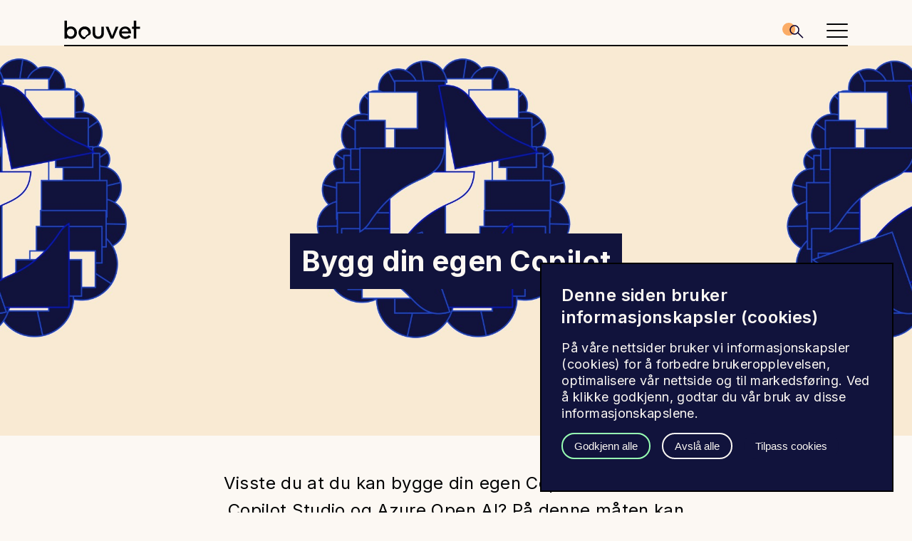

--- FILE ---
content_type: text/html;charset=utf-8
request_url: https://www.bouvet.no/bouvet-deler/bygg-din-egen-copilot
body_size: 7108
content:
<!DOCTYPE html>
<html lang="no" prefix="og: http://ogp.me/ns#">

<head><meta property="og:title" content="Bygg din egen Copilot">
  <meta name="contentId" content="5e6174a8-2184-40f5-b6d5-9ec3ce1927ca">
  <meta charset="utf-8">
  <meta http-equiv="X-UA-Compatible" content="IE=edge">
  <meta name="viewport" content="width=device-width, initial-scale=1">
  <!-- The above 3 meta tags *must* come first in the head; any other head content must come *after* these tags -->
  <meta property="fb:app_id" content="1096791840427166f">
  <!-- connect to domain of font files -->
  <link rel="preconnect" href="https://fonts.gstatic.com" crossorigin>
  <!-- optionally increase loading priority -->
  <link rel="preload" href="https://fonts.googleapis.com/css2?family=Inter:wght@400;600;700&display=swap" as="style">
  <!-- async CSS -->
  <link rel="stylesheet" media="print" onload="this.onload=null;this.removeAttribute('media');"
    href="https://fonts.googleapis.com/css2?family=Inter:wght@400;600;700&display=swap">
  <!-- no-JS fallback -->
  <noscript>
    <link rel="stylesheet" href="https://fonts.googleapis.com/css2?family=Inter:wght@400;600;700&display=swap">
  </noscript>
<link rel="stylesheet" href="/_/asset/no.bouvet.bouvet:0000019bea2993c0/css/main.css"><link rel="stylesheet" href="/_/asset/no.bouvet.app.cookiepanel:0000017d7b284340/css/main.css"/><link href="https://www.bouvet.no/bouvet-deler/bygg-din-egen-copilot" rel="canonical">
<meta name="google-site-verification" content="UUkhkNINCaqwS5hL6NVKAO-E-p5OfFcIDX2xHmkJbaY">
<meta name="description" content="Visste du at du kan bygge din egen Copilot ved bruk av Copilot Studio og Azure Open AI? På denne måten kan du legge til ekstra funksjonalitet som passer dine behov og preferanser. I denne artikkelen forklarer vi hvordan og ser på mulighetene.">

<meta property="og:title" content="Bygg din egen Copilot">
<meta property="og:description" content="Visste du at du kan bygge din egen Copilot ved bruk av Copilot Studio og Azure Open AI? På denne måten kan du legge til ekstra funksjonalitet som passer dine behov og preferanser. I denne artikkelen forklarer vi hvordan og ser på mulighetene.">
<meta property="og:site_name" content="Bouvet Norge">


<meta property="og:url" content="https://www.bouvet.no/bouvet-deler/bygg-din-egen-copilot">

<meta property="og:type" content="article">
<meta property="og:locale" content="no">

<meta property="og:image" content="https://www.bouvet.no/bouvet-deler/bygg-din-egen-copilot/_/image/cc83dd88-527d-453b-891f-831c98ae9209:55ccd2f1e3f4f9f4dc5be7b6832580f7d4bb1247/block-1200-630/kunstig.png.jpg?quality=85">
<meta property="og:image:width" content="1200">
<meta property="og:image:height" content="630">



<meta name="twitter:card" content="summary_large_image">
<meta name="twitter:title" content="Bygg din egen Copilot">
<meta name="twitter:description" content="Visste du at du kan bygge din egen Copilot ved bruk av Copilot Studio og Azure Open AI? På denne måten kan du legge til ekstra funksjonalitet som passer dine behov og preferanser. I denne artikkelen forklarer vi hvordan og ser på mulighetene.">

<meta name="twitter:image:src" content="https://www.bouvet.no/bouvet-deler/bygg-din-egen-copilot/_/image/cc83dd88-527d-453b-891f-831c98ae9209:55ccd2f1e3f4f9f4dc5be7b6832580f7d4bb1247/block-1200-630/kunstig.png.jpg?quality=85">

<meta name="twitter:site" content="@bouvet"><title>Bygg din egen Copilot - Bouvet Norge</title><link rel="shortcut icon" sizes="64x64" href="https://www.bouvet.no/_/image/dbb918ff-ca7a-4c90-9128-d55100ca1b6b:657af04e905397e48e0074730baf4dd44211c768/square-64/fav-192.png" type="image/png">
<link rel="apple-touch-icon" sizes="57x57" href="https://www.bouvet.no/_/image/dbb918ff-ca7a-4c90-9128-d55100ca1b6b:657af04e905397e48e0074730baf4dd44211c768/square-57/fav-192.png.jpg" type="image/jpg">
<link rel="apple-touch-icon" sizes="60x60" href="https://www.bouvet.no/_/image/dbb918ff-ca7a-4c90-9128-d55100ca1b6b:657af04e905397e48e0074730baf4dd44211c768/square-60/fav-192.png.jpg" type="image/jpg">
<link rel="apple-touch-icon" sizes="72x72" href="https://www.bouvet.no/_/image/dbb918ff-ca7a-4c90-9128-d55100ca1b6b:657af04e905397e48e0074730baf4dd44211c768/square-72/fav-192.png.jpg" type="image/jpg">
<link rel="apple-touch-icon" sizes="76x76" href="https://www.bouvet.no/_/image/dbb918ff-ca7a-4c90-9128-d55100ca1b6b:657af04e905397e48e0074730baf4dd44211c768/square-76/fav-192.png.jpg" type="image/jpg">
<link rel="apple-touch-icon" sizes="114x114" href="https://www.bouvet.no/_/image/dbb918ff-ca7a-4c90-9128-d55100ca1b6b:657af04e905397e48e0074730baf4dd44211c768/square-114/fav-192.png.jpg" type="image/jpg">
<link rel="apple-touch-icon" sizes="120x120" href="https://www.bouvet.no/_/image/dbb918ff-ca7a-4c90-9128-d55100ca1b6b:657af04e905397e48e0074730baf4dd44211c768/square-120/fav-192.png.jpg" type="image/jpg">
<link rel="apple-touch-icon" sizes="144x144" href="https://www.bouvet.no/_/image/dbb918ff-ca7a-4c90-9128-d55100ca1b6b:657af04e905397e48e0074730baf4dd44211c768/square-144/fav-192.png.jpg" type="image/jpg">
<link rel="apple-touch-icon" sizes="152x152" href="https://www.bouvet.no/_/image/dbb918ff-ca7a-4c90-9128-d55100ca1b6b:657af04e905397e48e0074730baf4dd44211c768/square-152/fav-192.png.jpg" type="image/jpg">
<link rel="apple-touch-icon" sizes="180x180" href="https://www.bouvet.no/_/image/dbb918ff-ca7a-4c90-9128-d55100ca1b6b:657af04e905397e48e0074730baf4dd44211c768/square-180/fav-192.png.jpg" type="image/jpg">
<link rel="icon" sizes="16x16" href="https://www.bouvet.no/_/image/dbb918ff-ca7a-4c90-9128-d55100ca1b6b:657af04e905397e48e0074730baf4dd44211c768/square-16/fav-192.png" type="image/png">
<link rel="icon" sizes="32x32" href="https://www.bouvet.no/_/image/dbb918ff-ca7a-4c90-9128-d55100ca1b6b:657af04e905397e48e0074730baf4dd44211c768/square-32/fav-192.png" type="image/png">
<link rel="icon" sizes="96x96" href="https://www.bouvet.no/_/image/dbb918ff-ca7a-4c90-9128-d55100ca1b6b:657af04e905397e48e0074730baf4dd44211c768/square-96/fav-192.png" type="image/png">
<link rel="icon" sizes="192x192" href="https://www.bouvet.no/_/image/dbb918ff-ca7a-4c90-9128-d55100ca1b6b:657af04e905397e48e0074730baf4dd44211c768/square-192/fav-192.png" type="image/png"><script async defer src="matomo.js?"></script><script async defer src="//cdn.matomo.cloud/bouvet.matomo.cloud/container_WZaOPcE8.js"></script><link rel="alternate" type="application/rss+xml" title="RSS" href="https://www.bouvet.no/bouvet-deler/rss" /></head>

<body data-portal-component-type="page">
  <a href="#main-container" class="skip-link" id="skip-link"
    accesskey="s">Til hovedinnhold</a>
  <div id="admin-ui" class="admin-ui" data-purejs-component-hook="admin-ui">
  </div>
  <header class="main-header" id="js-header-navigation">
  <div class="container-flex-justify-center util-flex-align-items-center" id="js-main-header">
    <div class="main-header-content-wrapper">
      <div class="main-header-logo">
        <a href="/" tabIndex=0 aria-label="Bouvet logo">
          <svg>
            <use xlink:href="/_/asset/no.bouvet.bouvet:0000019bea2993c0/images/svg-sprites.svg#bouvet-logo" />
          </svg>
        </a>
      </div>
      <nav class="main-header-navigation">
        
          
          <a href="/vi-jobber-med" class="main-header-link">Vi jobber med</a>
        
        
          <span class="divider">&#183;</span>
          <a href="/bli-en-av-oss" class="main-header-link">Bli en av oss</a>
        
        
          <span class="divider">&#183;</span>
          <a href="/bouvet-deler" class="main-header-link is-in-path">Bouvet deler</a>
        
        
          <span class="divider">&#183;</span>
          <a href="/investor" class="main-header-link">Investor</a>
        
        
          <span class="divider">&#183;</span>
          <a href="/kurs" class="main-header-link">Kurs</a>
        
        
          <span class="divider">&#183;</span>
          <a href="/om-bouvet" class="main-header-link">Om oss</a>
        
        <span class="divider">&#183;</span>
        <a class="main-header-link" title="Min Side" href="https://minside.bouvet.no"
          target="_self"> Min Side
        </a>
        
      </nav>
      <div class="search-bar">
        <!-- Desktop search -->
        <span tabindex="0" class="main-header-link js-global-search">
          <svg class="main-header-search-icon">
            <use xlink:href="/_/asset/no.bouvet.bouvet:0000019bea2993c0/images/svg-sprites.svg#sok-circle" />
          </svg>
          <span class="searchText">Søk</span>
        </span>

        <div class="main-header-menu-flags">
          <span class="is-compact" style="min-height:20px;min-width:20px">
            <a href="https://www.bouvet.se" style="z-index: 100;position:relative" aria-label="Swedish">
              <svg style="width:1rem; height:1rem; border-radius:50%;pointer-events:none;z-index:10;position:relative">
                <use xlink:href="/_/asset/no.bouvet.bouvet:0000019bea2993c0/images/svg-sprites.svg#flag-swedish" />
              </svg>
            </a>
          </span><span class="is-compact" style="min-height:20px;min-width:20px">
            <a href="https://en.bouvet.no" style="z-index: 100;position:relative" aria-label="English">
              <svg style="width:1rem; height:1rem; border-radius:50%;pointer-events:none;z-index:10;position:relative">
                <use xlink:href="/_/asset/no.bouvet.bouvet:0000019bea2993c0/images/svg-sprites.svg#flag-british" />
              </svg>
            </a>
          </span>
        </div>
      </div>
      <!-- Mobile search -->
      <nav class="main-header-mobile">
        <div tabindex="0" class="main-header-search-wrapper util-select-off js-global-search">
          <svg class="main-header-search-icon mobile">
            <use xlink:href="/_/asset/no.bouvet.bouvet:0000019bea2993c0/images/svg-sprites.svg#sok-circle" />
          </svg>
        </div>
        <nav class="main-header-hamburger util-select-off" tabindex="0" id="js-main-header-hamburger">
          <div role="button" aria-label="menu" class="main-header-hamburger-wrapper" aria-expanded="false">
            <i role="presentation"></i>
            <i role="presentation"></i>
            <i role="presentation"></i>
          </div>
        </nav>
      </nav>
    </div>
  </div>
</header>

  <div id="js-header-mobile-navigation" class="main-header-small">
  <div class="main-header-small-content-wrapper">
    <div class="main-header-small-content">
      <div class="main-header-small-item main-header-link">
        <a href="/vi-jobber-med">Vi jobber med</a>
      </div>
      <div class="main-header-small-item main-header-link">
        <a href="/bli-en-av-oss">Bli en av oss</a>
      </div>
      <div class="main-header-small-item main-header-link is-in-path">
        <a href="/bouvet-deler">Bouvet deler</a>
      </div>
      <div class="main-header-small-item main-header-link">
        <a href="/investor">Investor</a>
      </div>
      <div class="main-header-small-item main-header-link">
        <a href="/kurs">Kurs</a>
      </div>
      <div class="main-header-small-item main-header-link">
        <a href="/om-bouvet">Om oss</a>
      </div>
      <!-- min side -->
      <div class="main-header-small-item main-header-link">
        <a title="min side" href="https://minside.bouvet.no" target="_self">Min Side</a>
      </div>
      <!-- min sida -->
      
      <span class="main-header-small-item main-header-link">
        <a href="https://www.bouvet.se">
          <svg style="width:20px; height:20px; border-radius:50%;">
            <use xlink:href="/_/asset/no.bouvet.bouvet:0000019bea2993c0/images/svg-sprites.svg#flag-swedish" />
          </svg>
        </a>
      </span><span class="main-header-small-item main-header-link">
        <a href="https://en.bouvet.no">
          <svg style="width:20px; height:20px; border-radius:50%;">
            <use xlink:href="/_/asset/no.bouvet.bouvet:0000019bea2993c0/images/svg-sprites.svg#flag-british" />
          </svg>
        </a>
      </span>
    </div>
  </div>
</div>

  
  <div id="js-modal-container" class="modal-container">
    <div id="js-modal-back-drop" class="modal-back-drop">
    </div>
  </div>
  <div>
    <form aria-label="Søk" style="display: none"
      aria-expanded="false" tabindex="0" class="global-search util-flex-row util-flex-align-items-center"
      id="js-global-search-flip" action="/sok">

      <input class="util-hidden-visually" type="submit">
      <div class="global-search-button-wrapper" tabindex="0" id="js-global-search-icon">
        <p class="global-search-text" id="js-global-search-text">Søk</p>
        <svg id="js-global-search-button" class=" global-search-icon-button">
          <use xlink:href="/_/asset/no.bouvet.bouvet:0000019bea2993c0/images/svg-sprites.svg#sok-simple" />
        </svg>
      </div>
      <div class="global-search-cancel-wrapper" tabindex="0" id="js-global-search-cancel">
        <svg class="global-search-cancel" id="js-global-search-cancel-icon">
          <use xlink:href="/_/asset/no.bouvet.bouvet:0000019bea2993c0/images/svg-sprites.svg#x-slimmer" />
        </svg>
      </div>
      <script type="application/json" id="js-global-search-placeholder">
        {
          "placeholder": "S\u00F8k etter"
        }
      </script>
    </form>
  </div>


  <div data-portal-component-type="region" data-portal-region="main"
    id="breakout-wrapper">
    
      <div data-portal-component-type="part" id="main-container" class="storytelling-layout">
    <div class="cover-top ">
                <div class="storytelling__cover">
                </div>
                  
        <style scoped>
          
          @media (min-width: 2048px), (max-width: 2048px) {
            .storytelling__cover {
              
              background-image: url(_/image/cc83dd88-527d-453b-891f-831c98ae9209:55ccd2f1e3f4f9f4dc5be7b6832580f7d4bb1247/block-2048-1024-/kunstig.png.jpg?quality=90);
            }
          }
          
          @media (max-width: 1024px) {
            .storytelling__cover {
              
              background-image: url(_/image/cc83dd88-527d-453b-891f-831c98ae9209:55ccd2f1e3f4f9f4dc5be7b6832580f7d4bb1247/block-1024-512-/kunstig.png.jpg?quality=90);
            }
          }
          
          @media (max-width: 512px) {
            .storytelling__cover {
              
              background-image: url(_/image/cc83dd88-527d-453b-891f-831c98ae9209:55ccd2f1e3f4f9f4dc5be7b6832580f7d4bb1247/block-512-683-/kunstig.png.jpg?quality=90);
            }
          }
          
        </style>
            <div class="storytelling__title
">
                    <div class="storytelling__wrapper word-animate__wrapper background-color--midnight-blue storytelling__wrapper--600">
                        <h1 class="word-animate__word storytelling__title-size--40 font-color--creme-light">
                            Bygg din egen Copilot
                        </h1>
                    </div>
            </div>
    </div>
    <article class="storytelling">
            <div class="storytelling-container storytelling-container--intro
                  ">
                <div class="storytelling__wrapper storytelling__wrapper--600">
                    <p class="storytelling__lead">
                        Visste du at du kan bygge din egen Copilot ved bruk av Copilot Studio og Azure Open AI? På denne måten kan du legge til ekstra funksjonalitet som passer dine behov og preferanser. I denne artikkelen forklarer vi hvordan og ser på mulighetene.
                    </p>
                    <div class="storytelling__dates">
                            <span class="storytelling__dates--authors">Arild Aarnes, Miriam Voster</span>
                    </div>
                        <div class="storytelling__tags-info">
                            <svg class="storytelling__tags-info--tag-divider">
                                <use xlink:href="/_/asset/no.bouvet.bouvet:0000019bea2993c0/images/svg-sprites.svg#tag-divider"></use>
                            </svg>
                            <p class="storytelling__tags-info--text">Trykk på taggene for å lese mer om hvor og hvordan vi benytter samme fag og teknologi</p>
                        </div>
    <div class="storytelling__tags">
        <div class="storytelling__tags__tag">
            <a class="storytelling-tags-link" href="/tag-sok?tag=Kunstig%20intelligens%20%26%20Maskinl%C3%A6ring">Kunstig intelligens & Maskinlæring</a>
        </div>
        <div class="storytelling__tags__tag">
            <a class="storytelling-tags-link" href="/tag-sok?tag=Generativ%20AI">Generativ AI</a>
        </div>
        <div class="storytelling__tags__tag">
            <a class="storytelling-tags-link" href="/tag-sok?tag=Microsoft">Microsoft</a>
        </div>
        <div class="storytelling__tags__tag">
            <a class="storytelling-tags-link" href="/tag-sok?tag=Microsoft%20365%20Copilot">Microsoft 365 Copilot</a>
        </div>
    </div>
                    <br>
                        <div class="storytelling__wrapper storytelling__wrapper--600">
                        <p>I tillegg til at Microsoft har integrert Microsoft 365 Copilot i Office-programmer som Word, Teams og PowerPoint, har de nylig lansert flere muligheter for å lage sin egen Copilot. Dette åpner for mulighet til å lage din egen assistent som bruker kunstig intelligens til å bistå i oppgaveløsing basert på en gitt datakilde eller system.</p>

<p>Du kan enten bruke Microsoft Copilot Studio, som er en enkel og rask måte å lage en Copilot ved bruk av lite eller ingen kode, eller du kan bruke Azure Open AI Service og pro code. Det er også mulighet for å lage sin egen Copilot ved bruk av andre verktøy på markedet, som for eksempel&nbsp;Chat GPT Enterprise fra Open AI.&nbsp;</p>

<p>Både Azure Open AI Service og Microsoft Copilot Studio gir deg tilgang til kraftige språkmodeller fra OpenAI, som GPT-4, GPT-3, Codex, DALL-E og Whisper. Disse modellene kan brukes til å lage innhold, svare på spørsmål, søke semantisk, oversette naturlig språk til kode og mer. Men hva er fordelene med hver enkelt løsning?&nbsp;</p>

                        </div>
                </div>
            </div>
<div class="storytelling-container  background-color--creme-light">
    <div class="storytelling__text-boxes">
                <div class="storytelling__text-box  background-color--super-blue">
                        <h2 class="storytelling__text-box--title font-color--creme-light">
                            Microsoft Copilot Studio
                        </h2>
                        <div class="storytelling__text-box--body font-color--creme-light">
                            <p>Microsoft Copilot Studio er en relansering av Power Virtual Agents, som er et verktøy for å lage chatbots med Power Platform.</p>

<p>Med Copilot Studio kan du bygge din egen assistent som kan hjelpe deg med oppgaver som for eksempel å utføre spesifikke handlinger, skrive kode eller hente informasjon fra dine egne datakilder.</p>

<p>Du kan for eksempel knytte den opp til personalhåndboka eller et fagsystem. Du kan også lage egendefinerte plugins som gir din copilot ekstra funksjonalitet.</p>

<p>Du kan for eksempel lære den opp til å spørre etter informasjon som den bruker til å bestille flybilletter til deg.</p>

<p>Det du lager i Copilot Studio kan også integreres med Microsoft 365 Copilot. På denne måten kan du bruke din egen Copilot som er trent opp på forskjellige fagfelt eller systemer i kombinasjon med Microsoft 365 Copilot, som både har generell kunnskap og kunnskap om din kontekst.</p>

                        </div>
                </div>
                <div class="storytelling__text-box  background-color--super-blue">
                        <h2 class="storytelling__text-box--title font-color--creme-light">
                            Azure Open AI Service
                        </h2>
                        <div class="storytelling__text-box--body font-color--creme-light">
                            <p>Azure OpenAI Service gjør det mulig å lage egne språk- eller bildemodeller. I forhold til Copilot Studio der du kan sette opp en Copilot selv, krever Azure Open AI Service kunnskap innenfor programmering og maskinlæring for å lage en egen copilot. Dette kan være nyttig dersom du ønsker å ha en Copilot som er spesialisert innenfor et spesielt domene, som for eksempel medisin, lover og regler, sport eller noe helt annet.</p>

<p>Azure Open AI kan integreres i hvilken som helst applikasjon eller løsning, enten det er en webapp, mobilapp, chatbot, stemmeassistent eller noe annet. Du kan også tilpasse den til dine behov.</p>

<p>Azure Open AI gir tilgang til de nyeste og kraftigste modellene fra OpenAI, som GPT-4 og GPT-3.5-Turbo. Disse modellene kan håndtere store mengder data og generere høykvalitetsinnhold raskt og nøyaktig. Du kan også dra nytte av Azure-infrastrukturen, som gir deg høy tilgjengelighet, pålitelighet og sikkerhet.</p>

<p>En fordel er at den er kostnadseffektiv. Du har et forbruksbasert prissystem, som betyr at du bare betaler for det du bruker. Du kan også dra nytte av Azure-rabatter og tilbud, som kan redusere kostnadene ytterligere.</p>

                        </div>
                </div>
    </div>
</div>

<div class="storytelling-container 
     ">
    <div class="storytelling__wrapper storytelling__wrapper--600 ">
        <div class="storytelling__wrapper__rich-text">
            <h2>Ønsker du en prat om hvordan du kan bygge en Copilot som løser dine behov?</h2>

        </div>
    </div>
</div>

<div class="storytelling-container  ">
    <div class="storytelling__contact ">
        <div class="contact">
            <div class="contact__card">
                <div class="contact__card__image">
                    <img class="lazyload" src="data:image/svg+xml;charset=utf-8,%3Csvg%20xmlns%3D'http%3A%2F%2Fwww.w3.org%2F2000%2Fsvg'%20xmlns%3Axlink%3D'http%3A%2F%2Fwww.w3.org%2F1999%2Fxlink'%20viewBox%3D'0%200%201024%201205'%3E%3Crect%20width%3D'100%25'%20height%3D'100%25'%20fill%3D'none'%2F%3E%3Cdefs%3E%3Csymbol%20id%3D'a'%20viewBox%3D'0%200%2090%2066'%20opacity%3D'.3'%3E%3Cpath%20d%3D'M85%205v56H5V5h80m5-5H0v66h90V0z'%2F%3E%3Ccircle%20cx%3D'18'%20cy%3D'20'%20r%3D'6'%2F%3E%3Cpath%20d%3D'M56%2014%2037%2039l-8-6-17%2023h67z'%2F%3E%3C%2Fsymbol%3E%3C%2Fdefs%3E%3Cuse%20xlink%3Ahref%3D'%23a'%20width%3D'20%25'%20x%3D'40%25'%2F%3E%3C%2Fsvg%3E" data-srcset="_/image/3b994e27-0393-4eb8-b06f-2f951a816ae4:3e71435db556e4f576235a375dd8feb343b4cc6a/block-256-301/matt_groom.png.jpg?quality=85 256w, _/image/3b994e27-0393-4eb8-b06f-2f951a816ae4:3e71435db556e4f576235a375dd8feb343b4cc6a/block-512-602-/matt_groom.png.jpg?quality=85 512w, _/image/3b994e27-0393-4eb8-b06f-2f951a816ae4:3e71435db556e4f576235a375dd8feb343b4cc6a/block-1024-1205-/matt_groom.png.jpg?quality=85 1024w, _/image/3b994e27-0393-4eb8-b06f-2f951a816ae4:3e71435db556e4f576235a375dd8feb343b4cc6a/block-2048-2409-/matt_groom.png.jpg?quality=85 2048w"
                        alt="" data-sizes="auto" />
                </div>
                <div class="contact__card__textarea  ">
                    <div class="contact__card__textarea--name">
                        Matt Groom
                    </div>
                    <div class="contact__card__textarea--title">
                        Forretningsområdeleder Systemutvikling 
                    </div>
                    <div>
                        <a class="contact__card__textarea--email" href="/cdn-cgi/l/email-protection#14797560603a73667b7b7954767b616271603a7a7b">
                            <span class="__cf_email__" data-cfemail="5835392c2c763f2a373735183a372d2e3d2c763637">[email&#160;protected]</span>
                        </a>
                    </div>
                    <div>
                        <a class="contact__card__textarea--mobile" href="tel:+47 966 26 257">
                            +47 966 26 257
                        </a>
                    </div>
                    <div class="contact__card__textarea--department">
                        
                    </div>
                    <div>
                        <a class="contact__card__textarea--office" href="/om-bouvet/vare-kontorer/stavanger">
                            Stavanger
                        </a>
                    </div>
                    <div class="contact__card__textarea--line-break"></div>
                </div>
            </div>
            <div class="contact__card">
                <div class="contact__card__image">
                    <img class="lazyload" src="data:image/svg+xml;charset=utf-8,%3Csvg%20xmlns%3D'http%3A%2F%2Fwww.w3.org%2F2000%2Fsvg'%20xmlns%3Axlink%3D'http%3A%2F%2Fwww.w3.org%2F1999%2Fxlink'%20viewBox%3D'0%200%201024%201205'%3E%3Crect%20width%3D'100%25'%20height%3D'100%25'%20fill%3D'none'%2F%3E%3Cdefs%3E%3Csymbol%20id%3D'a'%20viewBox%3D'0%200%2090%2066'%20opacity%3D'.3'%3E%3Cpath%20d%3D'M85%205v56H5V5h80m5-5H0v66h90V0z'%2F%3E%3Ccircle%20cx%3D'18'%20cy%3D'20'%20r%3D'6'%2F%3E%3Cpath%20d%3D'M56%2014%2037%2039l-8-6-17%2023h67z'%2F%3E%3C%2Fsymbol%3E%3C%2Fdefs%3E%3Cuse%20xlink%3Ahref%3D'%23a'%20width%3D'20%25'%20x%3D'40%25'%2F%3E%3C%2Fsvg%3E" data-srcset="_/image/8d0affb3-c7de-4064-bb10-d12b5f092457:8e9be0f8ce4dde94eec12f11419c18f847a7fe9b/block-256-301/Andreas%20Louis.png.jpg?quality=85 256w, _/image/8d0affb3-c7de-4064-bb10-d12b5f092457:8e9be0f8ce4dde94eec12f11419c18f847a7fe9b/block-512-602-/Andreas%20Louis.png.jpg?quality=85 512w, _/image/8d0affb3-c7de-4064-bb10-d12b5f092457:8e9be0f8ce4dde94eec12f11419c18f847a7fe9b/block-1024-1205-/Andreas%20Louis.png.jpg?quality=85 1024w, _/image/8d0affb3-c7de-4064-bb10-d12b5f092457:8e9be0f8ce4dde94eec12f11419c18f847a7fe9b/block-2048-2409-/Andreas%20Louis.png.jpg?quality=85 2048w"
                        alt="" data-sizes="auto" />
                </div>
                <div class="contact__card__textarea  ">
                    <div class="contact__card__textarea--name">
                        Andreas Louis Riise
                    </div>
                    <div class="contact__card__textarea--title">
                        Områdeleder
                    </div>
                    <div>
                        <a class="contact__card__textarea--email" href="/cdn-cgi/l/email-protection#40212e24322521336e322929332500222f353625346e2e2f">
                            <span class="__cf_email__" data-cfemail="3e5f505a4c5b5f4d104c57574d5b7e5c514b485b4a105051">[email&#160;protected]</span>
                        </a>
                    </div>
                    <div>
                        <a class="contact__card__textarea--mobile" href="tel:+47 91831663">
                            +47 91831663
                        </a>
                    </div>
                    <div class="contact__card__textarea--department">
                        
                    </div>
                    <div>
                        <a class="contact__card__textarea--office" href="/om-bouvet/vare-kontorer/oslo">
                            Oslo
                        </a>
                    </div>
                    <div class="contact__card__textarea--line-break"></div>
                </div>
            </div>
        </div>
    </div>
</div>

    </article>
</div>


    
  </div>
  <footer class="footer">
  <div class="footer-container grid-row">
    
      <div class="col-lg-3 col-md-6 col-sm-12 col-xs-12">
        <div class="is-mainList">
          <h2 class="h4-styling footer-heading">Kontakt oss</h2>
          
            

            
              
              <div class="footer-text">Bouvet ASA</div>
              
              
              
              
            
          
          
            

            
              
              
              <div class="footer-text"><a href="/om-bouvet/vare-kontorer">Våre kontorer</a></div>
              
              
              
            
          
          
            

            
              
              
              <div class="footer-text"><a href="/rapportering-av-sikkerhetshendelser">Rapporter sikkerhetshendelse</a></div>
              
              
              
            
          
        </div>
      </div>
    
    
      <div class="col-lg-3 col-md-6 col-sm-12 col-xs-12">
        <div class="is-mainList">
          <h2 class="h4-styling footer-heading">Følg oss</h2>
          
            <div class="footer-social-media grid-row">
              <a class="footer-social-media-item" href="https://www.facebook.com/bouvet">
                <svg class="footer-social-media-icon facebook">
                  <use xlink:href="/_/asset/no.bouvet.bouvet:0000019bea2993c0/images/svg-sprites.svg#facebook" />
                </svg>
                <span class="footer-text footer-link-text">Facebook</span>
              </a>

              

              

              

              
            </div>

            
          
          
            <div class="footer-social-media grid-row">
              <a class="footer-social-media-item" href="https://www.linkedin.com/company/bouvet-asa">
                <svg class="footer-social-media-icon linkedin">
                  <use xlink:href="/_/asset/no.bouvet.bouvet:0000019bea2993c0/images/svg-sprites.svg#linkedin" />
                </svg>
                <span class="footer-text footer-link-text">LinkedIn</span>
              </a>

              

              

              

              
            </div>

            
          
          
            <div class="footer-social-media grid-row">
              <a class="footer-social-media-item" href="https://www.instagram.com/bouvet_asa/">
                <svg class="footer-social-media-icon instagram">
                  <use xlink:href="/_/asset/no.bouvet.bouvet:0000019bea2993c0/images/svg-sprites.svg#instagram" />
                </svg>
                <span class="footer-text footer-link-text">Instagram</span>
              </a>

              

              

              

              
            </div>

            
          
          
            <div class="footer-social-media grid-row">
              <a class="footer-social-media-item" href="https://www.youtube.com/user/BouvetASA">
                <svg class="footer-social-media-icon youtube">
                  <use xlink:href="/_/asset/no.bouvet.bouvet:0000019bea2993c0/images/svg-sprites.svg#youtube" />
                </svg>
                <span class="footer-text footer-link-text">Youtube</span>
              </a>

              

              

              

              
            </div>

            
          
        </div>
      </div>
    
    
      <div class="col-lg-3 col-md-6 col-sm-12 col-xs-12">
        <div class="is-mainList">
          <h2 class="h4-styling footer-heading">Hvis du vil vite mer</h2>
          
            

            
              
              
              <div class="footer-text"><a href="/ledige-stillinger">Våre ledige stillinger</a></div>
              
              
              
            
          
          
            

            
              
              
              <div class="footer-text"><a href="/nyhetsbrev">Meld deg på vårt nyhetsbrev</a></div>
              
              
              
            
          
          
            

            
              
              
              <div class="footer-text"><a href="/nyheter">Nyheter fra oss</a></div>
              
              
              
            
          
          
            

            
              
              
              <div class="footer-text"><a href="/podcasts">Hør vår spennende podcast</a></div>
              
              
              
            
          
          
            

            
              
              
              <div class="footer-text"><a href="https://live.euronext.com/nb/product/equities/NO0010360266-XOSL">Bouvet er notert på Oslo Børs</a></div>
              
              
              
            
          
          
            

            
              
              
              <div class="footer-text"><a href="https://bouvet.fotoware.cloud/fotoweb/archives/5009-Pressemappe-ekstern/">Pressebilder</a></div>
              
              
              
            
          
        </div>
      </div>
    
    
      <div class="col-lg-3 col-md-6 col-sm-12 col-xs-12">
        <div class="is-mainList">
          <h2 class="h4-styling footer-heading">Om Bouvet</h2>
          
            

            
              
              <div class="footer-text">Organisasjonsnummer: Bouvet ASA: 974 442 167 Bouvet Norge AS: 996 756 246</div>
              
              
              
              
            
          
          
            

            
              
              
              <div class="footer-text"><a href="/om-bouvet/vare-iso-sertifiseringer">Våre sertifiseringer</a></div>
              
              
              
            
          
          
            

            
              
              
              <div class="footer-text"><a href="/om-bouvet/sertifikater">Våre sertifikater</a></div>
              
              
              
            
          
          
            

            
              
              
              <div class="footer-text"><a href="/om-bouvet/informasjonskapsler-og-personvern">Personvernerklæring</a></div>
              
              
              
            
          
          
            

            
              
              
              <div class="footer-text"><a href="https://www.bouvet.no/om-bouvet/etiske-retningslinjer-code-of-conduct">Etiske retningslinjer</a></div>
              
              
              
            
          
          
            

            
              
              
              <div class="footer-text"><a href="https://www.bouvet.no/om-bouvet/etiske-retningslinjer-for-leverandorer">Etiske retningslinjer for leverandører</a></div>
              
              
              
            
          
          
            

            
              
              
              <div class="footer-text"><a href="/om-bouvet/bouvets-tilnaerming-til-apenhetsloven">Åpenhetsloven</a></div>
              
              
              
            
          
          
            

            
              
              
              <div class="footer-text"><a href="https://response.questback.com/demowb/bouvetnorge">Varsling av kritikkverdige forhold</a></div>
              
              
              
            
          
          
            

            
              
              
              <div class="footer-text"><a href="/om-bouvet/retningslinjer-for-informasjonssikkerhet">Retningslinjer for Informasjonssikkerhet</a></div>
              
              
              
            
          
          
            

            
              
              
              <div class="footer-text"><a href="/om-bouvet/sikkerhetsinstrukser">Sikkerhetsinstrukser</a></div>
              
              
              
            
          
        </div>
      </div>
    
  </div>
</footer>

<script data-cfasync="false" src="/cdn-cgi/scripts/5c5dd728/cloudflare-static/email-decode.min.js"></script><script async src="/_/asset/no.bouvet.bouvet:0000019bea2993c0/js/main.min.js"></script><script src="/_/asset/no.bouvet.bouvet:0000019bea2993c0/widgets/storytelling/storytelling-asset.es6" async></script><script src="/_/asset/no.bouvet.app.cookiepanel:0000017d7b284340/js/main.js" defer></script><script type="application/json" data-cookie-panel-selector="config">{"controlCookie":"no.bouvet.app.cookiepanel-cookie-control","url":"/bouvet-deler/bygg-din-egen-copilot/_/service/no.bouvet.app.cookiepanel/cookie-info","showSettings":false,"accepted":false,"theme":"","buttonOrder":"accept-left","title":"Denne siden bruker informasjonskapsler (cookies)","description":"På våre nettsider bruker vi informasjonskapsler (cookies) for å forbedre brukeropplevelsen, optimalisere vår nettside og til markedsføring. Ved å klikke godkjenn, godtar du vår bruk av disse informasjonskapslene.","settingsLabel":"Tilpass cookies","acceptLabel":"Godkjenn alle","rejectLabel":"Avslå alle","saveLabel":"Lagre og lukk","readMoreLabel":"Les mer","readMoreLink":"/om-bouvet/informasjonskapsler-og-personvern","categories":[{"title":"Nødvendige informasjonskapsler - kan ikke slås av","description":"Nødvendige informasjonskapsler ivaretar grunnleggende funksjoner som sidenavigasjon og tilgang til sikre områder av nettstedet. Nettstedet kan ikke fungere optimalt uten disse informasjonskapslene.","cookies":[],"default":true,"id":"cookie-panel-nodvendige-informasjonskapsler-kan-ikke-slas-av"},{"title":"Markedsføring","description":"Denne informasjonskapselen hjelper oss med å finne brukere som er interessert i informasjon om forskjellige tema innenfor våre forretningsområder, slik at vi kan gi dere relevante annonser fra oss.","cookies":[{"cookie-name":"no-bouvet-facebookpixel_disabled","cookie-value-accepted":"false","cookie-value-rejected":"true"},{"cookie-name":"com-enonic-app-linkedin-insight_disabled","cookie-value-accepted":"false","cookie-value-rejected":"true"}],"id":"cookie-panel-markedsforing"},{"title":"Statistikk","description":"Denne informasjonskapselen samler inn anonymisert statistikk som skal hjelpe oss å forstå hvordan du som besøker nettsiden vår bruker den, slik at vi kan gjøre den best mulig for deg.","cookies":[{"cookie-name":"com-enonic-app-google-tagmanager_disabled","cookie-value-accepted":"false","cookie-value-rejected":"true"},{"cookie-name":"com-enonic-app-cloudflare-web-analytics_disabled","cookie-value-accepted":"false","cookie-value-rejected":"true"},{"cookie-name":"no-bouvet-app-matomo_disabled","cookie-value-accepted":"false","cookie-value-rejected":"true"},{"cookie-name":"matomo_ignore","cookie-value-accepted":"false","cookie-value-rejected":"true"}],"id":"cookie-panel-statistikk"}]}</script><noscript><p><img src="//bouvet.matomo.cloud/matomo.php?idsite=3&amp;rec=1" style="border:0;" alt="" /></p></noscript><script defer src="https://static.cloudflareinsights.com/beacon.min.js/vcd15cbe7772f49c399c6a5babf22c1241717689176015" integrity="sha512-ZpsOmlRQV6y907TI0dKBHq9Md29nnaEIPlkf84rnaERnq6zvWvPUqr2ft8M1aS28oN72PdrCzSjY4U6VaAw1EQ==" data-cf-beacon='{"version":"2024.11.0","token":"64ea26c4415347d8a81c8f02ade419dc","server_timing":{"name":{"cfCacheStatus":true,"cfEdge":true,"cfExtPri":true,"cfL4":true,"cfOrigin":true,"cfSpeedBrain":true},"location_startswith":null}}' crossorigin="anonymous"></script>
</body>

</html>


--- FILE ---
content_type: text/css
request_url: https://www.bouvet.no/_/asset/no.bouvet.bouvet:0000019bea2993c0/css/main.css
body_size: 34045
content:
.util-select-off{-webkit-user-select:none;-moz-user-select:none;user-select:none}.util-heading-list{font-weight:700;padding-left:3rem}@media only screen and (min-width:320px)and (max-width:700px){.util-heading-list{font-size:1.5rem;margin-left:2rem;padding-left:1rem}}.util-center-text{text-align:center}.util-no-margin,.util-no-margin p{margin:0}.util-black-dark{color:#010203}.util-container-padding,.util-padding-small{box-sizing:border-box;padding:0 2.5rem}@media only screen and (min-width:700px){.util-padding-small{padding:initial}}.util-image-block{position:relative;width:100%}.util-image-block img{left:0;position:absolute;top:0}.util-full-width-image{height:calc(91.42857px + 21.42857vw);max-height:640px;min-height:160px;overflow:hidden;position:relative;width:100%;z-index:1}.util-full-width-image img{height:auto;left:0;position:absolute;top:50%;transform:translateY(-50%);width:100%;z-index:2}.util-inline-image{position:relative}.util-full-width-image .util-full-width-image-author,.util-full-width-image .util-inline-image-author,.util-inline-image .util-full-width-image-author,.util-inline-image .util-inline-image-author{background-color:rgba(0,0,0,.6);color:#fff;display:inline-block;font-size:.75rem;line-height:1.4;padding:4px 8px;position:absolute;right:0;top:0;z-index:999}.util-full-width-image .util-full-width-image-author .util-full-width-image-author-artist,.util-full-width-image .util-full-width-image-author .util-inline-image-author-artist,.util-full-width-image .util-inline-image-author .util-full-width-image-author-artist,.util-full-width-image .util-inline-image-author .util-inline-image-author-artist,.util-inline-image .util-full-width-image-author .util-full-width-image-author-artist,.util-inline-image .util-full-width-image-author .util-inline-image-author-artist,.util-inline-image .util-inline-image-author .util-full-width-image-author-artist,.util-inline-image .util-inline-image-author .util-inline-image-author-artist{position:relative}.util-full-width-image .util-full-width-image-author .util-full-width-image-author-caption,.util-full-width-image .util-full-width-image-author .util-full-width-image-author-copyright,.util-full-width-image .util-inline-image-author .util-full-width-image-author-caption,.util-full-width-image .util-inline-image-author .util-full-width-image-author-copyright,.util-inline-image .util-full-width-image-author .util-full-width-image-author-caption,.util-inline-image .util-full-width-image-author .util-full-width-image-author-copyright,.util-inline-image .util-inline-image-author .util-full-width-image-author-caption,.util-inline-image .util-inline-image-author .util-full-width-image-author-copyright{display:none;position:relative}.util-full-width-image .util-full-width-image-author .util-full-width-image-author-artist:after,.util-full-width-image .util-full-width-image-author .util-full-width-image-author-caption:after,.util-full-width-image .util-full-width-image-author .util-full-width-image-author-copyright:after,.util-full-width-image .util-full-width-image-author .util-inline-image-author-artist:after,.util-full-width-image .util-full-width-image-author .util-inline-image-author-caption:after,.util-full-width-image .util-full-width-image-author .util-inline-image-author-copyright:after,.util-full-width-image .util-inline-image-author .util-full-width-image-author-artist:after,.util-full-width-image .util-inline-image-author .util-full-width-image-author-caption:after,.util-full-width-image .util-inline-image-author .util-full-width-image-author-copyright:after,.util-full-width-image .util-inline-image-author .util-inline-image-author-artist:after,.util-full-width-image .util-inline-image-author .util-inline-image-author-caption:after,.util-full-width-image .util-inline-image-author .util-inline-image-author-copyright:after,.util-inline-image .util-full-width-image-author .util-full-width-image-author-artist:after,.util-inline-image .util-full-width-image-author .util-full-width-image-author-caption:after,.util-inline-image .util-full-width-image-author .util-full-width-image-author-copyright:after,.util-inline-image .util-full-width-image-author .util-inline-image-author-artist:after,.util-inline-image .util-full-width-image-author .util-inline-image-author-caption:after,.util-inline-image .util-full-width-image-author .util-inline-image-author-copyright:after,.util-inline-image .util-inline-image-author .util-full-width-image-author-artist:after,.util-inline-image .util-inline-image-author .util-full-width-image-author-caption:after,.util-inline-image .util-inline-image-author .util-full-width-image-author-copyright:after,.util-inline-image .util-inline-image-author .util-inline-image-author-artist:after,.util-inline-image .util-inline-image-author .util-inline-image-author-caption:after,.util-inline-image .util-inline-image-author .util-inline-image-author-copyright:after{content:" ";display:inline;position:relative}.util-full-width-image .util-full-width-image-author span:last-child:after,.util-full-width-image .util-inline-image-author span:last-child:after,.util-inline-image .util-full-width-image-author span:last-child:after,.util-inline-image .util-inline-image-author span:last-child:after{content:"";display:none}.util-max-image-container{bottom:0;left:0;margin:0 auto;max-width:100%;position:absolute;right:0;top:0;width:100%}.util-overflow-hidden{overflow:hidden;-webkit-overflow-scrolling:touch}.util-bolder{font-weight:600}.util-bold,.util-bold a{font-weight:400}.util-underline-orange,.util-underline-orange a{text-decoration:underline;text-decoration-color:#f9a86f}.util-underline-orange a:hover,.util-underline-orange:hover{text-decoration-color:#f9a86f}.reference-list .util-underline,.util-underline,a.util-underline{text-decoration:underline!important}.reference-list .util-underline a,.util-underline a,.util-underline-hover:hover,a.util-underline a{text-decoration:underline}.util-link-hover-blue:hover{color:#1d43c6}.util-anchor-hover-blue a:hover{font-weight:600}.util-underline-links a{text-decoration:underline}.util-link-list strong{margin-right:1%}.util-link-list a{background-image:linear-gradient(#fcf8f3,#fcf8f3);background-position:0 100%;background-repeat:no-repeat;background-size:100% 2px;color:#fcf8f3;margin-right:1%;text-decoration:none}.util-link-list a:focus{background-size:0 2px;outline-color:#fcf8f3;outline:2px solid;outline-offset:2px;transition:background-size 1s}.util-link-list a:hover{animation:underline-hover-keyframe 1s}.util-badge-container{position:relative;z-index:100}.util-badge-container .util-badge{background-color:#010203;display:flex;left:20px;padding:.5rem 1rem .5rem 0;position:absolute;top:0;width:-moz-fit-content;width:fit-content}.util-badge-container .util-badge .util-badge-icon{color:#fff;height:25px;width:40px}.util-badge-container .util-badge .util-badge-label{color:#fff;font-size:1rem}.util-bordered-box{border-bottom:1px solid #f2f2f2;border-top:1px solid #f2f2f2;padding-bottom:1.2rem;padding-top:1.2rem}.util-box-shadow{box-shadow:0 2px 4px 0 rgba(0,0,0,.5)}.util-box-shadow-link{box-shadow:0 -1px 4px rgba(0,0,0,.16),0 2px 4px rgba(0,0,0,.16);transition:box-shadow .2s ease-in-out}.util-box-shadow-link:hover{box-shadow:0 0 15px rgba(39,37,37,.3)}.util-gray-line{background-color:#f2f2f2;height:1px;width:100%}.util-loading-dot{animation:blink 1s infinite}.util-loading-dot:nth-child(2){animation-delay:.25s}.util-loading-dot:nth-child(3){animation-delay:.5s}.util-hidden-visually{border:0;clip:rect(0 0 0 0);height:1px;margin:-1px;overflow:hidden;padding:0;position:absolute;transition:background-color .9s ease-out;width:1px!important}@media only screen and (min-width:700px){.util-full-width-image .util-full-width-image-author,.util-full-width-image .util-inline-image-author,.util-inline-image .util-full-width-image-author,.util-inline-image .util-inline-image-author{display:none}.util-full-width-image .util-full-width-image-author .util-full-width-image-author-caption,.util-full-width-image .util-full-width-image-author .util-full-width-image-author-copyright,.util-full-width-image .util-full-width-image-author .util-inline-image-author-caption,.util-full-width-image .util-full-width-image-author .util-inline-image-author-copyright,.util-full-width-image .util-inline-image-author .util-full-width-image-author-caption,.util-full-width-image .util-inline-image-author .util-full-width-image-author-copyright,.util-full-width-image .util-inline-image-author .util-inline-image-author-caption,.util-full-width-image .util-inline-image-author .util-inline-image-author-copyright,.util-inline-image .util-full-width-image-author .util-full-width-image-author-caption,.util-inline-image .util-full-width-image-author .util-full-width-image-author-copyright,.util-inline-image .util-full-width-image-author .util-inline-image-author-caption,.util-inline-image .util-full-width-image-author .util-inline-image-author-copyright,.util-inline-image .util-inline-image-author .util-full-width-image-author-caption,.util-inline-image .util-inline-image-author .util-full-width-image-author-copyright,.util-inline-image .util-inline-image-author .util-inline-image-author-caption,.util-inline-image .util-inline-image-author .util-inline-image-author-copyright{display:inline}.util-full-width-image:hover .util-full-width-image-author,.util-full-width-image:hover .util-inline-image-author,.util-inline-image:hover .util-full-width-image-author,.util-inline-image:hover .util-inline-image-author{display:inline-block}}.util-hyphens{hyphens:auto}.util-icon-text-box-double{flex-shrink:0;margin-top:1px}.util-icon-about,.util-icon-text-box-double{display:inline-block;height:1rem;vertical-align:baseline;width:1rem}.full-width{width:100%}.hidden{display:none}.right{float:right}.left{float:left}.util-margin-bottom{margin-bottom:20px}.util-margin-top{margin-top:20px}.block{display:block}input[type=email],input[type=number],input[type=password],input[type=tel],input[type=text]{font-family:Inter,Helvetica Neue,helvetica,arial,sans-serif;font-weight:400}.body-styling,body,body input,body label{font-family:Inter,Helvetica Neue,helvetica,arial,sans-serif}.body-styling,body{color:#010203;font-size:1.125rem;font-weight:400;letter-spacing:.02em;line-height:1.33}.h1-size,.h2-size{font-size:2rem}.h3-size{font-size:1.5rem}.h4-size,.regular-size{font-size:1.125rem}.h1-styling,h1{font-family:Inter,Helvetica Neue,helvetica,arial,sans-serif;font-size:2rem;font-weight:700;line-height:1.17;margin-bottom:1rem;margin-top:0}@media(min-width:800px){.h1-styling,h1{font-family:Inter,Helvetica Neue,helvetica,arial,sans-serif;font-size:3rem;font-weight:700;line-height:1.17;margin-top:0}}.h2-styling,h2{font-family:Inter,Helvetica Neue,helvetica,arial,sans-serif;font-size:2rem;font-weight:700;line-height:1.25;margin-bottom:1rem;margin-top:0}@media(min-width:800px){.h2-styling,h2{font-family:Inter,Helvetica Neue,helvetica,arial,sans-serif;font-size:2rem;font-weight:700;line-height:1.25;margin-top:0}}.h3-styling,h3{font-family:Inter,Helvetica Neue,helvetica,arial,sans-serif;font-size:1.5rem;font-weight:700;line-height:1.33;margin-bottom:1rem;margin-top:0}@media(min-width:800px){.h3-styling,h3{font-family:Inter,Helvetica Neue,helvetica,arial,sans-serif;font-size:1.5rem;font-weight:700;line-height:1.33;margin-top:0}}.h4-styling,h4{font-family:Inter,Helvetica Neue,helvetica,arial,sans-serif;font-size:1.125rem;font-weight:700;line-height:1.33;margin-bottom:1rem;margin-top:0}@media(min-width:800px){.h4-styling,h4{font-family:Inter,Helvetica Neue,helvetica,arial,sans-serif;font-size:1.25rem;font-weight:700;line-height:1.33;margin-top:0}}.h5-styling,h5{font-family:Inter,Helvetica Neue,helvetica,arial,sans-serif;font-size:1rem;font-weight:700;line-height:1.33;margin-bottom:1rem;margin-top:0}@media(min-width:800px){.h5-styling,h5{font-family:Inter,Helvetica Neue,helvetica,arial,sans-serif;font-size:1rem;font-weight:700;line-height:1.33;margin-bottom:1rem;margin-top:0}}.a-styling,a{color:#010203;font-size:1.125rem;font-weight:400;line-height:1.33}a.anchor-fat{color:#11133c;font-size:.875rem;text-transform:uppercase}.text-lead{font-size:1.125rem;font-weight:600;line-height:1.33;word-wrap:break-word;font-family:Inter,Helvetica Neue,helvetica,arial,sans-serif}.font-size-small,.font-size-smaller{font-size:.875rem;font-weight:700;line-height:1.71}.text-body p,p.text-lead{margin-top:0}.text-body p~ol,.text-body p~ul{margin-top:-.8rem}.text-body ol+p,.text-body ul+p{margin-top:1.2rem}.text-body ol~h2,.text-body ol~h3,.text-body ul~h2,.text-body ul~h3{margin-top:3rem}.text-body a{background-image:linear-gradient(#11133c,#11133c);background-position:0 100%;background-repeat:no-repeat;background-size:100% 2px;text-decoration:none}.text-body a:focus{background-size:0 2px;outline:2px solid;outline-offset:2px;transition:background-size 1s}.text-body a:hover{animation:underline-hover-keyframe 1s}.editor-align-left .editor-align-justify{margin:1em 1rem 1rem 0!important}.text-body figcaption{color:#010203;font-size:1rem}@media only screen and (min-width:320px){.body-styling,body{color:#010203;font-family:Inter,Helvetica Neue,helvetica,arial,sans-serif;font-size:1.125rem;font-weight:400;line-height:1.33}.p-styling,p{margin-bottom:1rem}.a-styling,.p-styling,.text-lead,.text-lead a,.text-lead p,a,p{font-size:1.125rem}.text-quote{margin-bottom:1rem}.text-quote,.text-quote p{font-size:1.375rem}.font-size-small,.font-size-small p,.font-size-smaller,.font-size-smaller p{font-size:.875rem;font-weight:700;line-height:1.71}}@media only screen and (min-width:800px)and (max-width:1440px){.body-styling,body{color:#010203;font-family:Inter,Helvetica Neue,helvetica,arial,sans-serif}.body-styling,.p-styling,body,p{font-size:1.125rem;font-weight:400;line-height:1.33}.p-styling,p{margin-bottom:1rem}.a-styling,a{font-size:1.125rem;font-weight:400;line-height:1.5}.text-lead,.text-lead a,.text-lead p{font-size:1.5rem;font-weight:400;line-height:1.33}.text-quote{margin-bottom:1rem}.text-quote,.text-quote p{font-size:1.375rem}.font-size-small,.font-size-small p{font-size:1rem;font-weight:400;line-height:1.5}.font-size-smaller,.font-size-smaller p{font-size:.875rem;font-weight:400;line-height:1.71}}@media only screen and (min-width:1440px){.body-styling,.p-styling,body,p{font-size:1.125rem;font-weight:400;line-height:1.33;margin-bottom:1rem}.a-styling,a{font-size:1.125rem}.text-lead,.text-lead p{font-size:1.5rem;font-weight:400;line-height:1.33}.text-quote{margin-bottom:1rem}.text-quote,.text-quote p{font-size:1.375rem}.font-size-small,.font-size-small p{font-size:1rem;font-weight:400;line-height:1.5}.font-size-smaller,.font-size-smaller p{font-size:.875rem;font-weight:400;line-height:1.71}.text-body h3{font-size:1.25rem;font-weight:700;line-height:1.33;margin-bottom:1rem}}*{box-sizing:border-box}body{background-color:#fcf8f3;height:100%;margin:0;overflow-x:hidden;padding:0;touch-action:manipulation;width:100%}@media only screen and (max-width:700px){table{display:block;margin:0 auto;overflow-x:auto;white-space:nowrap}}:focus{outline:2px solid #11133c;outline-offset:2px}ul{margin-top:0}li{margin-bottom:.5rem}a{text-decoration:none}a:hover{cursor:pointer}u{text-decoration:none}p{margin-top:0}p#date{font-size:1rem}figure{margin:0 0 1rem}figure.editor-align-left{margin-right:2.5rem}figure.editor-align-right{margin-left:2.5rem}img{animation-duration:1s;animation-timing-function:linear;height:auto;max-width:100%;width:100%}img[data-sizes=auto]{display:block;width:100%}input[type=email],input[type=number],input[type=password],input[type=tel],input[type=text]{border:1px solid #010203;box-sizing:border-box;color:#010203;font-size:1rem;padding:10px}input[type=email]:focus,input[type=number]:focus,input[type=password]:focus,input[type=tel]:focus,input[type=text]:focus{outline-color:#f2f2f2}input[type=number]{border:none;border-bottom:1px solid #010203}input:disabled{background-color:#f2f2f2}textarea{border:1px solid #010203;box-sizing:border-box;color:#010203;font-size:1.25rem;padding:10px}input[type=search]{border-radius:0}code{background:#ffffe0;border:1px solid #f2f2f2;display:block;padding:1rem}.bold{font-weight:700}.vertical-margin-medium{margin-bottom:3rem;margin-top:2rem}.vertical-margin-small{margin-bottom:1rem;margin-top:1rem}.top-padding-small{padding-top:1rem}.top-padding-medium{padding-top:2rem}.bottom-margin-large{padding-bottom:5rem}.bottom-padding-small{padding-bottom:1rem}.margin-bottom-small{margin-bottom:1.5rem}.margin-top-small{margin-top:1rem}.margin-top-medium{margin-top:2rem}.margin-auto{margin:auto}#main-container .margin-top-bottom--small{margin:1rem auto}#main-container .margin-top-bottom--medium{margin:2rem auto}#main-container .margin-top-bottom--large{margin:4rem auto}#main-container .margin-top-bottom--none{margin:0 auto}.heading-space{margin-left:15%}.card-bottom-space{margin-bottom:1.5rem}.image-bottom-space{margin-bottom:1rem}.image-bottom-space--large{margin-bottom:3rem}.text-top-space{margin-top:.5rem}.truncate,.truncate.folded,.util-display-none{display:none}.hidden{visibility:hidden}.pln{color:#000}@media screen{.str{color:#080}.kwd{color:#008}.com{color:#800}.typ{color:#606}.lit{color:#066}.clo,.opn,.pun{color:#660}.tag{color:#008}.atn{color:#606}.atv{color:#080}.dec,.var{color:#606}.fun{color:red}}@media print,projection{.kwd,.tag,.typ{font-weight:700}.str{color:#060}.kwd{color:#006}.com{color:#600;font-style:italic}.typ{color:#404}.lit{color:#044}.clo,.opn,.pun{color:#440}.tag{color:#006}.atn{color:#404}.atv{color:#060}}pre.prettyprint{border:none;display:block;padding:1rem}pre.prettyprint a{font-size:inherit}ol.linenums{margin-bottom:0;margin-top:0}li.L0,li.L1,li.L2,li.L3,li.L5,li.L6,li.L7,li.L8{list-style-type:none}li.L1,li.L3,li.L5,li.L7,li.L9{background:#fff}.right{transform:rotate(-45deg)}.left{transform:rotate(135deg)}.up{transform:rotate(-135deg)}.down{transform:rotate(45deg)}.util-empty-part{align-items:center;background-color:#afe1af;border:2px solid #ccc;border-radius:4px;color:#000;display:flex;flex-direction:column;font-size:16px;justify-content:center;margin:0 auto 2rem;max-width:1200px;min-height:100px;text-align:center}.util-empty-part h3{padding-top:1rem}.util-empty-part.errors{background-color:pink;border:2px solid #000;font-style:italic;padding:1rem}figure.editor-image-landscape-33{width:33%}figure.editor-image-landscape-50{width:50%}figure.editor-image-landscape-66{width:66%}figure.editor-image-landscape-100{width:100%}figure.editor-image-portrait-33{width:33%}figure.editor-image-portrait-50{width:50%}figure.editor-image-portrait-66{width:66%}figure.editor-image-portrait-100{width:100%}.util-flex-row{display:flex;flex-direction:row;flex-shrink:0}.util-flex-column{display:flex;flex-direction:column;flex-shrink:0}@media only screen and (max-width:700px){.util-flex-row-small{display:flex;flex-direction:row;flex-shrink:0}.util-flex-column-small{display:flex;flex-direction:column;flex-shrink:0}}@media only screen and (min-width:700px){.util-flex-row-large{display:flex;flex-direction:row;flex-shrink:0}.util-flex-column-large{display:flex;flex-direction:column;flex-shrink:0}}.util-flex-grow{flex:1}.util-flex-align-items-center{align-items:center}.util-flex-align-items-base{align-items:baseline}.util-flex-justify-center{flex-shrink:0;justify-content:center}.util-flex-justify-end{justify-content:flex-end}.util-flex-justify-space-between{flex-shrink:0;justify-content:space-between}.util-flex-start{flex-shrink:0;gap:1rem;justify-content:flex-start}.util-flex-wrap{flex-wrap:wrap}.util-flex-pull-right{margin-left:auto}#main-container{margin:4.5rem auto 0;max-width:1100px;min-height:100vh;padding-top:4rem}@media (max-width:1319px){#main-container{margin-top:4rem}}@media (max-width:1170px){#main-container{margin-left:2rem;margin-right:2rem}}@media (min-width:1600px){#main-container{max-width:1300px}}@media (min-width:1920px){#main-container{max-width:1500px}}@media (min-width:2560px){#main-container{max-width:60%}}#main-container.storytelling-layout{margin-top:0;max-width:100%;padding-top:0}@media (max-width:1199px){#main-container.storytelling-layout{margin-left:0;margin-right:0}}@media (min-width:1600px){#main-container.storytelling-layout{max-width:100%}}.image-container{margin-right:calc(550px - 50vw);position:relative;z-index:2}.image-container img{animation:normal}@media only screen and (max-width:1100px){.image-container{margin-right:0}}@media (min-width:1600px){.image-container{margin-right:calc(650px - 50vw)}}@media (min-width:1920px){.image-container{margin-right:calc(750px - 50vw)}}@media (min-width:2560px){.image-container{margin-right:-20%}}.content-container{width:80%;word-wrap:break-word}@media only screen and (max-width:768px){.content-container{margin:0;width:100%}}.content-container--center{margin:0 auto;word-wrap:break-word}.content-container--large{width:100%;word-wrap:break-word}.content-container--medium{margin-left:15%;width:65%;word-wrap:break-word}@media only screen and (max-width:1200px){.content-container--medium{margin:0;width:100%}}.part-container{margin-bottom:4rem}.part-container--medium{margin-bottom:2.5rem}.part-container--small{margin-bottom:2rem}.part-container--smaller{margin-bottom:1.5rem}.empty-part-container{align-items:center;background-color:#c3d5e1;border:1px solid #1d43c6;border-radius:6px;display:flex;flex-direction:column;justify-content:center;margin:.5rem;min-height:100px;padding:.5rem}.container-flex-justify-center{display:flex;flex-direction:row;justify-content:center}.container-flex-justify-center,.container-max-width{flex-shrink:0;max-width:100%;width:100%}.container-medium-width{max-width:800px;width:100%}.container-medium-width-small{max-width:600px;width:100%}.container-width{width:100%}.header-bottom-space,.headline-bottom-space{margin-bottom:2rem}.section-bottom-space{margin-bottom:3rem;margin-top:2rem}.block-bottom-space{margin-bottom:1.5rem}@media only screen and (min-width:1440px){.block-bottom-space{margin-bottom:1.5rem!important}}.block-top-space{margin-top:1.5rem}@media only screen and (min-width:1440px){.block-top-space{margin-top:1.5rem!important}}.section-text-box{width:80%;word-wrap:break-word}@media only screen and (max-width:700px){.section-text-box{width:100%}}.code-box{max-width:800px;width:100%;word-wrap:break-word}@media only screen and (min-width:700px)and (max-width:1000px){.code-box{width:80%}}.container-related{display:inherit;flex-wrap:wrap;gap:1rem;width:100%}.container-related.relative-center{height:100%;margin:0 auto;position:relative}.container-full-width{align-items:left;display:flex;flex-direction:column;flex-shrink:0;position:relative;width:100%}@media only screen and (min-width:1440px){.container-full-width{margin-left:calc(-50vw + 50%);margin-right:calc(-50vw + 50%);width:100vw}}.u-container-full-viewport-width{left:50%;margin-left:-50vw;margin-right:-50vw;position:relative;right:50%;width:100vw!important}.container-embed{height:0;max-width:100%;overflow:hidden;padding-bottom:56.25%;position:relative}.container-embed embed,.container-embed iframe,.container-embed object{height:100%;left:0;position:absolute;top:0;width:100%}.util-full-viewport-width-container{left:50%;margin-left:-50vw;margin-right:-50vw;position:relative;right:50%;width:100vw}.grid-row{display:flex;flex-wrap:wrap}.row.reverse{flex-direction:row-reverse}.col.reverse{flex-direction:column-reverse}.col-xs,.col-xs-1,.col-xs-10,.col-xs-11,.col-xs-12,.col-xs-2,.col-xs-3,.col-xs-4,.col-xs-5,.col-xs-6,.col-xs-7,.col-xs-8,.col-xs-9{box-sizing:border-box;flex:0 0 auto;padding-left:1rem;padding-right:1rem}.col-xs{flex-basis:0;flex-grow:1;max-width:100%}.col-xs-1{flex-basis:8.333%;max-width:8.333%}.col-xs-2{flex-basis:16.667%;max-width:16.667%}.col-xs-3{flex-basis:25%;max-width:25%}.col-xs-4{flex-basis:33.333%;max-width:33.333%}.col-xs-5{flex-basis:41.667%;max-width:41.667%}.col-xs-6{flex-basis:50%;max-width:50%}.col-xs-7{flex-basis:58.333%;max-width:58.333%}.col-xs-8{flex-basis:66.667%;max-width:66.667%}.col-xs-9{flex-basis:75%;max-width:75%}.col-xs-10{flex-basis:83.333%;max-width:83.333%}.col-xs-11{flex-basis:91.667%;max-width:91.667%}.col-xs-12{flex-basis:100%;max-width:100%}@media only screen and (min-width:48em){.container{width:46rem}.col-sm,.col-sm-1,.col-sm-10,.col-sm-11,.col-sm-12,.col-sm-2,.col-sm-3,.col-sm-4,.col-sm-5,.col-sm-6,.col-sm-7,.col-sm-8,.col-sm-9{box-sizing:border-box;flex:0 0 auto;padding-left:1rem;padding-right:1rem}.col-sm{flex-basis:0;flex-grow:1;max-width:100%}.col-sm-1{flex-basis:8.333%;max-width:8.333%}.col-sm-2{flex-basis:16.667%;max-width:16.667%}.col-sm-3{flex-basis:25%;max-width:25%}.col-sm-4{flex-basis:33.333%;max-width:33.333%}.col-sm-5{flex-basis:41.667%;max-width:41.667%}.col-sm-6{flex-basis:50%;max-width:50%}.col-sm-7{flex-basis:58.333%;max-width:58.333%}.col-sm-8{flex-basis:66.667%;max-width:66.667%}.col-sm-9{flex-basis:75%;max-width:75%}.col-sm-10{flex-basis:83.333%;max-width:83.333%}.col-sm-11{flex-basis:91.667%;max-width:91.667%}.col-sm-12{flex-basis:100%;max-width:100%}}@media only screen and (min-width:62em){.container{width:61rem}.col-md,.col-md-1,.col-md-10,.col-md-11,.col-md-12,.col-md-2,.col-md-3,.col-md-4,.col-md-5,.col-md-6,.col-md-7,.col-md-8,.col-md-9{box-sizing:border-box;flex:0 0 auto;padding-left:1rem;padding-right:1rem}.col-md{flex-basis:0;flex-grow:1;max-width:100%}.col-md-1{flex-basis:8.333%;max-width:8.333%}.col-md-2{flex-basis:16.667%;max-width:16.667%}.col-md-3{flex-basis:25%;max-width:25%}.col-md-4{flex-basis:33.333%;max-width:33.333%}.col-md-5{flex-basis:41.667%;max-width:41.667%}.col-md-6{flex-basis:50%;max-width:50%}.col-md-7{flex-basis:58.333%;max-width:58.333%}.col-md-8{flex-basis:66.667%;max-width:66.667%}.col-md-9{flex-basis:75%;max-width:75%}.col-md-10{flex-basis:83.333%;max-width:83.333%}.col-md-11{flex-basis:91.667%;max-width:91.667%}.col-md-12{flex-basis:100%;max-width:100%}}@media only screen and (min-width:75em){.container{width:71rem}.col-lg,.col-lg-1,.col-lg-10,.col-lg-11,.col-lg-12,.col-lg-2,.col-lg-3,.col-lg-4,.col-lg-5,.col-lg-6,.col-lg-7,.col-lg-8,.col-lg-9{box-sizing:border-box;flex:0 0 auto;padding-left:1rem;padding-right:1rem}.col-lg{flex-basis:0;flex-grow:1;max-width:100%}.col-lg-1{flex-basis:8.333%;max-width:8.333%}.col-lg-2{flex-basis:16.667%;max-width:16.667%}.col-lg-3{flex-basis:25%;max-width:25%}.col-lg-4{flex-basis:33.333%;max-width:33.333%}.col-lg-5{flex-basis:41.667%;max-width:41.667%}.col-lg-6{flex-basis:50%;max-width:50%}.col-lg-7{flex-basis:58.333%;max-width:58.333%}.col-lg-8{flex-basis:66.667%;max-width:66.667%}.col-lg-9{flex-basis:75%;max-width:75%}.col-lg-10{flex-basis:83.333%;max-width:83.333%}.col-lg-11{flex-basis:91.667%;max-width:91.667%}.col-lg-12{flex-basis:100%;max-width:100%}}.card-layout-3col{display:flex;flex-wrap:wrap;gap:2rem;width:100%}.card-layout-3col>*{width:100%}@media (max-width:799px){.card-layout-3col{gap:1.5rem}}@media (min-width:700px){.card-layout-3col>*{width:calc(50% - .75rem)}}@media (min-width:800px){.card-layout-3col>*{width:calc(33.33333% - 1.33333rem)}}.card-layout-2col{display:flex;flex-wrap:wrap;gap:2rem;width:100%}.card-layout-2col>*{width:100%}@media (max-width:799px){.card-layout-2col{gap:1.5rem}}@media (min-width:700px){.card-layout-2col>*{width:calc(50% - .75rem)}}@media (min-width:800px){.card-layout-2col>*{width:calc(50% - 1rem)}}.card-layout-3col--roomy{display:flex;flex-wrap:wrap;gap:2rem;width:100%}.card-layout-3col--roomy>*{width:100%}@media (max-width:799px){.card-layout-3col--roomy{gap:1.5rem}}@media (min-width:800px){.card-layout-3col--roomy>*{width:calc(50% - 1rem)}}@media (min-width:1200px){.card-layout-3col--roomy>*{width:calc(33.33333% - 1.33333rem)}}.masonry-container{-moz-column-gap:1.5rem;column-gap:1.5rem;max-width:100%}@media only screen and (min-width:320px){.masonry-container{-moz-column-count:1;column-count:1}}@media only screen and (min-width:62em){.masonry-container{-moz-column-count:2;column-count:2}}@media only screen and (min-width:75em){.masonry-container{-moz-column-count:3;column-count:3}}.footer{color:#fcf8f3;display:inline-block;font-style:normal;height:auto;width:100%}@media (max-width:899px){.footer-heading{margin-top:.75rem}}.footer .footer-text{color:#fcf8f3;margin-top:10px}.footer-link-text,.footer-text a{background-image:linear-gradient(#fcf8f3,#fcf8f3);background-position:0 100%;background-repeat:no-repeat;background-size:100% 2px;color:#fcf8f3;text-decoration:none}.footer-link-text:focus,.footer-text a:focus{background-size:0 2px;outline:2px solid;outline-offset:2px;transition:background-size 1s}.footer-link-text:hover,.footer-text a:hover{animation:underline-hover-keyframe 1s}.footer-container{background-color:#11133c;margin:3rem auto 0;max-width:1100px;min-height:400px}@media (max-width:1163px){.footer-container{margin:0 2rem}}.footer-container div:first-child{padding-left:0}.footer-container div:last-child{padding-right:0}@media (min-width:1600px){.footer-container{max-width:1300px}}@media (min-width:1920px){.footer-container{max-width:1500px}}@media (min-width:2560px){.footer-container{max-width:60%}}@media (max-width:1149px){.footer-container{margin-left:2rem;margin-right:2rem;margin-top:4rem;padding:3rem;padding:4rem}}@media (min-width:1150px){.footer-container{padding:4.5rem}}@media (min-width:1600px){.footer-container{padding:5rem}}@media (max-width:1199px){.footer-container{padding:4rem}.footer-container div{padding-bottom:.5rem;padding-left:0}}.footer-social-media{margin-left:5px;width:100%}.footer-social-media .footer-social-media-icons:focus,.footer-social-media .footer-social-media-icons:hover{outline:none;transform:scale(1.1)}.footer-social-media .footer-social-media-icon{color:#fff;margin-bottom:5px;margin-right:10px;max-height:24px;max-width:24px;position:relative;text-decoration:none;top:12px;transition:color .3s ease,transform .2s ease-out}.footer-social-media-item:focus{outline:none}.footer-social-media-item:focus .footer-text{background-size:0 2px;outline:2px solid;outline-offset:2px;transition:background-size 1s}#footer-fields-header{margin-bottom:.5rem;margin-top:2rem}@media (max-width:1199px){#footer-fields-header{margin-bottom:0;margin-top:.75rem}}.main-header{height:4rem;justify-content:center;left:0;position:fixed;top:0;width:100%;z-index:2147483641!important}.main-header,.main-header-content-wrapper{background-color:#fcf8f3;display:flex;flex-direction:row}.main-header-content-wrapper{border-bottom:2px solid #000;box-sizing:border-box;left:0;margin:2rem 0;max-width:1100px;place-content:center space-between;transition:border-color .1s ease;width:100%}.main-header-content-wrapper.hide-border{border-color:#fcf8f3}@media (max-width:1319px){.main-header-content-wrapper{margin:auto 2rem -1px;padding:.3rem 0}}@media (min-width:1600px){.main-header-content-wrapper{max-width:1300px}}@media (min-width:1920px){.main-header-content-wrapper{max-width:1500px}}@media (min-width:2560px){.main-header-content-wrapper{max-width:60%}}.main-header-content-wrapper .main-header-wrap{transition:height .4s ease}.main-header-content-wrapper .main-header-logo{align-items:center;cursor:default;display:flex;flex-basis:10%}.main-header-content-wrapper .main-header-logo svg{height:26px;max-width:none;width:107px}@media (max-width:1319px){.main-header-content-wrapper .main-header-logo a{height:28px}}.main-header-content-wrapper .main-header-navigation,.main-header-content-wrapper .search-bar{display:none}.main-header-content-wrapper .main-header-link.is-active a{font-weight:600}.main-header-content-wrapper .main-header-link.has-children{background-image:linear-gradient(#11133c,#11133c);background-position:0 100%;background-repeat:no-repeat;background-size:100% 2px;text-decoration:none;visibility:visible}.main-header-content-wrapper .main-header-link.has-children:focus{background-size:0 2px;outline:2px solid;outline:none;outline-offset:2px;transition:background-size 1s}.main-header-content-wrapper .main-header-link.has-children:hover{animation:underline-hover-keyframe 1s}.main-header-content-wrapper .main-header-link.is-in-path{background-image:linear-gradient(#11133c,#11133c);background-position:0 100%;background-repeat:no-repeat;background-size:100% 2px;text-decoration:none;visibility:visible}.main-header-content-wrapper .main-header-link.is-in-path:focus{background-size:0 2px;outline:2px solid;outline:none;outline-offset:2px;transition:background-size 1s}.main-header-content-wrapper .main-header-link.is-in-path:hover{animation:underline-hover-keyframe 1s}.main-header-content-wrapper .main-header-link a{color:#010203;font-size:1rem;position:relative;text-decoration:none}.main-header-content-wrapper .main-header-search-icon{cursor:pointer;height:30px;width:30px;fill:none;transition:fill .2s ease}.main-header-content-wrapper:hover{cursor:pointer;text-decoration:none}.main-header-content-wrapper:hover .main-header-search-icon{fill:#f9a86f}.main-header-content-wrapper:hover:before{transform:scaleX(1);visibility:visible}.main-header-mobile{display:flex}.main-header-mobile .main-header-search-icon{cursor:pointer;height:30px;width:30px;fill:none;transition:fill .2s ease}.main-header-mobile .main-header-search-wrapper{display:flex;height:30px}.main-header-mobile .main-header-search-wrapper.is-search-focus,.main-header-mobile .main-header-search-wrapper:hover{fill:#f9a86f}.main-header-mobile .main-header-hamburger{align-items:center;background:none;border:none;cursor:pointer;display:flex;flex-basis:auto;flex-direction:row;font-size:.625rem;height:30px;justify-content:center;margin-left:2rem;text-transform:uppercase}.main-header-mobile .main-header-hamburger .main-header-hamburger-wrapper{margin:auto}.main-header-mobile .main-header-hamburger .main-header-hamburger-wrapper:focus{outline:2px solid #000;outline-offset:2px}.main-header-mobile .main-header-hamburger i{background-color:#010203;border-radius:1px;content:"";display:block;height:2px;width:30px}.main-header-mobile .main-header-hamburger i:first-child{animation:animate-translate-out .5s ease backwards;animation-direction:reverse}.main-header-mobile .main-header-hamburger i:nth-child(2){animation:animate-rotate-out .5s ease backwards;animation-direction:reverse;margin:7px 0}.main-header-mobile .main-header-hamburger i:nth-child(3){animation:animate-translate-last-out .5s ease backwards;animation-direction:reverse}.main-header-mobile .main-header-hamburger.is-open i:first-child{animation:animate-translate-in .5s ease forwards}.main-header-mobile .main-header-hamburger.is-open i:nth-child(2){animation:animate-rotate-in .5s ease forwards}.main-header-mobile .main-header-hamburger.is-open i:nth-child(3){animation:animate-translate-last-in .5s ease forwards}@media (min-width:1320px){.main-header{height:4.5rem}.main-header .main-header-logo{flex-basis:10%}}@media (min-width:1320px)and (max-width:1319px){.main-header .main-header-logo{padding-left:2rem;padding-right:0}}@media (min-width:1320px){.main-header .main-header-logo svg{height:30px;max-width:none;width:124px}.main-header .main-header-link{align-items:center;background-image:linear-gradient(#11133c,#11133c);background-position:50% 100%;background-repeat:no-repeat;background-size:0 2px;display:flex;height:4.5rem;text-decoration:none}.main-header .main-header-link:focus{outline:none}.main-header .main-header-link:focus,.main-header .main-header-link:hover{background-size:100% 2px;transition:background-size .5s}.main-header .main-header-link.is-active{background-image:linear-gradient(#11133c,#11133c);background-position:0 100%;background-repeat:no-repeat;background-size:100% 2px;text-decoration:none;visibility:visible}.main-header .main-header-link.is-active:focus{background-size:0 2px;outline:2px solid;outline:none;outline-offset:2px;transition:background-size 1s}.main-header .main-header-link.is-active:hover{animation:underline-hover-keyframe 1s}@keyframes underline-hover-keyframe{0%{background-size:0 2px}to{background-size:100% 2px}}.main-header .main-header-mobile{display:none}.main-header .main-header-navigation{align-items:center;display:flex;flex-direction:row;justify-content:center;width:100%}.main-header .main-header-navigation a{padding:0 1rem}}@media (min-width:1320px)and (max-width:1599px){.main-header .main-header-navigation a{font-size:1rem;padding:0 .4rem}}@media (min-width:1320px){.main-header .main-header-navigation .divider{color:#f9a86f;font-size:1.5rem}.main-header .search-bar{align-items:center;-moz-column-gap:1rem;column-gap:1rem;display:flex;flex-basis:10%;justify-content:space-between}.main-header .search-bar .main-header-menu-flags{-moz-column-gap:.5rem;column-gap:.5rem;display:flex;flex-direction:row;transition:filter .4s ease;width:100%}.main-header .search-bar .main-header-menu-flags .is-compact{align-items:center;display:flex;justify-content:flex-end}.main-header-small{display:none}}@media (min-width:1800px){.main-header .main-header-logo{flex-basis:10%}}@media (max-width:599px){.main-header.is-scrolled{height:64px}.main-header-small.is-scrolled{top:64px}}.main-header-small{background-color:#fcf8f3;height:0;overflow:hidden;position:fixed;top:calc(4rem - 1px);transition:height .4s ease,padding .4s ease;width:100%;z-index:2147483640!important}.main-header-small.is-open{height:70%;padding-bottom:2rem;padding-top:1.5rem}.main-header-small.is-open .main-header-small-item{padding:1rem 0;transition:opacity .4s ease;visibility:visible}.main-header-small .main-header-small-content-wrapper{display:flex;margin-right:2rem;place-content:center center;width:100%}.main-header-small .main-header-small-content{align-items:center;display:flex;flex-direction:column;height:100%;justify-content:flex-start;max-width:1100px;place-self:center center;width:100%}@media (max-width:1199px){.main-header-small .main-header-small-content{margin-left:2rem;margin-right:2rem}}@media (min-width:1600px){.main-header-small .main-header-small-content{max-width:1300px}}@media (min-width:1920px){.main-header-small .main-header-small-content{max-width:1500px}}@media (min-width:2560px){.main-header-small .main-header-small-content{max-width:60%}}.main-header-small .main-header-small-content .main-header-small-item{opacity:0;width:100%}.main-header-small .main-header-small-content .main-header-small-item a{border-bottom:2px solid #010203;font-weight:400}.main-header-small .main-header-small-content .main-header-small-item:nth-child(10) a,.main-header-small .main-header-small-content .main-header-small-item:nth-child(9) a{border-bottom:none}@keyframes animate-rotate-in{50%{transform:rotate(0deg)}to{transform:rotate(45deg)}}@keyframes animate-rotate-out{0%{transform:rotate(45deg)}to{transform:rotate(0deg)}}@keyframes animate-translate-in{0%{transform:translateY(0) rotate(0deg)}50%{transform:translateY(9px) rotate(0deg)}to{transform:translateY(9px) rotate(135deg)}}@keyframes animate-translate-out{0%{transform:translateY(0) rotate(0deg)}50%{transform:translateY(9px) rotate(0deg)}to{transform:translateY(9px) rotate(135deg)}}@keyframes animate-translate-last-in{0%{transform:translateY(0) rotate(0deg)}50%{transform:translateY(-9px) rotate(0deg)}to{transform:translateY(-9px) rotate(135deg)}}@keyframes animate-translate-last-out{0%{transform:translateY(0) rotate(0deg)}50%{transform:translateY(-9px) rotate(0deg)}to{transform:translateY(-9px) rotate(135deg)}}.storytelling-layout{padding-top:4rem}.storytelling-container{display:flex;justify-content:center}@media(max-width:1200px){.storytelling-container{padding:0 2rem}}.storytelling-container.job-list{border:none;margin:0 auto}.storytelling-container.job-list .full-width{max-width:100%;padding:0}.storytelling-container.job-list .job-list-row{padding:1rem}.storytelling-container.job-list .job-list-row a{background-image:none;display:flex;flex-direction:row;text-decoration:none;width:100%}@media (max-width:769px){.storytelling-container.job-list .job-list-row a{align-items:flex-start;flex-direction:column}}.storytelling-container.job-list .job-list-row a .svg-icon{display:flex;justify-content:flex-end;padding:0 .5rem}.storytelling-container.job-list .job-list-row a span[class^=item-]{padding:0 .5rem}.storytelling-container.job-list span{overflow-wrap:anywhere}.storytelling-container.job-list span.item-55{flex:0 0 55%}.storytelling-container.job-list span.item-20{flex:0 0 20%}.storytelling-container.job-list span.item-5{flex:0 0 5%}.storytelling-container--intro{background-color:#fcf8f3;padding:3rem}.storytelling-container__height--small{min-height:10rem}.storytelling-container__height--medium{min-height:20rem}.storytelling-container__height--large{min-height:30rem}.storytelling-container__height--viewport{align-items:center;min-height:100vh}.cover-top{background-color:#fcf8f3}.cover-top>.container{margin:auto}.cover-top>.container .simple-title{text-align:center}.cover-top .storytelling__cover{background-position:50%;background-size:cover;display:flex;height:85vh;width:100%}.cover-top .storytelling__cover.compacted{height:8rem}.cover-top .storytelling__video-responsive{height:100%;outline:none;padding:0;width:100%}.cover-top .storytelling__title{bottom:calc(50vh + 2rem);color:#010203;height:0;margin:auto;position:sticky;text-align:center}.cover-top .storytelling__title--video{bottom:calc(96vh - 28vw)}@media (max-width:365px){.cover-top .storytelling__title--video{bottom:calc(98vh - 28vw)}}.cover-top .storytelling__title .word-animate__wrapper{display:inline-block;overflow:hidden;padding:1rem}.cover-top .storytelling__title .word-animate__wrapper .storytelling__title-size--56{font-size:3.5rem}.cover-top .storytelling__title .word-animate__wrapper .storytelling__title-size--48{font-size:3rem}.cover-top .storytelling__title .word-animate__wrapper .storytelling__title-size--40{font-size:2.5rem}.cover-top .storytelling__title .word-animate__wrapper .storytelling__title-size--32{font-size:2rem}.cover-top .storytelling__title .word-animate__wrapper .storytelling__title-size--24{font-size:1.5rem}.cover-top .storytelling__title .word-animate__wrapper--compact{padding:0}.cover-top .storytelling__title .word-animate__wrapper--compact span{-webkit-box-decoration-break:clone;box-decoration-break:clone;padding:.5rem}@media (-ms-high-contrast:active),(-ms-high-contrast:none){.cover-top .storytelling__title .word-animate__wrapper--compact span{display:block}}.cover-top .storytelling__title .word-animate__wrapper--compact .storytelling__title-size--56{line-height:1.65}.cover-top .storytelling__title .word-animate__wrapper--compact .storytelling__title-size--48{line-height:1.75}.cover-top .storytelling__title .word-animate__wrapper--compact .storytelling__title-size--40{line-height:1.85}.cover-top .storytelling__title .word-animate__wrapper--compact .storytelling__title-size--32{line-height:1.9}.cover-top .storytelling__title .word-animate__wrapper--compact .storytelling__title-size--24{line-height:2}.cover-top .storytelling__title .word-animate__wrapper .word-animate__word{animation:animate-in 1s cubic-bezier(.31,.59,.27,1.03) forwards;margin:0;transform:translateY(200px)}@media (max-width:769px){.cover-top .storytelling__title .word-animate__wrapper .word-animate__word{font-size:2rem}.cover-top .storytelling__title .word-animate__wrapper .word-animate__word span{line-height:2}}@keyframes animate-in{0%{transform:translateY(200px)}to{transform:translateY(0)}}.storytelling{overflow-wrap:anywhere;position:relative}.storytelling__contact{display:flex;justify-content:center}.storytelling__contact .contact{justify-content:center;margin-bottom:3rem;max-width:1100px}@media (max-width:991px){.storytelling__contact .contact{justify-content:center}}.storytelling__wrapper{max-width:654px}.storytelling__wrapper h2{margin-top:2rem}.storytelling__wrapper a{background-image:linear-gradient(#010203,#010203);background-position:0 100%;background-repeat:no-repeat;background-size:100% 2px;padding-bottom:2px;text-decoration:none}.storytelling__wrapper a:focus{background-size:0 2px;outline:2px solid;outline-offset:2px;transition:background-size 1s}.storytelling__wrapper a:hover{animation:underline-hover-keyframe 1s}.storytelling__wrapper__rich-text{margin:3rem 0}@media (max-width:991px){.storytelling__wrapper__rich-text{padding:1rem}}.storytelling__wrapper__quote{display:flex;flex-direction:column;justify-content:center;margin:3rem 0}@media (max-width:769px){.storytelling__wrapper__quote{padding:1rem}.storytelling__wrapper__quote h2{font-size:1.25rem}}.storytelling__wrapper__quote__icon--top{margin-bottom:1rem;text-align:left}.storytelling__wrapper__quote__icon--bottom{margin-top:1rem;transform:rotate(180deg)}.storytelling__wrapper a :not(.storytelling-tags-link){background-image:linear-gradient(#010203,#010203);background-position:0 100%;background-repeat:no-repeat;background-size:100% 2px;text-decoration:none}.storytelling__wrapper a :not(.storytelling-tags-link):focus{background-size:0 2px;outline:2px solid;outline-offset:2px;transition:background-size 1s}.storytelling__wrapper a :not(.storytelling-tags-link):hover{animation:underline-hover-keyframe 1s}.storytelling__wrapper--column-links{padding:3rem}@media (max-width:991px){.storytelling__wrapper--column-links{margin:2rem}}@media (max-width:769px){.storytelling__wrapper--column-links{margin:1rem}}.storytelling__wrapper--column-links .column-links{padding:25px 0;width:100%}.storytelling__wrapper--column-links .column-links__default--link-background-color{background-color:#f9ead4}.storytelling__wrapper--column-links .column-links__default--link-background-hover-color:hover{background-color:#010203}.storytelling__wrapper--column-links .column-links__default--font-color{color:#010203}.storytelling__wrapper--column-links .column-links__default--font-hover-color:hover{color:#f9ead4}.storytelling__wrapper--column-links .column-links__link{align-items:center;background-image:none;display:flex;justify-content:center;padding:25px}.storytelling__wrapper--column-links .column-links__link-container--2:first-child,.storytelling__wrapper--column-links .column-links__link-container--3:first-child,.storytelling__wrapper--column-links .column-links__link-container--4:first-child{padding-left:0}.storytelling__wrapper--column-links .column-links__link-container--2:last-child,.storytelling__wrapper--column-links .column-links__link-container--3:last-child,.storytelling__wrapper--column-links .column-links__link-container--4:last-child{padding-right:0}@media (max-width:1199px){.storytelling__wrapper--column-links .column-links__link-container--4:nth-child(2){padding-right:0}.storytelling__wrapper--column-links .column-links__link-container--4:nth-child(3){padding-left:0;padding-top:25px}.storytelling__wrapper--column-links .column-links__link-container--4:last-child{padding-top:25px}}.storytelling__wrapper--column-links .column-links__link-container--1{padding:10px 0}.storytelling__lead{flex-wrap:wrap;font-size:1.5rem;font-weight:300;line-height:1.6;text-align:center}@media (max-width:991px){.storytelling__lead{font-size:1.375rem;line-height:1.45;margin-bottom:30px}}@media (max-width:769px){.storytelling__lead{font-size:1.125rem;line-height:1.44}}.storytelling__dates{display:flex;flex-direction:column-reverse;font-size:.875rem;letter-spacing:1px;line-height:1.17;margin:2rem 0;text-transform:uppercase}@media (max-width:769px){.storytelling__dates{flex-direction:column-reverse;margin-bottom:20px}}.storytelling__dates--modifiedTime,.storytelling__dates--publish{margin-right:.5rem;width:100%}@media (max-width:769px){.storytelling__dates--publish{width:100%}}.storytelling__tags{border-color:inherit;display:flex;flex-flow:row;flex-wrap:wrap;margin:1rem 0}@media (max-width:991px){.storytelling__tags{flex-flow:column}}.storytelling__tags__tag{font-weight:500;line-height:1.25;margin-bottom:5px;margin-right:5px;min-height:28px;transition:border .2s}.storytelling__tags__tag .storytelling-tags-link{background-image:none;border:1px solid #c4d6e1;border-radius:0;cursor:pointer;font-size:14px;letter-spacing:.5px;text-align:center;white-space:normal}.storytelling__tags__tag .storytelling-tags-link:hover{outline:1px solid}.storytelling__tags__tag .storytelling-tags-link:focus{outline:2px solid;outline-offset:-1px}.storytelling__tags__tag>*{color:#11133c;display:block;height:100%;padding:6px 13px;text-decoration:none;width:100%}@media (max-width:769px){.storytelling__tags__tag{width:100%}}.storytelling__tags-info{border-top:1px solid;display:flex;justify-content:space-between;padding-top:1rem}.storytelling__tags-info--tag-divider{flex-shrink:0;height:12px;justify-content:center;margin-bottom:1rem;margin-top:.1rem;width:8.4px}.storytelling__tags-info--text{color:inherit;font-size:14px;font-style:normal;font-weight:400;line-height:14.5px;text-align:center}.storytelling__masonry{display:flex;flex-wrap:wrap;margin-bottom:2rem;max-width:1100px}@media (min-width:1600px){.storytelling__masonry{max-width:1300px}}@media (min-width:1920px){.storytelling__masonry{max-width:1500px}}@media (min-width:2560px){.storytelling__masonry{max-width:60%}}.storytelling__masonry__card__href{display:inline-block;width:100%}.storytelling__masonry__card__href:hover{outline:.25rem solid;outline-offset:-.25rem;transition:none}.storytelling__masonry__card__href .image-adjustment img{aspect-ratio:2/1;display:block;height:auto;margin:0 auto;-o-object-fit:cover;object-fit:cover;width:100%}.storytelling__masonry__card__href__text-container{height:auto;padding:1rem 2rem}@media only screen and (min-width:1920px){.storytelling__masonry__card__href__text-container{width:100%}}.storytelling__masonry__card__href__text-container--type{font-weight:600;margin-bottom:.75rem}.storytelling__masonry__card__href__text-container--byline{font-size:.875rem;letter-spacing:1px;line-height:1.17;text-transform:uppercase}.storytelling__masonry__card__href__text-container--byline span+span:before{content:" | ";padding:0 .25rem}.storytelling__fact-box{background-color:#f9ead4;color:#010203;margin:3rem 0;min-width:20rem;padding:2rem}.storytelling__fact-box--title{padding:1px 4px}.storytelling__fact-box--body{font-size:1.1875rem;line-height:1.58;min-height:80px;padding:1px 4px}.storytelling__text-boxes{display:flex;flex-direction:row;gap:1.5rem;justify-content:center;margin:2rem 0;max-width:900px;min-width:20rem}@media (min-width:800px){.storytelling__text-boxes{gap:2rem}}@media (max-width:991px){.storytelling__text-boxes{flex-direction:column}}.storytelling__text-boxes .storytelling__text-box{display:flex;flex-direction:column;height:100%;overflow-wrap:break-word;padding:2rem;width:100%}.storytelling__text-boxes .storytelling__text-box--centered{justify-content:center}.storytelling__text-boxes .storytelling__text-box:has(.storytelling__text-box--collapsible){height:-moz-fit-content;height:fit-content}.storytelling__text-boxes .storytelling__text-box figcaption{font-size:1rem}.storytelling__text-boxes .storytelling__text-box a{background-image:linear-gradient(currentcolor,currentcolor);background-position:0 100%;background-repeat:no-repeat;background-size:100% 2px;text-decoration:none}.storytelling__text-boxes .storytelling__text-box a:focus{background-size:0 2px;outline:2px solid;outline-offset:2px;transition:background-size 1s}.storytelling__text-boxes .storytelling__text-box a:hover{animation:underline-hover-keyframe 1s}.storytelling__text-boxes .storytelling__text-box--title+.storytelling__text-box--collapsible{height:72px}.storytelling__text-boxes .storytelling__text-box--collapsible{height:128px;line-height:1.58;overflow:hidden;position:relative;transition:height .3s ease-in-out}.storytelling__text-boxes .storytelling__text-box--collapsible a{color:currentcolor}.storytelling__text-boxes .storytelling__text-box--collapsible:after{background-image:linear-gradient(transparent,currentcolor);bottom:0;content:"";height:72px;left:0;pointer-events:none;position:absolute;right:0}.storytelling__text-boxes .storytelling__text-box--collapsible.expanded{animation:show-overflow .1s .3s forwards}.storytelling__text-boxes .storytelling__text-box--collapsible.expanded:after{height:0}.storytelling__text-boxes .storytelling__text-box button{align-self:flex-start;background:none;border:none;cursor:pointer;font-size:1.25rem;padding:.5rem 0 .25rem}.storytelling__text-boxes .storytelling__text-box button svg{margin-left:.5rem;transition:transform .2s ease}.storytelling__text-boxes .storytelling__text-box button:focus,.storytelling__text-boxes .storytelling__text-box button:hover{animation:underline-hover-keyframe 1s;background-image:linear-gradient(currentcolor,currentcolor);background-position:0 100%;background-repeat:no-repeat;background-size:100% 2px;outline:none;text-decoration:none}.storytelling__text-boxes .storytelling__text-box button:focus svg,.storytelling__text-boxes .storytelling__text-box button:hover svg{transform:translateY(2px)}.storytelling__text-boxes .storytelling__text-box button.expanded svg{transform:rotate(180deg)}.storytelling__publication{margin:3rem 0}@media (max-width:769px){.storytelling__publication{padding:1rem}}.storytelling__publication__item{flex-wrap:wrap;height:auto}@media (max-width:769px){.storytelling__publication__item__title{font-size:1.25rem}}.storytelling__publication__item__logo{align-items:center;display:flex;justify-content:center;width:100%}.storytelling__publication__item__type{font-size:.875rem;font-weight:700;letter-spacing:.44px;margin-right:3px;text-transform:uppercase}.storytelling__publication__item__authors{font-size:.875rem;line-height:1.5}.storytelling__publication__item__date{font-size:.875rem}.storytelling__publication__item__links{border:none;height:auto;width:100%}.storytelling__publication__item__links a{border-top:2px solid #010203;flex-direction:row;padding:22px;width:100%}.storytelling__publication__item__links a img{margin:0 10px 0 0}.storytelling__publication__item__byline span+span:before{content:" | ";padding:0 .25rem}.set-fixed-width{width:654px}.video-responsive__caption{background:#fcf8f3;color:#010203;font-size:.875rem;line-height:1.14;margin-bottom:40px;margin-top:-40px;min-height:48px;padding:16px 20px;width:100%}.story{min-height:100vh;min-width:100vw;position:relative}.story__card{max-height:90vh;max-width:30rem;min-width:20rem;overflow:hidden;padding:2rem;position:absolute;transform:translate3d(0,-100%,0)}.story__sticky{opacity:0;pointer-events:none;position:sticky;top:0}.story__sticky--visible{opacity:1;pointer-events:auto;transition:opacity .4s ease-out}.story__sticky--wrapper{height:100vh}.story__sticky--wrapper video{height:100%;-o-object-fit:cover;object-fit:cover;outline:none;padding:0;width:100%}.story__sticky--wrapper picture{height:100%;width:100%}.story__sticky--wrapper img{height:100%;-o-object-fit:cover;object-fit:cover;width:100%}@media (min-width:480px){.story__content.left-align{align-items:flex-start;left:.5rem}.story__content.right-align{align-items:flex-end;right:.5rem}}.story__content{align-items:center;display:flex;flex-direction:column;height:0;position:absolute;top:0;width:100%}.story__content--text-center{text-align:center}.story__card-title{font-size:1.5rem;line-height:1.23;margin-bottom:1rem;overflow-wrap:break-word}@media (max-width:767px){.story__card-title{font-size:1.625rem;line-height:1.46}}.story__card-title--inline{-webkit-box-decoration-break:clone;box-decoration-break:clone;line-height:2;padding:.5rem}@media (-ms-high-contrast:active),(-ms-high-contrast:none){.story__card-title--inline{display:block}}.story__card-cite{font-size:.75rem;font-style:normal;font-weight:600;letter-spacing:.24em;line-height:1.5;margin-top:2rem;text-transform:uppercase}.story__card-cite--inline{-webkit-box-decoration-break:clone;box-decoration-break:clone;line-height:3;padding:.5rem}@media (-ms-high-contrast:active),(-ms-high-contrast:none){.story__card-cite--inline{display:block}}.story__intersector{position:absolute;top:0;width:100%}.story__card-text{font-size:1.125rem;line-height:1.46}@media (max-width:767px){.story__card-text{font-size:1.125rem;line-height:1.66}}.story__card-text--inline{-webkit-box-decoration-break:clone;box-decoration-break:clone;line-height:2.25;padding:.5rem}@media (-ms-high-contrast:active),(-ms-high-contrast:none){.story__card-text--inline{display:block}}.link-text{background-image:linear-gradient(#010203,#010203);background-position:0 100%;background-repeat:no-repeat;background-size:100% 2px;font-size:.875rem;font-weight:600;line-height:1.5;text-decoration:none}.link-text:focus{background-size:0 2px;outline-color:#fcf8f3;outline:2px solid;outline-offset:2px;transition:background-size 1s}.link-text:hover{animation:underline-hover-keyframe 1s}.empty-storytelling{align-items:center;background-color:#c3d5e1;border:1px solid #1d43c6;border-radius:6px;display:flex;height:100vh;justify-content:center;min-height:100px}@media (-ms-high-contrast:active),(-ms-high-contrast:none){.story{margin-bottom:-50vh}.story__content{top:-40vh}.story__content.left .story__card,.story__content.right .story__card{right:0;transform:translate3d(0,-50%,0)}.story_card{transform:translate3d(-50%,-50%,0)}.story__sticky{margin-top:0!important;opacity:1;overflow:hidden;position:relative;z-index:0}.story__sticky img{height:100%;left:50%;position:absolute;top:50%;transform:translate(-50%,-50%);width:auto}}#pagination-container{align-items:center;display:flex;justify-content:center;width:100%}.electomat__layout{background-color:#0617bf;display:flex;justify-content:center;padding:3rem}@media screen and (max-width:800px){.electomat__layout{left:-2rem;padding:2rem 0;position:relative;width:100vw}}.electomat__layout__container{max-width:1100px}@media (min-width:1600px){.electomat__layout__container{max-width:1300px}}@media (min-width:1920px){.electomat__layout__container{max-width:1500px}}@media (min-width:2560px){.electomat__layout__container{max-width:60%}}.electomat__tags__heading{color:#f9ead4;padding-bottom:2rem;width:75%}.electomat__tags__heading h1{font-weight:400}@media screen and (max-width:800px){.electomat__tags__heading{padding:0 2rem 1rem;width:auto}}.electomat__tags__layout{display:flex;flex-wrap:wrap;justify-content:center;margin-bottom:3rem}@media screen and (max-width:800px){.electomat__tags__layout{display:flex;justify-content:center;margin-bottom:0}}.electomat__tags__layout__list{display:flex;flex-flow:row wrap;justify-content:center;width:75%}@media screen and (max-width:800px){.electomat__tags__layout__list{width:100%}}.electomat__tags__layout__list>svg{margin:.4rem}.electomat__tags__layout__list__item{background-color:#f9d4bb;box-sizing:border-box;color:#11133c;cursor:pointer;display:inline-flex;font-weight:400;height:-moz-fit-content;height:fit-content;padding:.5rem 1rem;transform:rotate(var(--rotation-value));transition:all .1s ease;-webkit-user-select:none;-moz-user-select:none;user-select:none;width:-moz-max-content;width:max-content}.electomat__tags__layout__list__item__selected{background-color:#f9a86f;outline:3px solid #f9ead4;outline-offset:-2px;text-shadow:.5px 0 0 #11133c}@media screen and (max-width:700px){.electomat__tags__layout__list__item{display:flex;justify-content:center;padding:1rem}}.electomat__tags__layout__list__item:focus,.electomat__tags__layout__list__item:hover{background-color:#f9a86f;text-decoration:underline;text-shadow:.5px 0 0 #11133c}.electomat__tags__layout__list__item:focus:not(:active){outline:2px solid #11133c;outline-offset:-4px}.electomat__tags__layout__list__item>input{display:none}.electomat__tags__layout__list__item__wrapper{display:flex;padding:1.6rem}.electomat__tags__layout__result{display:flex;flex-direction:column;flex-grow:1;justify-content:flex-end;min-height:20rem;min-width:12rem;position:relative}.electomat__tags__layout__result.mobile-float{bottom:0;filter:drop-shadow(0 0 20px #11133c);height:15rem;min-height:15rem;position:fixed;right:.5rem}.electomat__tags__layout__result--is-not-visible{height:1px;min-height:1px;pointer-events:none}.electomat__tags__layout__result__icon{align-items:center;display:flex;justify-content:center;margin-block:auto 8rem}.electomat__tags__layout__result__icon__transform--1{transform:scale(1);transition:transform 1s}.electomat__tags__layout__result__icon__transform--2{transform:scale(1.4);transition:transform 1s}.electomat__tags__layout__result__icon__transform--3{transform:scale(1.8);transition:transform 1s}.electomat__tags__layout__result__icon__transform--4{transform:scale(2.2);transition:transform 1s}.electomat__tags__layout__result__icon__transform--5{animation:up-and-down .5s 1.5s infinite alternate;transform:scale(2.6) rotate(1turn);transition:transform 1.5s}@keyframes up-and-down{0%{transform:scale(2.6) translateY(0)}to{transform:scale(2.6) translateY(20px)}}@media screen and (max-width:800px){.electomat__tags__layout__result__icon__transform--5{margin-bottom:3rem}.electomat__tags__layout__result__icon{margin:5rem 0;width:100%}}.electomat__tags__layout__result__button{bottom:0;display:flex;margin-top:2rem;min-height:60px}@media screen and (max-width:1150px){.electomat__tags__layout__result__button{margin-top:0}}.electomat__tags__layout__result__button input{animation:animation-in-keyframe 1s;border:2px solid #f9ead4;color:#f9ead4;cursor:pointer;font-size:1rem;font-weight:600;height:-moz-fit-content;height:fit-content;margin:0 auto;padding:.5rem 1rem;text-transform:uppercase}@keyframes animation-in-keyframe{0%{opacity:0}to{opacity:1}}.electomat__tags__layout__result__button input:focus,.electomat__tags__layout__result__button input:hover{color:#f9a86f;outline:3px solid #f9a86f;outline-offset:-2px}.electomat__slides{font-size:3rem;margin-top:4rem}@media screen and (max-width:800px){.electomat__slides{padding:0 2rem}}.electomat__slides__actions{margin:2rem auto 0;width:-moz-fit-content;width:fit-content}@media screen and (min-width:800px){.electomat__slides__actions{display:grid;grid-template-areas:"left mid right";grid-template-columns:repeat(3,1fr);grid-gap:2rem;width:100%}}.electomat__slides__actions__restart{grid-area:mid;margin-inline:auto}.electomat__slides__actions__restart__button{border:2px solid;color:#f9ead4;cursor:pointer;display:block;font-size:1rem;font-weight:600;padding:.5rem 1rem;text-align:center;text-transform:uppercase;transition:none;-webkit-user-select:none;-moz-user-select:none;user-select:none}.electomat__slides__actions__restart__button:focus,.electomat__slides__actions__restart__button:hover{color:#f9a86f;outline:2px solid #f9a86f;outline-offset:-1px}.electomat__slides__actions__contact,.electomat__slides__actions__restart{margin-block:auto 0}.electomat__slides__actions__contact{grid-area:right;margin:auto 0 0 auto;position:relative;width:-moz-fit-content;width:fit-content}.electomat__slides__actions__contact__icon-wrapper{transition:transform .2s ease}.electomat__slides__actions__contact__icon-wrapper:has(~a:hover,~a:focus){transform:translate(.15rem,.3rem)}@media screen and (max-width:800px){.electomat__slides__actions__contact{margin:4rem auto auto}}.electomat__slides__link{background-image:linear-gradient(#f9ead4,#f9ead4);background-position:0 100%;background-repeat:no-repeat;background-size:100% 2px;color:#f9ead4;display:block;font-size:1rem;line-height:1.5rem;margin:auto 0 .5rem auto;text-align:center;text-decoration:underline;text-decoration:none;text-wrap:nowrap}.electomat__slides__link:focus{background-size:0 2px;outline:2px solid;outline-offset:2px;transition:background-size 1s}.electomat__slides__link:hover{animation:underline-hover-keyframe 1s}.electomat__slides__arrow-up{display:flex;min-height:60px}.electomat__slides__arrow-up svg{animation:animation-move-keyframe 1s infinite alternate;margin:0 auto}@keyframes animation-move-keyframe{0%{transform:translateY(0)}to{transform:translateY(-10px)}}.electomat__slides__arrow-up:has(~:hover,~:focus) use{stroke:#f9a86f;stroke-width:2}.electomat__slides__slide{display:flex;margin-top:4rem;min-height:4rem}@media screen and (max-width:800px){.electomat__slides__slide{flex-direction:column;margin:0 0 3rem;width:100%}.electomat__slides__slide .h2-styling{font-size:1.5rem;overflow-x:hidden;word-wrap:break-word;hyphens:auto}}.electomat__slides__slide:nth-child(2n){flex-direction:row-reverse}@media screen and (max-width:800px){.electomat__slides__slide:nth-child(2n){flex-direction:column;width:100%}}.electomat__slides__slide--carrot{align-items:center;padding:4rem;text-align:center}.electomat__slides__slide--carrot svg{height:100%}@media screen and (max-width:800px){.electomat__slides__slide--carrot{justify-content:center;padding:2rem}}.electomat__slides__slide--selected{flex:0 0 50%}.electomat__slides__slide--name{color:#f9ead4;font-size:2.5rem;font-weight:400}.electomat__slides__slide--body{color:#f9ead4}.electomat__slides__slide--body a{background-image:linear-gradient(#f9ead4,#f9ead4);background-position:0 100%;background-repeat:no-repeat;background-size:100% 2px;color:#f9ead4;text-decoration:none}.electomat__slides__slide--body a:focus{background-size:0 2px;outline:2px solid;outline-offset:2px;transition:background-size 1s}.electomat__slides__slide--body a:hover{animation:underline-hover-keyframe 1s}.admin-ui{background-color:#fcf8f3;display:flex;height:2.5rem;justify-content:flex-end;position:fixed;width:100%;z-index:10000}.admin-ui a{background-image:linear-gradient(#11133c,#11133c);background-position:0 100%;background-repeat:no-repeat;background-size:100% 2px;display:inline-block;font-weight:600;text-decoration:none}.admin-ui a:focus{background-size:0 2px;outline:2px solid;outline-offset:2px;transition:background-size 1s}.admin-ui a:hover{animation:underline-hover-keyframe 1s}body:not(.has-admin-ui) .admin-ui{display:none}.custom-anchor-link{background-image:linear-gradient(#010203,#010203);background-position:0 100%;background-repeat:no-repeat;background-size:100% 2px;text-decoration:none}.custom-anchor-link:focus{background-size:0 2px;outline-color:#fcf8f3;outline:2px solid;outline-offset:2px;transition:background-size 1s}.custom-anchor-link:hover{animation:underline-hover-keyframe 1s}.custom-anchor{scroll-margin-top:50vh}.arrow-link{display:block;margin-left:auto;margin-right:auto}.arrow-link .arrow-link-link{align-items:center;display:flex;width:-moz-fit-content;width:fit-content}.arrow-link .arrow-link-link:hover .arrow-link-text{-webkit-text-decoration:underline solid #010203;text-decoration:underline solid #010203}.arrow-link .arrow-link-link .arrow-link-text{display:block;padding-left:8px;-webkit-text-decoration:underline solid transparent;text-decoration:underline solid transparent;transition:-webkit-text-decoration .3s ease;transition:text-decoration .3s ease;transition:text-decoration .3s ease,-webkit-text-decoration .3s ease}.arrow-link-icon-left,.arrow-link-icon-right{height:25px;width:25px}.layout-container{display:flex;flex-direction:row;gap:2rem;margin-bottom:4rem}.layout-container__no-gap{gap:0}.layout-container__bottom-margin-small{margin-bottom:1rem}.layout-container__bottom-margin-medium{margin-bottom:2rem}.layout-container__bottom-margin-large{margin-bottom:4rem}@media (max-width:699px){.layout-container{flex-direction:column;margin:0 0 1rem;width:100%}.layout-container .empty-part{margin:0!important}}@media (max-width:799px){.layout-container{-moz-column-gap:1.5rem;column-gap:1.5rem}}.layout-container .part-container{height:100%;margin:0}.layout-container__column-1{align-items:stretch;flex-direction:column;width:100%}.layout-container__column-1>*{padding:0}.layout-container__column-1>.part-container{height:auto}.layout-container__column-1__investment__news{margin:0 auto;max-width:1500px}.layout-container__column-2--50-50:first-child{width:50%}@media (max-width:699px){.layout-container__column-2--50-50:first-child{width:100%}}.layout-container__column-2--50-50:nth-child(2){width:50%}@media (max-width:699px){.layout-container__column-2--50-50:nth-child(2){width:100%}}.layout-container__column-2--30-70:first-child{width:30%}@media (max-width:699px){.layout-container__column-2--30-70:first-child{width:100%}}.layout-container__column-2--30-70:nth-child(2){width:70%}@media (max-width:699px){.layout-container__column-2--30-70:nth-child(2){width:100%}}.layout-container__column-2--70-30:first-child{width:70%}@media (max-width:699px){.layout-container__column-2--70-30:first-child{width:100%}}.layout-container__column-2--70-30:nth-child(2){width:30%}@media (max-width:699px){.layout-container__column-2--70-30:nth-child(2){width:100%}}.layout-container__column-2--80-20:first-child{width:80%}@media (max-width:699px){.layout-container__column-2--80-20:first-child{width:100%}}.layout-container__column-2--80-20:nth-child(2){width:20%}@media (max-width:699px){.layout-container__column-2--80-20:nth-child(2){width:100%}}.layout-container__column-2--20-80:first-child{width:20%}@media (max-width:699px){.layout-container__column-2--20-80:first-child{width:100%}}.layout-container__column-2--20-80:nth-child(2){width:80%}@media (max-width:699px){.layout-container__column-2--20-80:nth-child(2){width:100%}}.layout-container__column-3:first-child{width:33.33%}@media (max-width:699px){.layout-container__column-3:first-child{width:100%}}.layout-container__column-3:nth-child(2){width:33.33%}@media (max-width:699px){.layout-container__column-3:nth-child(2){width:100%}}.layout-container__column-3:nth-child(3){width:33.33%}@media (max-width:699px){.layout-container__column-3:nth-child(3){width:100%}}.compress-textblock-height .text-block{padding-block:1rem}#breakout-wrapper>[data-portal-component-type=layout],#breakout-wrapper>[data-portal-component-type=part]:not(#main-container),.storytelling-container.job-list{align-self:center;margin:auto}@media (min-width:1100px){#breakout-wrapper>[data-portal-component-type=layout],#breakout-wrapper>[data-portal-component-type=part]:not(#main-container),.storytelling-container.job-list{max-width:1100px}}@media (min-width:1600px){#breakout-wrapper>[data-portal-component-type=layout],#breakout-wrapper>[data-portal-component-type=part]:not(#main-container),.storytelling-container.job-list{max-width:1300px}}@media (min-width:1920px){#breakout-wrapper>[data-portal-component-type=layout],#breakout-wrapper>[data-portal-component-type=part]:not(#main-container),.storytelling-container.job-list{max-width:1500px}}@media (min-width:2560px){#breakout-wrapper>[data-portal-component-type=layout],#breakout-wrapper>[data-portal-component-type=part]:not(#main-container),.storytelling-container.job-list{max-width:60vw}}@media (max-width:1319px){#breakout-wrapper>[data-portal-component-type=layout],#breakout-wrapper>[data-portal-component-type=part]:not(#main-container),.storytelling-container.job-list{width:calc(100% - 4rem)}}.cookie-panel-banner,.cookie-panel-settings{background:#11133c;border:2px solid #010203;bottom:4%;margin-left:2%;max-width:31rem;position:fixed;right:2%;z-index:100000}.cookie-panel-banner__inner,.cookie-panel-settings__inner{color:#fcf8f3;padding:1.75rem}.cookie-panel-banner__title{font-size:1.5rem;font-weight:600;line-height:1.3;margin-bottom:1rem}.cookie-panel-banner__buttons{display:flex;flex-wrap:wrap}#cookie-panel-banner-accept-button,#cookie-panel-banner-reject-button,#cookie-panel-banner-settings-button,#cookie-panel-settings-save-button{border:2px solid transparent;border-radius:100px;cursor:pointer;font-size:.95rem;font-weight:500;margin-bottom:1rem;margin-right:1rem;padding:.5rem 1rem;transition:all .2s ease}#cookie-panel-banner-accept-button,#cookie-panel-settings-save-button{background:#11133c;border:2px solid #97ffb3;color:#fcf8f3}#cookie-panel-banner-accept-button:hover,#cookie-panel-settings-save-button:hover{text-decoration:underline}#cookie-panel-banner-accept-button:focus,#cookie-panel-settings-save-button:focus{outline:1px solid #fcf8f3;text-decoration:underline}#cookie-panel-banner-reject-button{background:#11133c;border:2px solid #fcf8f3;color:#fcf8f3}#cookie-panel-banner-reject-button:hover{text-decoration:underline}#cookie-panel-banner-reject-button:focus{outline:1px solid #fcf8f3;text-decoration:underline}#cookie-panel-banner-settings-button{background:#11133c;border:none;color:#fcf8f3}#cookie-panel-banner-settings-button:hover{text-decoration:underline}#cookie-panel-banner-settings-button:focus{outline:1px solid #fcf8f3;text-decoration:underline}.cookie-panel-settings{bottom:0;max-height:100%;overflow:hidden scroll}.cookie-panel-settings__inner h2{font-size:1.6rem}.cookie-panel-settings__inner h3{font-size:1.3rem}.cookie-panel-settings__inner h2,.cookie-panel-settings__inner h3{font-weight:600;line-height:1.3}.cookie-panel-settings__categories__category{margin-top:2rem}.cookie-panel-settings__categories__category-header{display:flex;flex-direction:row-reverse;justify-content:space-between}.cookie-panel-switch [type=checkbox]:focus+span.cookie-panel-switch__toggle{outline:1px solid #fcf8f3}.cookie-panel-settings__buttons{align-items:baseline;display:flex;flex-direction:row;justify-content:space-between;margin-top:2rem}.cookie-panel-settings__buttons a{color:#fcf8f3}.cookie-panel-settings__buttons a:hover{text-decoration:none}.cookie-panel-settings__buttons a:focus{outline:1px solid #fcf8f3}.cookie-panel-switch [type=checkbox]:checked+.cookie-panel-switch__toggle:after,.cookie-panel-switch [type=checkbox]:checked+.cookie-panel-switch__toggle:before{background:#97ffb3!important}.tag-list{display:block;margin-left:-1rem;margin-right:-1rem}.tag-list .tag-list-wrapper .tag-list-heading{padding-left:1rem}.button-style{border:none;font-size:1.125rem;font-weight:600;outline:none;padding:.5rem 1.25rem;text-align:center;text-decoration:none;-webkit-user-select:none;-moz-user-select:none;user-select:none}.button-style:hover{cursor:pointer}.button-style:disabled,.button-style:disabled:hover{background-color:#f2f2f2;border:2px solid #f2f2f2;color:#010203}.button-style:disabled:hover{cursor:default}.button-base{border-style:solid;border-width:2px;transition:background-color .2s ease,border-color .4s ease}.button-style.disabled{background-color:#f2f2f2;border:2px solid #f2f2f2;color:#010203}.button-style.disabled:hover{cursor:default}.button-round .button-style{border-radius:50%;padding:.2rem}.button-round:hover .button-green{background-color:#caffd8;border-color:#caffd8;color:#fcf8f3}.button-primary{background-color:transparent;border:2px solid #010203;color:#010203;transition:background-color .2s ease,border-color .4s ease}.button-primary:focus,.button-primary:hover{background-color:#11133c;color:#fcf8f3}.button-primary:focus{border-bottom:2px solid #fcf8f3}@media only screen and (max-width:800px){.button-primary{background-color:#11133c;border:2px solid #010203;color:#fcf8f3;transition:background-color .2s ease,border-color .4s ease}.button-primary:focus,.button-primary:hover{background-color:#fcf8f3;color:#11133c}.button-primary:focus{border:0}}.button-secondary{background-color:transparent;border:2px solid #010203;color:#010203;transition:background-color .2s ease,border-color .4s ease}.button-secondary:hover{background-color:#f9ead4}.button-secondary:focus{outline:2px solid #010203;outline-offset:1px}.button-green{background-color:#97ffb3;border:2px solid #97ffb3;color:#fcf8f3;transition:background-color .2s ease,border-color .4s ease}.button-green:focus,.button-green:hover{background-color:#caffd8;border-color:#caffd8;color:#fcf8f3}.button-creme{background-color:#fcf8f3;border:2px solid #010203;color:#010203;transition:background-color .2s ease,border-color .4s ease}.button-creme:focus,.button-creme:hover{background-color:#11133c;border:2px solid #fcf8f3;color:#fcf8f3}.button-blue{background-color:#11133c;border:2px solid #010203;color:#fcf8f3;transition:background-color .2s ease,border-color .4s ease;white-space:normal}.button-blue:focus,.button-blue:hover{background-color:#fcf8f3;color:#11133c}.button-pagination{border:2px solid transparent;transition:background-color .2s ease,border-color .4s ease}.button-pagination:hover{border:2px solid #010203;border-radius:2px;color:#010203}.button-pagination:focus{background-color:#11133c;color:#fcf8f3;outline:1px solid #010203;outline-offset:0}.button-pagination.disabled,.button-pagination.disabled:hover{border:2px solid transparent;color:#010203}.button-pagination.disabled:hover{cursor:default}.panel{padding:25px 35px}.panel,.panel-quote{word-wrap:break-word}.panel-quote{background-color:#fff;max-width:700px;padding:50px}.panel-quote .panel-quote-text{margin-top:20px}.image-header{background-color:#fcf8f3;position:relative;width:100%}.image-header .reference-list-in-progress{display:none}.image-header-empty-space{margin-top:3rem}@media only screen and (min-width:700px){.image-header .reference-list-in-progress{display:block;left:1.2rem}.image-header-empty-space{margin-top:4rem}}@media only screen and (min-width:1440px){.image-header-empty-space{margin-top:3rem}}.campaign-teaser-image-box .campaign-teaser-image-box-row{-moz-column-gap:2rem;column-gap:2rem;display:flex;flex-wrap:wrap}.campaign-teaser-image-box .campaign-teaser-image-box-row .campaign-teaser-image-box-image{margin-top:10rem;min-height:20rem;width:calc(50% - 1rem)}@media only screen and (max-width:800px){.campaign-teaser-image-box .campaign-teaser-image-box-row .campaign-teaser-image-box-image{margin-top:0;width:100%}}.campaign-teaser-image-box .campaign-teaser-image-box-row.reverse{flex-direction:row-reverse}.campaign-teaser-image-box .campaign-teaser-image-box-row .campaign-teaser-image-box-text{background-color:#f9a86f;margin-bottom:10rem;min-height:20rem;padding:2.5rem;width:calc(50% - 1rem)}@media only screen and (max-width:800px){.campaign-teaser-image-box .campaign-teaser-image-box-row .campaign-teaser-image-box-text{margin-bottom:3rem;width:100%}}.campaign-teaser-image-box .campaign-teaser-image-box-row .campaign-teaser-image-box-text.super-blue{background:#0617bf;color:#fcf8f3}.campaign-teaser-image-box .campaign-teaser-image-box-row .campaign-teaser-image-box-text.super-blue a{background-image:linear-gradient(#fcf8f3,#fcf8f3);color:#fcf8f3}.campaign-teaser-image-box .campaign-teaser-image-box-row .campaign-teaser-image-box-text.orange{background:#f9a86f}.campaign-teaser-image-box .campaign-teaser-image-box-row .campaign-teaser-image-box-text.creme-light{background:#f9ead4}.contact{-moz-column-gap:2rem;column-gap:2rem;display:flex;flex-wrap:wrap;justify-content:flex-start}.contact__card{margin:12.5rem 0 1rem;position:relative;width:18rem}.contact__card--clickable:focus,.contact__card--clickable:hover{outline:2px solid}.contact__card--clickable:focus{outline-offset:-1px}.contact__card__image{height:12.5rem;left:2rem;position:absolute;top:-9.375rem;width:10.625rem;z-index:1}.contact__card__textarea{background-color:#f9ead4;height:auto;min-height:100%;padding:4rem 2rem 2rem;width:100%;z-index:0}.contact__card__textarea--clickable{background-color:#c3d5e1}.contact__card__textarea--name{font-size:1.125rem;font-weight:600;hyphens:auto;line-height:2}.contact__card__textarea--title{font-size:.875rem;font-style:italic;hyphens:auto;line-height:2}.contact__card__textarea--email,.contact__card__textarea--mobile,.contact__card__textarea--office{background-image:linear-gradient(#010203,#010203);background-position:0 100%;background-repeat:no-repeat;background-size:100% 2px;font-size:.875rem;line-height:2;overflow-wrap:break-word;text-decoration:none}.contact__card__textarea--email:focus,.contact__card__textarea--mobile:focus,.contact__card__textarea--office:focus{background-size:0 2px;outline:2px solid;outline-offset:2px;transition:background-size 1s}.contact__card__textarea--email:hover,.contact__card__textarea--mobile:hover,.contact__card__textarea--office:hover{animation:underline-hover-keyframe 1s}.contact__card__textarea--department,.contact__card__textarea--office{font-size:.875rem;hyphens:auto;line-height:2}.contact__card__textarea--project{margin-top:.5rem}.contact__card__textarea--project p{font-size:.875rem;line-height:2;margin-bottom:.5rem;overflow-wrap:break-word}.contact__card__textarea--line-break{border-top:4px solid;margin-top:1rem;width:25%}.media-block{flex-shrink:0}.media-block .media-block-wrap{display:flex;flex-direction:column;justify-content:space-between;width:100%}.media-block-image{margin-bottom:10px}.media-block-quote-content{color:#11133c;font-style:italic;padding:2em}.media-block-quote-content svg{height:27px;position:absolute;width:40px}.media-block-quote-content .util-flex-column{margin-left:2.25rem;margin-top:1rem}.media-block-content{width:100%}.media-block-video{display:block!important}.media-block-caption hr{background:#454545;height:.2px;margin:1px 0 10px;width:10%}.media-block-caption p{margin:0}.media-block .text-quote{margin-bottom:0}.media-block-video.media-block-bottom-space{margin-bottom:1rem}.media-block-quote.media-block-content-half{display:block}.util-flex-shrink{flex-shrink:0}.util-flex-no-bottom-space{margin-bottom:0}@media only screen and (min-width:700px){.media-block-bottom-space,.media-block-content-half{flex:0 49%}.media-block-content-half .media-block-content{margin-top:3rem;max-width:100%}.util-flex-shrink{width:65%}.util-flex-shrink .media-block-quote-content{padding-left:1.5em;padding-right:1.5em;width:100%}.media-block-quote-next img{padding-top:25%}.media-block-main-quote{width:85%}.media-block .media-block-wrap{flex-direction:row}.media-block-image{margin-bottom:0}.media-block-video .media-block-caption{width:60%}.media-block-quote{align-items:center;display:flex;flex-direction:column;width:100%}.media-block-caption{margin-top:3%}}.image-back-link{background-color:rgba(69,69,69,.9);color:#fff;left:0;padding:.5rem 1rem;position:absolute;top:0;transition:background-color .3s ease,transform .3s ease;z-index:10}@media only screen and (min-width:700px){.image-back-link{display:none}}.image-back-link:focus-within .image-back-link-chevron-left,.image-back-link:hover .image-back-link-chevron-left{animation:animate-left-right 1s cubic-bezier(.4,0,.6,1) infinite}.image-back-link a{text-decoration:none}.image-back-link .image-back-link-text{align-items:center;color:#fff}.image-back-link .image-back-link-text .image-back-link-chevron-left{height:1rem;margin-right:10px;width:1rem}.image-back-link .image-back-link-text a{text-decoration:none}@keyframes animate-left-right{0%{transform:translateX(0)}50%{transform:translateX(5px)}80%{transform:translateX(-1px)}to{transform:translateX(0)}}.headline-introduction{hyphens:auto}@media only screen and (min-width:700px){.headline-introduction{align-items:flex-start;display:flex;flex-direction:column}}.headline-introduction a,.service-chip{text-decoration:none}.service-chip{display:inline-block;margin-bottom:1rem;margin-right:1rem;width:-moz-fit-content;width:fit-content}.service-chip .service-chip-content{background-color:#f2f2f2;color:#010203;font-weight:400;padding:.3rem 1rem;transition:background .3s ease,color .3s ease}.service-chip .service-chip-content:hover{background-color:#0617bf;color:#fff}.service-chip a:focus{outline:none}.service-chip a:focus .service-chip-content{background-color:#0617bf;color:#fff}.service-chip.service-chip-gray .service-chip-content{background-color:#f2f2f2}.service-chip .service-chip-content:hover .service-chip-content.active,.service-chip .service-chip-content:hover .service-chip-content.is-active,.service-chip.service-chip-gray .service-chip-content.active,.service-chip.service-chip-gray .service-chip-content.is-active,.service-chip.service-chip-gray .service-chip-content:hover,.service-chip.service-chip-gray.is-active .service-chip-content{background-color:#0617bf;color:#fff}.service-chip-blue .service-chip-content{background-color:#c3d5e1}.service-chip-blue .service-chip-content:hover{background-color:#0617bf}.capitalize,.service-chip-content.filter{text-transform:capitalize}.news-article .service-chip .service-chip-content{background-color:#c3d5e1}.news-article .service-chip .service-chip-content:hover{background-color:#0617bf}.blog-header{display:flex;flex-direction:column;margin-bottom:1.5rem}.blog-header__wrapper{margin-left:15%}@media (max-width:699px){.blog-header__wrapper{margin:0}}.blog-header__wrapper:nth-child(2){display:flex;flex-direction:row}@media (max-width:699px){.blog-header__wrapper:nth-child(2){flex-direction:column}}.blog-header__wrapper--heading{position:relative;width:80%}.blog-header__wrapper--heading .blog-header-line{animation-duration:2s;animation-name:move;border-left:2px solid #010203;position:absolute;right:0;z-index:1}@media (max-width:699px){.blog-header__wrapper--heading .blog-header-line{display:none}}@keyframes move{0%{opacity:0;transform:translateY(100%)}to{opacity:1;transform:translateY(0)}}.blog-header__wrapper--lead{padding-right:1rem;width:80%}@media (max-width:699px){.blog-header__wrapper--lead{padding:0;width:100%}}.blog-header__wrapper--authors{padding-left:1rem;width:20%}.blog-header__wrapper--authors #date{margin-top:0}.blog-header__wrapper--authors p{margin-bottom:0}.blog-header__wrapper--authors p:last-child{margin-top:.5rem}@media (max-width:699px){.blog-header__wrapper--authors{display:flex;flex-direction:column;justify-content:space-evenly;margin-top:5px;padding:0;width:80%}.blog-header__wrapper--authors #date{margin-left:5px}}@media (min-width:700px){.blog-header~.text-body{margin-left:15%;max-width:65%}}.part-container:has(.blog-header){overflow:hidden}.blog-tags{border-color:inherit;display:flex;flex-flow:row;flex-wrap:wrap;margin:1rem 0 1.5rem 15%;width:65%}@media (max-width:699px){.blog-tags{flex-flow:column;margin-left:0;padding:0;width:100%}}.blog-tags-tag{font-weight:500;line-height:1.25;margin-bottom:5px;margin-right:5px;min-height:28px;transition:border .2s}.blog-tags-tag:hover{cursor:pointer;outline:1px solid}.blog-tags-tag:focus{outline:2px solid;outline-offset:-1px}.blog-tags-tag>*{color:#11133c;display:block;height:100%;padding:6px 13px;text-decoration:none;width:100%}@media (max-width:699px){.blog-tags-tag{width:100%}}.blog-tags-tag-link{background-image:none;border:1px solid #c4d6e1;border-radius:0;cursor:pointer;font-size:14px;letter-spacing:.5px;text-align:center;white-space:normal}.blog-tags-info{display:flex;margin-left:15%;margin-top:2rem;padding-top:1rem;position:relative;width:65%}@media (max-width:699px){.blog-tags-info{margin-left:0;width:100%}}.blog-tags-info:before{background-color:#000;content:"";height:1px;position:absolute;top:0;width:15rem}@media (max-width:699px){.blog-tags-info:before{width:100%}}.blog-tags-info--tag-divider{flex-shrink:0;height:12px;justify-content:center;margin:.1rem 1rem 1rem 0;width:8.4px}.blog-tags-info--text{color:inherit;font-size:14px;font-style:normal;font-weight:400;line-height:14.5px;text-align:center;width:80%}@media (max-width:699px){.blog-tags-info--text{margin-left:0;padding:0;width:100%}}@keyframes handorgel-fade-out{0%{opacity:1}to{opacity:0;visibility:hidden}}.accordion-main-container{background-color:#fcf8f3}.accordion-child{padding-left:5%}.handorgel{border:1px solid #010203;border-top:none;display:block;width:100%}.handorgel__header{border-bottom:1px solid #010203;border-top:0 solid #010203;display:block;margin:0;padding:20px 25px 20px 0;-webkit-user-select:none;-moz-user-select:none;user-select:none}.handorgel__header--open .handorgel-header-svg{color:#11133c;transform:rotate(180deg)}.handorgel__header .handorgel-header-svg{color:#11133c;height:18px;transition:transform .4s ease,color .2s ease-in;width:18px}.handorgel__header:focus,.handorgel__header:hover{outline:none}.handorgel__header:focus span,.handorgel__header:hover span{font-weight:600}.handorgel__header__button{align-items:center;border:none;color:inherit;cursor:pointer;display:flex;flex-direction:row;font-size:inherit;font-weight:400;justify-content:space-between;text-align:left;text-decoration:none;width:100%}.handorgel__header__button:focus{outline:none}.handorgel__header__button span{width:90%}.handorgel__content{background-color:#fcf8f3;height:0;overflow:hidden;transition:height .2s ease .1ms}.handorgel__content--open{transition:height .3s ease}.handorgel__content--open .handorgel-show{display:block;visibility:visible}.handorgel__content a{text-decoration:underline}.handorgel__content a:hover{color:#11133c}.handorgel__content-inner{opacity:0;padding:1rem;visibility:hidden}.handorgel__content-inner--child{padding-left:2%}@media only screen and (min-width:320px){.handorgel__content-inner h1,.handorgel__content-inner h2,.handorgel__content-inner h3,.handorgel__content-inner h4{font-size:1rem;font-weight:700}}@media only screen and (min-width:800px){.handorgel__content-inner h1,.handorgel__content-inner h2,.handorgel__content-inner h3,.handorgel__content-inner h4{font-size:1.5rem;font-weight:700}}.handorgel__content--opened .handorgel__content-inner{opacity:1;transition:opacity .4s ease}.handorgel__header-child{border-bottom:1px solid #010203;margin-bottom:5px}.handorgel__header-child .handorgel-header-svg{color:#11133c;height:10px;width:10px}@media only screen and (min-width:700px){.accordion-child{padding-left:0}.handorgel__header{border-bottom:1px solid #010203;padding:20px 25px}.handorgel__header__button--child{background-color:#fcf8f3}.handorgel__header--child{background-color:#fcf8f3;border-bottom:none;border-top:none;padding:5px 0}.handorgel__header--child a{border:none;display:block}.handorgel__content-inner{padding:20px 25px}.handorgel__content{background-color:#fcf8f3}.handorgel__content--open{border-bottom:none}}.pagination .pagination-option-wrapper{margin-left:1.5rem;margin-right:1.5rem}.pagination .pagination-total-wrapper{align-items:center;display:flex}.pagination .pagination-next-arrow,.pagination .pagination-previous-arrow{height:16px;pointer-events:none;width:16px}.pagination .pagination-previous-arrow{transform:rotate(180deg)}.pagination .pagination-text{display:flex;justify-content:center;margin-bottom:0;padding:.5rem .6rem}.office-blocks-wrap{display:flex;flex-wrap:wrap;gap:2rem;justify-content:space-between;width:100%}.office-blocks{width:100%}@media only screen and (max-width:800px)and (min-width:700px){.office-blocks{width:calc(50% - 1rem)}}@media only screen and (min-width:800px){.office-blocks{width:calc(33.33333% - 1.33333rem)}}.reference-tags{border-color:inherit;display:flex;flex-flow:row;flex-wrap:wrap;margin:1rem 0 1.5rem}@media (max-width:991px){.reference-tags{flex-flow:column}}.reference-tags-tag{font-weight:500;line-height:1.25;margin-bottom:5px;margin-right:5px;min-height:28px;transition:border .2s}.reference-tags-tag:hover{cursor:pointer;outline:1px solid}.reference-tags-tag:focus{outline:2px solid;outline-offset:-1px}.reference-tags-tag>*{color:#11133c;display:block;height:100%;padding:6px 13px;text-decoration:none;width:100%}@media (max-width:769px){.reference-tags-tag{width:100%}}.reference-tags-tag-link{background-image:none;border:1px solid #c4d6e1;border-radius:0;cursor:pointer;font-size:14px;letter-spacing:.5px;text-align:center;white-space:normal}.reference-tags-info{border-top:1px solid;display:flex;margin-top:2rem;padding-top:1rem}.reference-tags-info--tag-divider{flex-shrink:0;height:12px;justify-content:center;margin:.1rem 1rem 1rem 0;width:8.4px}.reference-tags-info--text{color:inherit;font-size:14px;font-style:normal;font-weight:400;line-height:14.5px;text-align:center}.featured-course-package{display:block;margin-left:auto;margin-right:auto}.featured-course-package .featured-course-package-heading{font-size:1.5rem}.featured-course-package .featured-course-package-row{margin:0 -1rem}.featured-course-package .featured-course-package-row .featured-course-package-card{box-shadow:0 -1px 4px rgba(0,0,0,.16),0 2px 4px rgba(0,0,0,.16);display:block;margin-top:1.5rem;transition:box-shadow .2s ease-in-out}.featured-course-package .featured-course-package-row .featured-course-package-card:hover{box-shadow:0 0 15px rgba(39,37,37,.3)}.featured-course-package .featured-course-package-row .featured-course-package-card .featured-course-package-card-image{width:100%}.featured-course-package .featured-course-package-row .featured-course-package-card .featured-course-package-card-heading{border-bottom:1px solid #f2f2f2;padding:2rem}.featured-reference-row{display:flex;flex-wrap:wrap;gap:2rem;margin-bottom:1rem}@media (max-width:799px){.featured-reference-row{gap:1.5rem}}.featured-reference-row .reference-list.is-featured{width:100%}@media (min-width:700px){.featured-reference-row .reference-list.is-featured{width:calc(50% - .75rem)}}@media (min-width:800px){.featured-reference-row .reference-list.is-featured{width:calc(50% - 1rem)}}.featured-reference-row .reference-list.is-featured a{text-decoration:none}.featured-reference-row .reference-list.is-featured .reference-list-text-wrapper{align-items:flex-start;justify-content:center;max-width:800px;position:relative;transition:color .4s ease;width:100%}.featured-reference-row .reference-list.is-featured .reference-list-text-wrapper-header{font-size:.875rem;font-weight:700}.featured-reference-row .reference-list{width:100%;word-wrap:break-word;display:block;margin-bottom:1.5rem;padding:0;position:relative;text-decoration:none}@media (max-width:799px)and (min-width:700px){.featured-reference-row .reference-list{width:calc(50% - .75rem)}}@media (min-width:800px){.featured-reference-row .reference-list{width:calc(33.33333% - 1.33333rem)}}.featured-reference-row .reference-list:hover img{filter:opacity(80%) grayscale(50%)}.featured-reference-row .reference-list:hover .reference-list-text-wrapper{-webkit-text-decoration:2px #11133c underline;text-decoration:2px #11133c underline}.featured-reference-row .reference-list:hover .reference-list-text-wrapper p{outline:none!important}.featured-reference-row .reference-list:focus-within{outline:2px solid #11133c;outline-offset:2px;z-index:10}.featured-reference-row .reference-list:focus-within img{filter:opacity(80%) grayscale(50%)}.featured-reference-row .reference-list:focus-within .reference-list-text-wrapper{-webkit-text-decoration:2px #11133c underline;text-decoration:2px #11133c underline}.featured-reference-row .reference-list:focus-within .reference-list-text-wrapper p{outline:none!important}.featured-reference-row .reference-list a{text-decoration:none}.course-package-list{display:block;margin-left:auto;margin-right:auto}.course-package-list .course-package-list-heading{font-size:1.5rem}.course-package-list .course-package-list-row .course-package-list-column .course-package-list-card{display:block;position:relative}.course-package-list .course-package-list-row .course-package-list-column .course-package-list-card:before{border-left:2px solid #11133c;content:"";left:0;min-height:40px;position:absolute;top:0}.course-package-list .course-package-list-row .course-package-list-column .course-package-list-card .card-title{padding:1rem 2rem}@media only screen and (min-width:700px){.course-package-list-column{padding-bottom:2rem}.course-package-list-row{margin:0 -1rem}.course-package-list-card{height:100%;margin-bottom:1rem}.course-package-list-card:before{bottom:70%}.card-title{font-size:1.5rem}}@media only screen and (min-width:320px)and (max-width:700px){.course-package-list-row{margin:0 -1rem}.course-package-list-card{height:-moz-fit-content;height:fit-content;margin-top:1rem}.course-package-list-card:before{bottom:0}.card-title{font-size:1.25rem}}.input-form{margin-bottom:1rem;transition:background 1s ease}.input-form input{padding-right:2rem;transition:border .3s ease;width:100%}.input-form textarea{min-height:200px;resize:vertical;transition:border .3s ease;width:100%}.input-form label{display:inline-block;font-size:1.125rem;margin-bottom:2px}.input-form .input-form-wrapper{position:relative}.input-form .input-form-error{display:none;font-weight:700;margin-top:2px}.input-form .input-form-icon{height:11px;position:absolute;right:15px;top:50%;transform:translateY(-50%);visibility:hidden;width:11px}.input-form .input-form-icon.not-hidden{visibility:visible}.input-form.is-error input[type=email],.input-form.is-error input[type=number],.input-form.is-error input[type=tel],.input-form.is-error input[type=text],.input-form.is-error input[type=textarea]{border:3px solid #eb1d4b;outline:none}.input-form.is-error .input-checkbox-transformed{border:3px solid #eb1d4b!important;outline:none!important}.input-form.is-error .input-form-error{display:flex}.input-form.is-error .input-form-icon.is-error{color:#eb1d4b;visibility:visible}.input-form.is-success input[type=email],.input-form.is-success input[type=number],.input-form.is-success input[type=tel],.input-form.is-success input[type=text],.input-form.is-success input[type=textarea]{border:2px solid #97ffb3}.input-form.is-success .input-form-icon.is-success{color:#97ffb3;visibility:visible}.input-file-element{margin-bottom:3%;margin-top:3%;padding-left:5px;padding-right:5px;transition:background 1s ease}.input-file-element label{display:inline-block;font-size:1.125rem;font-weight:300;margin-left:15px;overflow:hidden;position:relative;transition:color .3s ease}.input-file-element label:hover{color:#1d43c6;cursor:pointer}.input-file-element input{cursor:pointer;font-size:1.25rem;margin:0;opacity:0;padding:0;position:absolute;right:0;top:0}.input-file-element .input-form-error{color:#c43239;display:none;margin-left:2%;margin-top:2px}.input-file-element.is-error .input-form-error{display:flex}@media only screen and (min-width:700px){.input-wrapper .input-form{display:flex;flex-direction:column;justify-content:space-between;width:50%}.input-wrapper .input-number{width:50%}}.input-checkbox{align-items:center;display:flex;margin-right:18px;margin-top:6px}.input-checkbox-transformed{background-color:#fff;border-radius:4px;color:rgba(51,51,51,.9);display:inline-block;height:24px;min-width:24px;outline:1px solid #010203;position:relative;transition:color .2s ease,border-color .2s ease;vertical-align:middle;width:24px}.input-checkbox-transformed:hover,.input-checkbox:focus+.input-checkbox-transformed{outline:2px solid #010203}div.input-checkbox-transformed{float:left}.input-checkbox-label{padding-left:6px;text-align:left;word-wrap:break-word}div.input-checkbox-label{float:left;margin-left:.5rem;max-width:90%;overflow-wrap:break-word;white-space:normal}.input-checkbox:checked+.input-checkbox-transformed:after{border:solid #010203;border-width:0 3px 3px 0;content:"";display:block;height:13px;left:7px;position:absolute;top:1px;transform:rotate(45deg);width:7px}.input-checkbox:checked~.input-checkbox-label{color:#010203}.input-form-wrapper--search:before,.input-form-wrapper:after{background-color:#1d43c6;content:"";display:flex;height:1px;justify-content:center;margin:0 auto;transition:width .4s cubic-bezier(.23,1,.32,1);width:0}.input-form-wrapper.is-focused:after,.input-form-wrapper.is-focused:before{width:100%}.search-input.search-input-white{transition:border .4s cubic-bezier(.23,1,.32,1)}.search-input.search-input-white:focus{border-left:1px solid #1d43c6;border-right:1px solid #1d43c6}.search-input{background-color:transparent;border:none;border-bottom:1px solid #11133c;color:#010203;display:flex;font-size:1.125rem;outline:none;transition:border 2s ease}.input-form-borderless{border:none}.input-form-white-bg:after{background-color:#fcf8f3!important}.full-width .input-checkbox{align-items:center;display:flex;margin:.25rem 0}.checbox-aligned{float:left;margin-top:2px;max-width:11.5%}#newsletter-signup .util-flex-text-aligned{float:left;font-size:1rem;max-width:90%;min-width:75%}.form-wrapper{display:grid}.form-wrapper span{font-size:1rem}@media only screen and (min-width:792px){.form-wrapper{grid-template-columns:50% 50%}}@media only screen and (max-width:791px){.form-wrapper{grid-template-columns:100%}}.form-wide{display:flex;width:70%}.form-narrow{display:flex;width:15%}.form-additional .form-additional-description{color:#f2f2f2;font-size:.75rem;margin-bottom:1rem;margin-top:1rem}.form-additional .util-flex-row{border-bottom:1px solid #f2f2f2}.form-additional .form-additional-extra label{float:right}.form-additional input[type=number]{max-width:6rem;padding:.5rem .5rem 0 0}.form-firm-search{margin-bottom:24px;margin-top:-10px;position:relative}.form-firm-search .input-form{padding-left:0;padding-right:0}.form-firm-search .dropdown{background-color:#fcf8f3;box-shadow:0 0 10px #f2f2f2;max-height:0;overflow-y:scroll;position:absolute;top:-5px;transition:max-height .4s;width:100%;z-index:1000}.form-firm-search .dropdown.open{border:1px solid #010203;max-height:500px}.form-firm-search .dropdown button{background-color:#fcf8f3;border-bottom:1px solid #010203;text-align:left;width:100%}.form-firm-search .dropdown button:focus,.form-firm-search .dropdown button:hover{background-color:#11133c;color:#fcf8f3;outline:none}.form-firm-search .dropdown div:last-child button{border-bottom:none}.form-firm-search .display-none{display:none}input[name=firm]{text-transform:uppercase}.newsletter-form-element{max-width:90%;width:350px}.course-signup-form .input-checkbox{margin-top:10px;min-height:24px}.course-signup-form .input-checkbox input[type=radio]{-webkit-appearance:none;-moz-appearance:none;appearance:none;background-color:#fff;border:2px solid #11133c;border-radius:50%;display:grid;height:20px;margin:0 8px 0 0;place-content:center;width:20px}.course-signup-form .input-checkbox input[type=radio]:before{border-radius:50%;content:"";height:10px;transform:scale(0);transition:transform .12s ease-in-out;width:10px}.course-signup-form .input-checkbox input[type=radio]:checked:before{background-color:#11133c;transform:scale(1)}.course-signup-form .input-checkbox input[type=radio]:focus{border:2px solid #f9a86f;outline:none}.related-courses{background-color:#f9ead4;color:#010203;padding:5rem 3rem;width:100%}.related-courses-inner{margin:0 auto;max-width:1100px}@media (min-width:1600px){.related-courses-inner{max-width:1300px}}@media (min-width:1920px){.related-courses-inner{max-width:1500px}}@media (min-width:2560px){.related-courses-inner{max-width:60%}}@media (max-width:1149px)and (min-width:700px){.related-courses-inner{padding-left:2rem;padding-right:2rem}}@media only screen and (min-width:0px)and (max-width:700px){.related-courses{padding:3rem 2rem}.related-courses-inner{padding:0}}.related-courses a{color:#010203}.related-courses-wrap-row:focus-row,.related-courses-wrap-row:focus-within-row,.related-courses-wrap-row:hover-row{color:#fcf8f3}.related-courses-wrap-row:focus-icon-arrow,.related-courses-wrap-row:focus-within-icon-arrow,.related-courses-wrap-row:hover-icon-arrow{color:#fcf8f3;transform:translateX(10px);transition:transform .4s ease}.related-courses-ingress{margin-bottom:4rem;width:50%}@media only screen and (max-width:700px){.related-courses-ingress{margin-bottom:3rem;width:100%}}.related-courses.midnight-blue{background-color:#11133c;color:#fcf8f3}.related-courses.midnight-blue .course-calendar-show-all{background-image:linear-gradient(#fcf8f3,#fcf8f3);color:#fcf8f3}.related-courses.midnight-blue .course-calendar-row{background-color:#11133c;border-bottom:1px dashed #fcf8f3;color:#fcf8f3}.related-courses.midnight-blue .course-calendar-head{border-bottom:1px solid #fcf8f3}.related-courses.midnight-blue .course-calendar-wrap-row:focus .course-calendar-row,.related-courses.midnight-blue .course-calendar-wrap-row:focus-within .course-calendar-row,.related-courses.midnight-blue .course-calendar-wrap-row:hover .course-calendar-row{background-color:#fcf8f3;color:#11133c}.related-courses.midnight-blue .course-calendar-wrap-row:focus .course-calendar-icon-arrow,.related-courses.midnight-blue .course-calendar-wrap-row:focus-within .course-calendar-icon-arrow,.related-courses.midnight-blue .course-calendar-wrap-row:hover .course-calendar-icon-arrow{color:#11133c;transform:translateX(10px);transition:transform .4s ease}.related-courses.green{background-color:#97ffb3;color:#010203}.related-courses.green .course-calendar-wrap-row:focus .course-calendar-row,.related-courses.green .course-calendar-wrap-row:focus-within .course-calendar-row,.related-courses.green .course-calendar-wrap-row:hover .course-calendar-row{color:#97ffb3}.related-courses.green .course-calendar-wrap-row:focus .course-calendar-icon-arrow,.related-courses.green .course-calendar-wrap-row:focus-within .course-calendar-icon-arrow,.related-courses.green .course-calendar-wrap-row:hover .course-calendar-icon-arrow{color:#97ffb3;transform:translateX(10px);transition:transform .4s ease}.related-courses.creme-light{background-color:#f9ead4;color:#010203}.related-courses.creme-light a{color:#010203}.related-courses.creme-light .course-calendar-wrap-row:focus .course-calendar-row,.related-courses.creme-light .course-calendar-wrap-row:focus-within .course-calendar-row,.related-courses.creme-light .course-calendar-wrap-row:hover .course-calendar-row{background-color:#010203;color:#f9ead4}.related-courses.creme-light .course-calendar-wrap-row:focus .course-calendar-icon-arrow,.related-courses.creme-light .course-calendar-wrap-row:focus-within .course-calendar-icon-arrow,.related-courses.creme-light .course-calendar-wrap-row:hover .course-calendar-icon-arrow{color:#f9ead4;transform:translateX(10px);transition:transform .4s ease}.course-calendar{margin-bottom:3rem;width:100%}.course-calendar-icon-arrow{display:flex;width:1rem}@media only screen and (max-width:700px){.course-calendar-icon-arrow{display:none}}.course-calendar-row{align-items:center;border-bottom:1px dashed #11133c;flex-wrap:wrap;padding:1.5rem 0}.course-calendar-row:focus,.course-calendar-row:focus-within,.course-calendar-row:hover{background-color:#11133c}.course-calendar-wrap-row .u-creme-underline{background-image:linear-gradient(#fcf8f3,#fcf8f3);background-position:0 100%;background-repeat:no-repeat;background-size:100% 2px;text-decoration:none}.course-calendar-wrap-row .u-creme-underline:focus{background-size:0 2px;outline:2px solid;outline-offset:2px;transition:background-size 1s}.course-calendar-wrap-row .u-creme-underline:hover{animation:underline-hover-keyframe 1s}.course-calendar-wrap-row:focus,.course-calendar-wrap-row:focus-within,.course-calendar-wrap-row:hover{background-color:#11133c;color:#fcf8f3}.course-calendar-wrap-row:focus .u-creme-underline,.course-calendar-wrap-row:focus-within .u-creme-underline,.course-calendar-wrap-row:hover .u-creme-underline{background-image:linear-gradient(#fcf8f3,#fcf8f3)}.course-calendar-wrap-row:focus a,.course-calendar-wrap-row:focus-within a,.course-calendar-wrap-row:hover a{color:#fcf8f3}.course-calendar-wrap-row:focus .course-calendar-row,.course-calendar-wrap-row:focus-within .course-calendar-row,.course-calendar-wrap-row:hover .course-calendar-row{background-color:#11133c}.course-calendar-wrap-row:focus .course-calendar-icon-arrow,.course-calendar-wrap-row:focus-within .course-calendar-icon-arrow,.course-calendar-wrap-row:hover .course-calendar-icon-arrow{color:#fcf8f3;transform:translateX(10px);transition:transform .4s ease}.course-calendar-head{border-bottom:2px solid #11133c;display:none;padding-bottom:.5rem}.course-calendar-head .is-search{background-color:#fcf8f3}.course-calendar-head .header{font-size:.875rem;font-weight:600}.course-calendar-head .course-calendar-date,.course-calendar-head .course-calendar-main-category,.course-calendar-head .course-calendar-name,.course-calendar-head .course-calendar-sub-category{font-size:.875rem;font-weight:600;word-break:break-all}.course-calendar-name{display:block;font-weight:600;padding-left:0;padding-right:0;width:100%}.course-calendar-seperator{color:#f2f2f2;font-weight:400;margin-left:5px;margin-right:5px}.course-calendar-search{margin-bottom:3rem;padding-left:.635rem}.course-calendar-show-all{background-image:linear-gradient(#010203,#010203);background-position:0 100%;background-repeat:no-repeat;background-size:100% 2px;font-family:Inter,Helvetica Neue,helvetica,arial,sans-serif;font-size:1rem;font-weight:700;line-height:1.33;margin-bottom:1rem;margin-top:3rem;text-decoration:none}.course-calendar-show-all:focus{background-size:0 2px;outline:2px solid;outline-offset:2px;transition:background-size 1s}.course-calendar-show-all:hover{animation:underline-hover-keyframe 1s}@media only screen and (min-width:700px){.course-calendar-icon-arrow{display:flex;height:2.5rem;padding-right:20px;width:2.5rem}.course-calendar-head{display:flex;justify-content:space-between}.course-calendar-row{justify-content:space-between;transition:background-color .4s cubic-bezier(.4,0,.2,1)}.course-calendar-row a{font-weight:400}.course-calendar-row a.course-title{font-weight:600}.course-calendar-wide{padding-left:.75rem;padding-right:.75rem;width:30%}.course-calendar-medium,.course-calendar-small{padding-left:.75rem;width:17.5%}.course-calendar-narrow{padding-left:.75rem;width:10%}.course-calendar-arrow{padding-left:.75rem;width:5%}.course-calendar-name{font-weight:600;hyphens:auto;overflow-wrap:break-word;padding-left:.75rem;width:35%}.course-calendar-date{padding-right:.75rem;width:15%}.course-calendar-main-category,.course-calendar-sub-category{hyphens:auto;overflow-wrap:break-word;padding-right:1px;width:20%}.course-calendar-seperator{display:none}.course-calendar-simple{padding-right:1%;width:10%}}.office-filter-wrap{margin:1rem 0 2rem}.calendar-container{margin:0 auto;padding:0 1rem}@media only screen and (min-width:700px){.calendar-container{padding:0}}@media (min-width:1200px){.calendar-container{width:80%}}@media only screen and (max-width:800px){.course-calendar-office-filter-wrap{display:flex;flex-direction:column}}label.course-calendar-office-filter-label{color:#010203;display:inline-block;font-size:1rem;font-weight:600;line-height:1.33;margin-right:1.5rem}label.course-calendar-office-filter-label input{margin-right:.5rem}.course-wrapper{background-color:#f9ead4;color:#010203;max-width:1100px;padding:2rem}@media (min-width:1600px){.course-wrapper{max-width:1300px;padding:5rem}}@media (min-width:1920px){.course-wrapper{max-width:1500px;padding:5rem}}@media (min-width:2560px){.course-wrapper{max-width:60%;padding:5rem}}.course-wrapper div{align-items:baseline}.course-wrapper .header-element{display:none}.course-list-label{font-size:.875rem;font-weight:600}.course-event{margin:0 auto}.course-event h2{text-align:center}.course-event .course-event-row{padding-left:0}.course-event .util-flex-row{flex-direction:column}.course-event .course-event-body,.course-event .text-lead{margin:2rem auto;max-width:654px;text-align:center}.course-event .course-event-body{text-align:start}.course-event p b{margin-right:.5rem}@media only screen and (max-width:800px){.course-event{margin:0 2rem;width:auto}}.ticket{align-items:center;display:flex;flex-direction:column;justify-content:center;margin:3rem auto;max-width:900px;width:auto}.ticket.wide-box div{width:100%}.ticket .transparent{border:2px solid #ddd}.ticket a.none:focus,.ticket a.none:hover{background-color:#010203;border:2px solid #010203;color:#f9ead4}.ticket div{min-width:350px;padding:4rem 3rem;position:relative;width:auto}.ticket p:focus{background-color:#f9bc90;color:#010203}.ticket a{border:2px solid #f9ead4;font-size:x-large;margin-top:4rem;min-width:350px;padding:1.5rem 5rem;position:relative;text-align:center}@media only screen and (max-width:800px){.ticket a{border:2px solid transparent;font-size:large;margin-top:2rem;padding:1.25rem 1rem;position:relative;width:auto}.ticket .ticket-decoration{display:none}}.ticket .ticket-decoration{height:auto;position:absolute;right:5rem;top:35%;width:128px;z-index:10}.course-event-row span[class^=cell-]{margin:0}.course-event-row span[class^=cell-] b.mobile-header{display:none}.cell-30{width:30%}.cell-20{width:20%}.cell-15{width:15%}.cell-10{width:10%}.grab:hover{cursor:grabbing}@media only screen and (max-width:700px){.course-calendar-row{border:none}.course span[class^=cell-]{padding-bottom:4px}.course .order-text{padding-bottom:2px;text-decoration:underline}}@media only screen and (max-width:800px){.course span[class^=cell-]{margin-bottom:4px;padding-bottom:4px;width:100%}.course span[class^=cell-] b.mobile-header{display:inline}}@media only screen and (max-width:1200px){.course-wrapper{margin:0 2rem;width:auto}.course span[class^=cell-]{hyphens:auto;margin-bottom:1rem;overflow-wrap:break-word}}@media only screen and (min-width:800px){.course-wrapper{padding:5rem 3rem}.course-wrapper .header-element{display:block}.course-event .util-flex-row{flex-direction:row}span[class^=cell-]{border:none;margin:0;padding:4px 0 4px 1rem}span[class^=cell-]:last-of-type{padding:4px 1rem 4px 0}}.information-box{background-color:#11133c;color:#fcf8f3;position:relative}.information-box .information-box-button{background-image:none}.information-box p:last-child{margin-bottom:0}.information-box .information-box-body{padding:2.5rem}.information-box .information-box-body p{margin-top:1px}.information-box-link{background-image:linear-gradient(#fcf8f3,#fcf8f3);background-position:0 100%;background-repeat:no-repeat;background-size:100% 2px;color:#fcf8f3;line-height:2rem;text-decoration:none}.information-box-link--last{margin-top:2rem}.information-box-link:focus{background-size:0 2px;outline:2px solid;outline-offset:2px;transition:background-size 1s}.information-box-link:hover{animation:underline-hover-keyframe 1s}.information-box-link>*+*{margin-left:.5rem;width:100%}.information-box-link--inline{display:inline-block}.information-box.is-creme{background-color:#fcf8f3;color:#010203}.information-box.is-creme .information-box-link{background-image:linear-gradient(#11133c,#11133c);color:#010203}.information-box.is-course-search{background-color:#fcf8f3;width:50%}@media only screen and (max-width:800px){.information-box.is-course-search{width:100%}}.information-box.is-search{background-color:#fcf8f3;width:50%}.information-box.is-search .information-box-body{padding:0}@media only screen and (max-width:800px){.information-box.is-search{width:75%}}.search-result-container{background-color:#fcf8f3;padding-top:2rem}.search-result{border-bottom:1px solid #11133c;display:flex;flex-direction:row;margin-bottom:2%;padding-bottom:2%}.search-result-image-wrapper{height:120px;width:120px}.search-result:hover .search-result-image{filter:opacity(80%) grayscale(50%)}.search-result:hover .search-result-heading{text-decoration:underline}.search-result-image{transition:filter .5s ease}.search-result-placeholder{height:120px;transition:filter .5s ease;width:120px}.search-result-wrapper>a{font-weight:700;text-decoration:underline}.search-result:nth-child(1n+1) .search-result-placeholder{color:#f9a86f}.search-result:nth-child(2n+2) .search-result-placeholder{color:#c3d5e1}.search-result:nth-child(3n+3) .search-result-placeholder{color:#0617bf}@media only screen and (min-width:500px){.search-result-wrapper{flex:4;padding-left:1rem}}.tagged-content-loader{margin:1rem;text-align:center}.dropdown-with-icon{align-items:center;display:flex}.filter-icon{flex-shrink:0;height:21.211px;margin-right:15px;width:24.652px}.filter-container{align-items:flex-start;display:flex;flex-direction:column;gap:20px;margin-left:0}.selected-tag-container{align-items:center;display:flex;flex-direction:row;justify-content:space-between}.dropdown-container{align-items:center;-webkit-appearance:none;display:flex;flex-wrap:wrap;gap:2rem;position:relative}@media (max-width:820px){.dropdown-container{gap:15px}}@media (max-width:749px){.dropdown-container{align-items:center;flex-direction:column;justify-content:center;padding:0}}.dropdown-container__dropdown{align-items:center;display:flex;position:relative}.dropdown-container__dropdown:after{content:"▼";pointer-events:none;position:absolute;right:10px;top:50%;transform:translateY(-50%)}.dropdown-container__dropdown select{align-items:flex-start;-webkit-appearance:none;background:var(--nedry-off-white-pale,#fcf8f3);border:2px solid var(--neutrals-border-subtle,#797979);border-radius:2px;color:var(--action-fg-default,#11133c);cursor:pointer;display:flex;font-size:18px;font-style:normal;font-weight:400;height:50px;justify-content:space-between;line-height:140%;padding:11px;text-align:left;width:calc(500px - 1.33333rem)}@media (max-width:1919px){.dropdown-container__dropdown select{width:407.281px}}@media (max-width:1599px){.dropdown-container__dropdown select{width:344.625px}}@media (max-width:820px){.dropdown-container__dropdown select{width:362.875px}}@media (max-width:433px){.dropdown-container__dropdown select{width:319.469px}}@media (max-width:388px){.dropdown-container__dropdown select{width:211.672px}}.reset-button{align-items:center;background:#c4d6e1;border:1px solid #201f1e;color:var(--action-fg-default,#11133c);cursor:pointer;display:flex;font-family:Inter,sans-serif;font-size:18px;font-style:normal;font-weight:400;justify-content:center;line-height:140%;min-width:94px;outline:none;padding:10.5px;text-align:center;text-decoration:none;transition:background-color .3s ease,color .3s ease}.reset-button:focus-visible,.reset-button:hover{background-color:var(--action-fg-default,#11133c);color:var(--nedry-off-white-pale,#fcf8f3)}.reset-button:active{background-color:#000;color:var(--nedry-off-white-pale,#fcf8f3)}.text-body-tagged-content{align-items:center;display:flex;margin-bottom:2rem;padding-bottom:1rem}.text-body-tagged-content .h1-styling{flex:1;font-size:127px;font-weight:400;letter-spacing:0;line-height:122px;margin-right:10px;max-width:420px;text-align:left}.text-body-tagged-content .h1-styling span{display:block}.text-body-tagged-content p{align-items:center;color:var(--neutrals-fg-default,#191715);flex:1;font-size:28px;font-style:normal;font-weight:500;justify-content:center;line-height:166%;margin-left:2rem;margin-top:4rem;max-width:625px}.text-body-tagged-content p a{border:1px solid #000;color:inherit;display:inline-block;font-size:inherit;font-weight:inherit;margin-bottom:.5rem;padding:4px 8px;text-decoration:none;transition:background-color .3s ease}.text-body-tagged-content p a:focus-visible,.text-body-tagged-content p a:hover{background-color:#97ffb3}@media (max-width:949px){.text-body-tagged-content{display:block}.text-body-tagged-content .h1-styling,.text-body-tagged-content p{flex:none;margin-right:0;max-width:none}.text-body-tagged-content p{margin-left:0;margin-top:1rem}}@media (max-width:449px){.text-body-tagged-content .h1-styling{font-size:97px;line-height:102px;word-break:normal}.text-body-tagged-content p{font-size:20px;font-style:normal;font-weight:300;line-height:166%}}@media (max-width:339px){.text-body-tagged-content .h1-styling{word-break:break-all}}.load-more-button{display:block;margin:2rem auto auto}.text-boxes{display:flex;justify-content:center}@media(min-width:1200px){.text-boxes{margin-inline:15% auto;width:65%}}@media(max-width:1200px){.text-boxes{width:100%}}.text-boxes__container{display:flex;flex-direction:row;gap:1.5rem;justify-content:center;margin:2rem 0}@media (min-width:800px){.text-boxes__container{gap:2rem}}@media (max-width:991px){.text-boxes__container{flex-direction:column}}.text-boxes__box{display:flex;flex-direction:column;height:100%;overflow-wrap:break-word;padding:2rem;width:100%}.text-boxes__box--centered{justify-content:center}.text-boxes__box:has(.text-boxes__box--collapsible){height:-moz-fit-content;height:fit-content}.text-boxes__box figcaption{font-size:1rem}.text-boxes__box a{background-image:linear-gradient(currentcolor,currentcolor);background-position:0 100%;background-repeat:no-repeat;background-size:100% 2px;text-decoration:none}.text-boxes__box a:focus{background-size:0 2px;outline:2px solid;outline-offset:2px;transition:background-size 1s}.text-boxes__box a:hover{animation:underline-hover-keyframe 1s}.text-boxes__box__title+.text-boxes__box--collapsible{height:72px}.text-boxes__box--collapsible{height:128px;line-height:1.58;overflow:hidden;position:relative;transition:height .3s ease-in-out}.text-boxes__box--collapsible a{color:currentcolor}.text-boxes__box--collapsible:after{background-image:linear-gradient(transparent,currentcolor);bottom:0;content:"";height:72px;left:0;pointer-events:none;position:absolute;right:0}.text-boxes__box--collapsible.expanded{animation:show-overflow .1s .3s forwards}.text-boxes__box--collapsible.expanded:after{height:0}.text-boxes__box button{align-self:flex-start;background:none;border:none;cursor:pointer;font-size:1.25rem;padding:.5rem 0 .25rem}.text-boxes__box button svg{margin-left:.5rem;transition:transform .2s ease}.text-boxes__box button:focus,.text-boxes__box button:hover{animation:underline-hover-keyframe 1s;background-image:linear-gradient(currentcolor,currentcolor);background-position:0 100%;background-repeat:no-repeat;background-size:100% 2px;outline:none;text-decoration:none}.text-boxes__box button:focus svg,.text-boxes__box button:hover svg{transform:translateY(2px)}.text-boxes__box button.expanded svg{transform:rotate(180deg)}.tagged-content-result{text-overflow:ellipsis;word-wrap:break-word;overflow-wrap:break-word}.tagged-content-result .result-url:focus{outline:none}.tagged-content-result#tagsearch{margin:0}.tagged-content-result__image,.tagged-content-result__placeholder-svg{align-self:stretch;aspect-ratio:2/1;-o-object-fit:cover;object-fit:cover}.tagged-content-result__type{font-size:14px;font-weight:400;margin-bottom:.5rem}.tagged-content-result__heading,.tagged-content-result__type{color:var(--neutrals-fg-default,#191715);font-style:normal;line-height:120%}.tagged-content-result__heading{font-size:24px;font-weight:600}.tagged-content-result__label-container,.tagged-content-result__tags{display:flex;flex-flow:row wrap;gap:.5rem;margin-top:.5rem}.tagged-content-result__expertise-area,.tagged-content-result__free-text-tag,.tagged-content-result__industry-label,.tagged-content-result__subject-area{align-items:center;cursor:pointer;display:inline-block;font-size:12px;font-style:normal;font-weight:400;gap:10px;line-height:140%;margin:0;padding:7px 10px 5px}.tagged-content-result__subject-area{border:1px solid #11133c}.tagged-content-result__expertise-area,.tagged-content-result__industry-label{border:1px solid #f9a86f}.tagged-content-result__free-text-tag{background-color:transparent;border:1px solid #c4d6e1;outline:inherit;pointer-events:all}.tagged-content-result__free-text-tag:focus{outline:2px solid #000;outline-offset:2px}.tagged-content-result__image-container-search{margin-bottom:5px}.tagged-content-result.focused{outline:2px solid #000;outline-offset:2px}.tagged-content-result:nth-child(1n+1) .tagged-content-result-placeholder{color:#f9a86f}.search-result:nth-child(2n+2) .tagged-content-result-placeholder{color:#c3d5e1}.search-result:nth-child(3n+3) .tagged-content-result-placeholder{color:#0617bf}.tag-description{color:#010203;font-size:48px;font-style:normal;font-weight:300;line-height:56px}.back-text{align-items:center;color:#191715;cursor:pointer;display:inline-flex;font-size:18px;font-style:normal;font-weight:400;gap:8px;line-height:140%;margin-top:2rem}.back-icon{height:20px;width:20px}.global-search{animation:slide-out-right .4s cubic-bezier(.55,.085,.68,.53) both;box-shadow:0 1px 2px 0 #11133c;display:none;min-height:4.5rem;opacity:0;padding:.5rem;position:fixed;right:0;top:0;z-index:2147483642!important}@media only screen and (max-width:1150px){.global-search{min-height:4rem}}.global-search .input-form-wrapper{padding:0 2% 0 0;width:100%}.global-search .input-form{align-items:center;display:flex;justify-content:flex-start;margin:0 2rem;opacity:0;transition:opacity 1s ease;width:100%}.global-search .input-form input{font-size:1.125rem;fill:#fcf8f3;color:#010203;padding-right:0}.global-search.is-focused{animation:slide-in-right .5s ease-in-out both;background-color:#fcf8f3}.global-search-button-wrapper{align-items:center;animation:fade-in 1.5s ease-in-out both;cursor:pointer;display:flex;height:-moz-fit-content;height:fit-content;justify-content:center;margin-right:46px;width:70px}.global-search-button-wrapper .global-search-icon-button{margin:0 2% 0 0;fill:none;height:30px;width:30px}.global-search-button-wrapper .global-search-text{margin:0;padding-left:5px}.global-search-button-wrapper:hover .global-search-text{color:#010203;transition:color .4s ease}.global-search-button-wrapper:hover .global-search-icon-button{transition:fill .4s ease;fill:#f9a86f}.global-search-cancel-wrapper{align-items:center;animation:fade-in 1.5s ease-in-out both;display:flex;height:-moz-fit-content;height:fit-content;justify-content:center;width:70px}.global-search-cancel-wrapper .global-search-cancel{color:#010203;cursor:pointer;height:30px;margin:0 2% 0 0;width:20px}.global-search-cancel-wrapper .global-search-cancel:hover{color:#11133c;transition:color .4s ease}@media only screen and (max-width:600px){.input-form-wrapper{margin-right:10%;max-width:100%}.global-search-button-wrapper{display:none}.global-search-cancel-wrapper{position:absolute;right:20px}}.global-search.is-open{left:0;position:fixed;right:0}@keyframes slide-in-right{0%{margin-left:100%;opacity:0;width:300%}to{margin-left:0;opacity:1;width:100%}}@keyframes fade-in{0%{opacity:0}to{opacity:1}}.campaign-teaser-double{align-items:stretch;display:flex;flex-direction:column;z-index:101}.campaign-teaser-double-wrapper{background-color:#fcf8f3}.campaign-teaser-double-url{text-decoration:none;width:100%}.campaign-teaser-double-url:focus .campaign-teaser-double-cta,.campaign-teaser-double-url:focus .campaign-teaser-double-heading,.campaign-teaser-double-url:hover .campaign-teaser-double-cta,.campaign-teaser-double-url:hover .campaign-teaser-double-heading{text-decoration:underline}.campaign-teaser-double-cta{display:flex;flex-flow:row}@media only screen and (min-width:800px){.campaign-teaser-double{flex-direction:row}.campaign-teaser-double-wrapper{align-items:flex-end;display:flex;flex:1 1 0%;width:calc(50% - .75rem)}.campaign-teaser-double-wrapper+.campaign-teaser-double-wrapper{margin-left:1.5rem}}.image-wide{display:flex;position:relative;width:100%}.image-wide picture{width:100%}.image-wide picture img{pointer-events:none}@media (max-width:799px){.image-wide picture img{height:600px;-o-object-fit:cover;object-fit:cover}}.image-wide--margin-top-remove{margin-top:-4rem}.image-wide--margin-bottom-remove{margin-bottom:-4rem}.image-wide__text-box{background-color:#f9ead4;color:#010203;display:flex;flex-direction:column;margin:2rem;max-height:100%;max-width:30rem;overflow-y:hidden;padding:1rem;position:absolute;width:100%}.image-wide__text-box a{background-image:linear-gradient(#010203,#010203);background-position:0 100%;background-repeat:no-repeat;background-size:100% 2px;color:#010203;font-weight:600;text-decoration:none}.image-wide__text-box a:focus{background-size:0 2px;outline:2px solid;outline-offset:2px;transition:background-size 1s}.image-wide__text-box a:hover{animation:underline-hover-keyframe 1s}.image-wide__text-box--vertical-top{top:0}.image-wide__text-box--vertical-center{align-self:center}.image-wide__text-box--vertical-bottom{bottom:0}.image-wide__text-box--horizontal-left{left:0}.image-wide__text-box--horizontal-center{left:0;margin:2rem auto;right:0}.image-wide__text-box--horizontal-right{right:0}@media (min-width:700px){.image-wide__text-box{padding:1.5rem}}@media (min-width:800px){.image-wide__text-box{padding:2rem}}@media (max-width:799px){.image-wide__text-box{left:0;margin:1rem auto;right:0}}.video-wide{display:flex;margin-left:calc(50% - 50vw);position:relative;width:100vw}.video-wide video{height:100%;-o-object-fit:cover;object-fit:cover;outline:none;padding:0;pointer-events:none;width:100%}@media (max-width:799px){.video-wide video{height:500px}}.video-wide--margin-top-remove{margin-top:-4rem}.video-wide--margin-bottom-remove{margin-bottom:-4rem}.video-wide__text-box{background-color:#f9ead4;color:#010203;display:flex;flex-direction:column;margin:2rem;max-height:100%;max-width:30rem;overflow-y:hidden;padding:1rem;position:absolute;width:100%}.video-wide__text-box a{background-image:linear-gradient(#010203,#010203);background-position:0 100%;background-repeat:no-repeat;background-size:100% 2px;color:#010203;font-weight:600;text-decoration:none}.video-wide__text-box a:focus{background-size:0 2px;outline:2px solid;outline-offset:2px;transition:background-size 1s}.video-wide__text-box a:hover{animation:underline-hover-keyframe 1s}.video-wide__text-box--vertical-top{top:0}.video-wide__text-box--vertical-center{align-self:center}.video-wide__text-box--vertical-bottom{bottom:0}.video-wide__text-box--horizontal-left{left:0}.video-wide__text-box--horizontal-center{left:0;margin:2rem auto;right:0}.video-wide__text-box--horizontal-right{right:0}@media (min-width:700px){.video-wide__text-box{padding:1.5rem}}@media (min-width:800px){.video-wide__text-box{padding:2rem}}@media (max-width:799px){.video-wide__text-box{left:0;margin:1rem auto;right:0}}.social-media-link{margin-left:1%;margin-right:1%;transition:transform .4s ease}.social-media-link:focus-within,.social-media-link:hover{transform:scale(1.05)}.social-media-link:focus-within .social-media-link-svg,.social-media-link:hover .social-media-link-svg{color:#355be1}.social-media-link .social-media-link-svg{color:#1d43c6;height:2rem;transition:color .3s ease;width:2rem}.course-order-list{background-color:#fcf8f3;width:100%}.course-order-list a:hover{text-decoration:none}.course-order-list-row:first-of-type{border-bottom:1px solid #010203;padding:1rem}.course-order-list-row+.course-order-list-row{border-bottom:1px solid #010203;padding:1rem;transition:background-color .4s cubic-bezier(.4,0,.2,1)}.course-order-list-row+.course-order-list-row:focus{outline:none}.course-order-list-row+.course-order-list-row:hover{background-color:#11133c}.course-order-list-row+.course-order-list-row:hover a{color:#fcf8f3}.course-order-list-row+.course-order-list-row:focus-within{background-color:#fcf8f3;outline:2px solid #11133c}.course-order-list-row+.course-order-list-row:focus-within a{color:#11133c}.course-order-list-row+.course-order-list-row:focus-within a:focus{outline:none}.course-order-list-date{padding-right:.5rem;text-decoration:none;width:40%}.course-order-list-office{padding-right:.5rem;width:35%}.course-order-list-link{width:25%}.course-navigation .course-navigation-wrapper{display:block}.course-navigation .course-navigation-wrapper .course-navigation-heading{font-size:1.625rem}.course-navigation .course-navigation-wrapper .course-navigation-menu-wrapper{display:flex}.course-navigation .course-navigation-wrapper .course-navigation-menu-wrapper .course-navigation-search-box{height:100%;width:100%}.course-navigation .course-navigation-wrapper .course-navigation-menu-wrapper .course-navigation-search-box .course-navigation-form{background-color:#fcf8f3;border:1px solid #010203;display:flex;margin-bottom:auto;margin-top:auto;padding-left:8px;width:100%}@media only screen and (max-width:700px){.course-navigation .course-navigation-wrapper .course-navigation-menu-wrapper .course-navigation-search-box .course-navigation-form{width:100%}}.course-navigation .course-navigation-wrapper .course-navigation-menu-wrapper .course-navigation-search-box .course-navigation-form:focus{border:1px solid #11133c;outline-color:#11133c;outline-offset:-1px}.course-navigation .course-navigation-wrapper .course-navigation-menu-wrapper .course-navigation-search-box .course-navigation-form .course-navigation-input{border:none;border-radius:7px;display:flex;height:35px;padding-left:8px;width:90%}.course-navigation .course-navigation-wrapper .course-navigation-menu-wrapper .course-navigation-search-box .course-navigation-form .course-navigation-input:focus{outline:none}.course-navigation .course-navigation-wrapper .course-navigation-menu-wrapper .course-navigation-search-box .course-navigation-form .course-navigation-icon{fill:none;height:25px;width:25px}.course-navigation .course-navigation-wrapper .course-navigation-menu-wrapper .course-navigation-search-box .course-navigation-form .course-navigation-icon:hover{fill:#f9a86f}.course-navigation .course-navigation-wrapper .course-navigation-menu-wrapper .course-navigation-menu-item:nth-child(2){justify-content:center}.course-navigation .course-navigation-wrapper .course-navigation-menu-wrapper .course-navigation-menu-item{display:flex;padding-bottom:1.5rem;padding-left:0}.course-navigation .course-navigation-wrapper .course-navigation-menu-wrapper .course-navigation-menu-item .course-navigation-link:hover{color:#11133c}.course-navigation .course-navigation-wrapper .course-navigation-menu-wrapper .course-navigation-menu-item .course-navigation-link:hover .course-navigation-link-icon{fill:#11133c}@media only screen and (min-width:800px){.course-navigation .course-navigation-wrapper .course-navigation-menu-wrapper .course-navigation-menu-item .course-navigation-link{display:flex}}.course-navigation .course-navigation-wrapper .course-navigation-menu-wrapper .course-navigation-menu-item .course-navigation-link .course-navigation-link-icon{height:35px;width:35px}.course-navigation .course-navigation-wrapper .course-navigation-menu-wrapper .course-navigation-menu-item .course-navigation-link .course-navigation-link-text{margin-bottom:auto;margin-top:auto}.rss-subcription-link,.rss-subcription-link svg{text-decoration:none;vertical-align:middle}.rss-subcription-link span,.rss-subcription-link svg span{text-decoration:underline}.rss-subcription-link svg:hover,.rss-subcription-link:hover{text-decoration:none}.rss-subcription-link{align-items:center;display:flex;min-height:32px;padding:.5rem 0}.rss-subcription-link img,.rss-subcription-link span{vertical-align:middle}.rss-subcription-link svg{margin-right:.5rem}.skip-link{color:#fff;opacity:0;padding:6px;position:absolute;text-align:center;-webkit-text-decoration:2px underline;text-decoration:2px underline;top:-1000px;width:100%;z-index:-1000}.skip-link:focus{background-color:#11133c;opacity:1;outline:none;top:0;transition:opacity .4s;z-index:2147483642!important}.tag-image-cards-list{display:block;margin-left:auto;margin-right:auto}.tag-image-cards-list .tag-image-cards-list-masonry .image-card,.tag-image-cards-list .tag-image-cards-list-masonry .image-card .image-card-list{width:100%}.tag-image-cards-list .tag-image-cards-list-masonry .image-card .image-card-list-wrapper .image-card-bottom{align-self:flex-start;color:#010203;display:flex;margin-bottom:1rem}.tag-image-cards-list .tag-image-cards-list-masonry .image-card .image-card-list-wrapper .image-card-bottom .image-card-updated{margin-left:auto;padding-left:10px}.image-card{box-shadow:0 -1px 4px rgba(0,0,0,.16),0 2px 4px rgba(0,0,0,.16);display:inline-block;transition:box-shadow .2s ease-in-out}.image-card:hover{box-shadow:0 0 15px rgba(0,0,0,.3)}@media only screen and (min-width:700px){.image-card{margin-bottom:1rem;margin-top:1rem}}@media only screen and (min-width:320px)and (max-width:700px){.image-card{margin-top:1rem}.image-card-location,.image-card-seperator{display:none}}.speech-bubbles{display:block;margin-left:-1rem;margin-right:-1rem}.speech-bubbles .speech-bubbles-header{margin-left:1rem;margin-right:1rem}.speech-bubbles .speech-bubbles-header .speech-bubbles-icon{height:52px;margin-left:2rem;width:65px}.speech-bubbles .speech-bubbles-wrapper{display:flex;flex-wrap:wrap;justify-content:space-between}.speech-bubbles .speech-bubbles-wrapper .speech-bubble-item{padding:1.5rem 0}.speech-bubbles .speech-bubbles-wrapper .speech-bubble-item .speech-bubble{border-radius:20px;display:flex;height:auto;margin:1rem;max-width:335px;padding:1rem;position:relative}.speech-bubbles .speech-bubbles-wrapper .speech-bubble-item .speech-bubble .speech-bubble-text{padding:.7rem}.speech-bubbles .speech-bubbles-wrapper .speech-bubble-item .speech-bubble:after{border-left-color:inherit;border-left-style:solid;border-left-width:20px;border-top-color:inherit;border-top-style:solid;border-top-width:20px;bottom:-20px;content:"";position:absolute;right:20px}.speech-bubbles .speech-bubbles-wrapper .speech-bubble-item:nth-of-type(2n) .speech-bubble{background:#97ffb3;color:#11133c}.speech-bubbles .speech-bubbles-wrapper .speech-bubble-item:nth-of-type(2n) .speech-bubble:before{border-top-color:#97ffb3!important}.speech-bubbles .speech-bubbles-wrapper .speech-bubble-item:nth-of-type(odd) .speech-bubble{background:#f9a86f;color:#010203}.speech-bubbles .speech-bubbles-wrapper .speech-bubble-item:nth-of-type(odd) .speech-bubble:before{border-top-color:#f9a86f!important}.speech-bubbles .speech-bubbles-wrapper .speech-bubble-item:first-child .speech-bubble:before{border-right:60px solid transparent;border-top:60px solid;bottom:-59px;content:"";left:50px;position:absolute}.speech-bubbles .speech-bubbles-wrapper .speech-bubble-item:nth-child(2) .speech-bubble:before{border-left:35px solid transparent;border-right:35px solid transparent;border-top:60px solid;bottom:-59px;content:"";left:50%;margin-left:-12%;position:absolute}.speech-bubbles .speech-bubbles-wrapper .speech-bubble-item:nth-child(3) .speech-bubble:before{border-left:60px solid transparent;border-top:60px solid;bottom:-59px;content:"";position:absolute;right:40px}.text-block{height:100%;hyphens:auto;overflow-wrap:break-word;padding:1rem}@media (min-width:700px){.text-block{padding:1.5rem}}@media (min-width:800px){.text-block{padding:2rem}}.text-block.collapsible{height:-moz-fit-content;height:fit-content}.text-block--title+.text-block--content.collapsible{height:72px}.text-block--content.collapsible{height:128px;line-height:1.58;overflow-y:hidden;position:relative;transition:height .3s ease-in-out}.text-block--content.collapsible a{background-image:linear-gradient(currentcolor,currentcolor);background-position:0 100%;background-repeat:no-repeat;background-size:100% 2px;color:currentcolor;text-decoration:none}.text-block--content.collapsible a:focus{background-size:0 2px;outline:2px solid;outline-offset:2px;transition:background-size 1s}.text-block--content.collapsible a:hover{animation:underline-hover-keyframe 1s}.text-block--content.collapsible:after{background-image:linear-gradient(transparent,currentcolor);bottom:0;content:"";height:72px;left:0;pointer-events:none;position:absolute;right:0;transition:height .3s ease-in-out}.text-block--content.collapsible.expanded{animation:show-overflow .1s .3s forwards;max-height:-moz-max-content;max-height:max-content}.text-block--content.collapsible.expanded:after{height:0}.text-block button{align-self:flex-start;background:none;border:none;cursor:pointer;font-size:1.25rem;padding:.5rem 0 .25rem}.text-block button svg{margin-left:.5rem;transition:transform .2s ease}.text-block button:focus,.text-block button:hover{animation:underline-hover-keyframe 1s;background-image:linear-gradient(currentcolor,currentcolor);background-position:0 100%;background-repeat:no-repeat;background-size:100% 2px;outline:none;text-decoration:none}.text-block button:focus svg,.text-block button:hover svg{transform:translateY(2px)}.text-block button.expanded svg{transform:rotate(180deg)}.text-block--centered{display:flex;flex-direction:column;justify-content:center}.text-block--empty-space{padding:0}.text-block a{background-image:linear-gradient(#010203,#010203);background-position:0 100%;background-repeat:no-repeat;background-size:100% 2px;text-decoration:none}.text-block a:focus{background-size:0 2px;outline:2px solid;outline-offset:2px;transition:background-size 1s}.text-block a:hover{animation:underline-hover-keyframe 1s}.text-block h1 a{font-family:Inter,Helvetica Neue,helvetica,arial,sans-serif;font-size:2rem;font-weight:700;line-height:1.17;margin-bottom:1rem;margin-top:0}@media(min-width:800px){.text-block h1 a{font-family:Inter,Helvetica Neue,helvetica,arial,sans-serif;font-size:3rem;font-weight:700;line-height:1.17;margin-top:0}}.text-block h2 a{font-family:Inter,Helvetica Neue,helvetica,arial,sans-serif;font-size:2rem;font-weight:700;line-height:1.25;margin-bottom:1rem;margin-top:0}@media(min-width:800px){.text-block h2 a{font-family:Inter,Helvetica Neue,helvetica,arial,sans-serif;font-size:2rem;font-weight:700;line-height:1.25;margin-top:0}}.text-block h3 a{font-family:Inter,Helvetica Neue,helvetica,arial,sans-serif;font-size:1.5rem;font-weight:700;line-height:1.33;margin-bottom:1rem;margin-top:0}@media(min-width:800px){.text-block h3 a{font-family:Inter,Helvetica Neue,helvetica,arial,sans-serif;font-size:1.5rem;font-weight:700;line-height:1.33;margin-top:0}}.text-block h4 a{font-family:Inter,Helvetica Neue,helvetica,arial,sans-serif;font-size:1.125rem;font-weight:700;line-height:1.33;margin-bottom:1rem;margin-top:0}@media(min-width:800px){.text-block h4 a{font-family:Inter,Helvetica Neue,helvetica,arial,sans-serif;font-size:1.25rem;font-weight:700;line-height:1.33;margin-top:0}}.text-block h5 a{font-family:Inter,Helvetica Neue,helvetica,arial,sans-serif;font-size:1rem;font-weight:700;line-height:1.33;margin-bottom:1rem;margin-top:0}@media(min-width:800px){.text-block h5 a{font-family:Inter,Helvetica Neue,helvetica,arial,sans-serif;font-size:1rem;font-weight:700;line-height:1.33;margin-bottom:1rem;margin-top:0}}.text-block strong a{font-weight:700}@keyframes show-overflow{to{overflow:visible}}.figure-container{display:flex;height:100%}.figure-container img{-o-object-fit:contain;object-fit:contain}.quote-text-box{display:block;margin-left:auto;margin-right:auto;position:relative}.quote-text-box .quote-text-box-wrapper{display:flex;flex-wrap:wrap}.quote-text-box .quote-text-box-wrapper .quote-text-box-element{background:#f9a86f}.quote-text-box .quote-text-box-wrapper .quote-text-box-element .text-quote{display:flex;height:auto;margin:1rem;padding:1.5rem;position:relative}.quote-text-box .quote-text-box-wrapper .quote-text-box-element .text-quote:after{border-left-color:inherit;border-left-style:solid;border-left-width:20px;border-top-color:inherit;border-top-style:solid;border-top-width:20px;bottom:-20px;content:"";position:absolute;right:20px}.office-list{position:relative}.office-list .office-blocks:focus a,.office-list .office-blocks:focus span,.office-list .office-blocks:hover a,.office-list .office-blocks:hover span{text-decoration:underline}.text-box-double{align-items:center;flex-direction:column;margin-bottom:2rem;padding:2.5rem 35px 25px}@media only screen and (min-width:900px){.text-box-double{flex-direction:row;left:45px;position:relative}}.text-box-double-body p{margin-top:1px}.text-box-double-link{align-items:center;display:flex;padding-bottom:5px}.text-box-double-link:focus,.text-box-double-link:hover{text-decoration:underline}.text-box-double-link>*+*{margin-left:1rem}.text-box-double .text-box-doube-green{background-color:#97ffb3;max-width:480px;position:relative}.text-box-double .text-box-doube-blue{background-color:#c3d5e1;max-width:480px}@media only screen and (min-width:900px){.text-box-double .text-box-doube-blue{left:-45px;position:relative;top:100px}}@media only screen and (min-width:320px)and (max-width:990px){.text-box-double-wrap{padding:0!important}}.image-boxes{display:block;margin-left:auto;margin-right:auto}.image-boxes .image-boxes-box-left{position:relative;width:auto}.image-boxes .image-boxes-box-right{margin-top:6rem;width:100%}@media only screen and (min-width:320px)and (max-width:990px){.image-boxes-box-right{margin-top:1rem!important}}@media only screen and (max-width:600px){.widget-wrapper{display:flow;overflow:scroll}.widget-wrapper table{white-space:normal}}.widget-wrapper #stock-calculator{overflow-x:scroll}.widget-wrapper:hover{background-color:rgba(255,255,197,.1)}hr{background-color:#11133c;height:2px;margin:2rem 0}code{border:1px solid #ccc;display:inline-block;margin:.5rem 0 1rem}#ticker{color:#11133c;font-weight:400}.main-divider{background-color:#c3d5e1;border:none;height:2px;margin:2rem 0}@media (max-width:599px){.main-divider{margin:1rem}}#total-return-table-v2 .mf-widget{width:100%!important}.latest-price.positive.mf-tbl-col-1{color:#11133c}.mf-widget{font-family:Inter,Helvetica Neue,helvetica,arial,sans-serif}.mf-table{border-spacing:0;margin-bottom:2rem;width:100%}.mf-table tbody tr:hover{background-color:#f9ead4}.mf-table thead tr{border:2px solid #11133c}.mf-table th{background-color:rgba(195,213,225,.78);border-bottom:2px solid #93a6b3;color:#11133c;font-size:18px;font-weight:600;padding:10px;text-align:right;white-space:nowrap}.mf-table tr:nth-child(2n){background-color:#f2f2f2}.mf-table td:not(.mf-table td:first-child){padding-right:10px;text-align:right}.mf-table td{font-size:16px;height:24px;padding:8px}.tab-container{border-radius:5px;margin:2rem auto 0;width:100%}.tabs{display:flex;margin-bottom:.5rem;position:sticky;top:calc(4.5rem - 1px);z-index:2}@media (max-width:1319px){.tabs{top:calc(4rem - 1px)}}.tab-button{background-color:#11133c;border:2px solid transparent;color:#fff;cursor:pointer;flex-grow:1;font-size:18px;transition:background-color .3s ease}@media only screen and (min-width:600px){.tab-button .tab-desktop{background-color:transparent;display:inline-block;padding:10px 15px}.tab-button .tab-mobile{display:none}}@media only screen and (max-width:600px){.tab-button .tab-desktop{display:none}.tab-button .tab-mobile{background-color:transparent;display:inline-block;padding:5px 10px}}.tab-button:focus,.tab-button:hover{background-color:#f9ead4;border:2px solid #11133c;color:#11133c}.tab-button.active{background-color:#fcf8f3;border:2px solid #11133c;color:#11133c;display:inline-block}.tab-button:focus{outline:none}.tab-content{border:2px solid #11133c;padding:2rem;position:absolute;visibility:hidden}@media only screen and (max-width:600px){.tab-content{border:none;padding:10px 0}}.tab-content h2{font-optical-sizing:auto;font-size:100%;margin:.5rem 0}.tab-content p{margin-bottom:1.5rem}.tab-content.active{font-style:normal;font-weight:300;position:static;visibility:visible}.mfn-archive-header td{font-weight:400}.mfn-archive-header td .mfn-year-arrow{margin-right:.5rem;margin-top:0}.mfn-loader-list-container{margin:0 20px 20px;max-width:1000px}.mfn-loader-list-container .mfn-content{font-family:Inter,sans-serif}.mfn-loader-list-container .mfn-content time{font-size:15px}.mfn-loader-list-container .mfn-content p{font-size:1rem}.mfn-loader-list-container .mfn-preamble{font-size:14px;font-weight:300;line-height:19px;margin-top:2px;padding-right:5%}.mfn-loader-list-container .mfn-tags-list{display:flex;flex-wrap:wrap;font-size:13px;margin:2px 0}.mfn-loader-list-container .mfn-tag{background:#fff;border-radius:4px;box-shadow:0 1px 4px rgba(0,0,0,.1);color:#1d7e6b;cursor:pointer;font-size:11px;font-weight:700;letter-spacing:.3pt;margin:4px 5px 4px 0;padding:2px 4px}.mfn-loader-list-container .mfn-date{font-size:13px;font-weight:500;margin-bottom:2px}.mfn-loader-list-container .mfn-row{background-color:transparent;border-radius:12px;display:flex;flex-direction:column;margin:1em 0 0;min-width:200px;padding:14px}.mfn-loader-list-container .mfn-title-wrapper{align-items:flex-start;display:flex;flex-wrap:wrap}.mfn-loader-list-container a.mfn-title{color:#45465f;font-size:17px;font-weight:700;letter-spacing:.2pt;text-decoration:none;width:80%}.mfn-loader-list-container .mfn-loader-mfn-loader-list-container pre{white-space:pre-wrap;word-wrap:break-word}.mfn-loader-list-container .mfn-toolbar-options{align-items:flex-end;display:flex;flex-wrap:wrap;font-family:Inter,sans-serif;margin-bottom:20px}.mfn-loader-list-container .mfn-toolbar-option{color:#45465f;display:flex;flex-direction:column;margin:0 0 0 5px}.mfn-loader-list-container .mfn-toolbar-option select{color:#6a7b8c;font-family:Inter,sans-serif}.mfn-loader-list-container .mfn-toolbar-selects-wrapper{display:flex;flex-wrap:wrap}.mfn-loader-list-container .mfn-toolbar-option span{font-size:14px;font-weight:700;margin:15px 10px 6px 0}.mfn-loader-list-container .mfn-select{-webkit-appearance:none;-moz-appearance:none;appearance:none;background:#dee2ec url([data-uri]) no-repeat right 10px top 50%;background-size:13px 13px;border:none;border-radius:4rem;cursor:pointer;font-size:14px;height:32px;letter-spacing:.01em;outline:none;padding:4px 10px;width:160px}.mfn-loader-list-container #mfn-search{align-items:center;display:flex;flex-basis:50%;flex-direction:row}.mfn-loader-list-container .mfn-search-input{-webkit-appearance:none;-moz-appearance:none;appearance:none;border:none;border-radius:4rem;box-shadow:0 2px 12px rgba(0,0,0,.1);color:#6a7b8c;font-family:Inter,sans-serif;font-size:14px;height:24px;letter-spacing:.01em;margin:10px 10px 0 0;min-width:120px;outline:none;padding:4px 90px 4px 10px;width:100%}.mfn-loader-list-container .mfn-search-button{margin:10px 10px 0 0;position:relative}.mfn-loader-list-container .mfn-search-button:disabled{background:#dee2ec;color:#6a7b8c;cursor:default}.mfn-loader-list-container .mfn-toolbar-option.mfn-clear{flex-basis:100%}.mfn-loader-list-container #mfn-search-slim{align-items:center;display:flex;flex-basis:50%;flex-direction:row}.mfn-loader-list-container .mfn-search-button-slim{left:-70px;position:relative}.mfn-loader-list-container .mfn-search-input-slim{-webkit-appearance:none;-moz-appearance:none;appearance:none;border:none;border-bottom-left-radius:4rem;border-top-left-radius:4rem;box-shadow:0 2px 12px rgba(0,0,0,.1);color:#6a7b8c;font-size:14px;height:24px;letter-spacing:.01em;min-width:180px;outline:none;padding:4px 90px 4px 10px;width:100%}.mfn-loader-list-container #mfn-search-slim span{margin:5px 10px 6px 0}.mfn-loader-list-container .mfn-clear-reset{align-items:center;background-color:#f1f3f6;border-radius:50%;color:#d0fedd;display:inline-block;height:20px;justify-content:center;left:-80px;padding:0 5px;position:relative;white-space:nowrap;width:20px}.mfn-loader-list-container .mfn-clear-reset span{font-size:13px;position:relative;right:-1px;top:-2px}.mfn-loader-list-container .mfn-clear-reset:hover{background:#11133c;color:#fcf8f3}.mfn-loader-list-container .mfn-clear-button{margin-top:15px}.mfn-loader-list-container .mfn-toolbar-option .mfn-clear{flex-basis:100%}.mfn-loader-list-container .mfn-pagination-link,.mfn-loader-list-container button{background:#11133c;border:none;border-radius:16px;color:#fcf8f3;cursor:pointer;font-size:14px;letter-spacing:.4pt;padding:8px 18px;white-space:nowrap;width:-moz-min-content;width:min-content}.mfn-loader-list-container .mfn-pagination{display:grid;grid-template-columns:repeat(3,1fr);margin-top:10px}.mfn-loader-list-container .mfn-attachments{display:flex;flex-wrap:wrap;justify-content:flex-end;margin-left:auto;min-width:100px}.mfn-loader-list-container .mfn-attachment-wrapper:hover{opacity:.8}.mfn-loader-list-container .mfn-attachment.mfn-file-icon{background-repeat:no-repeat;background-size:contain;filter:invert(38%) sepia(92%) saturate(351%) hue-rotate(118deg) brightness(88%) contrast(89%);height:26px;position:relative;width:26px}.mfn-loader-list-container .mfn-attachment.mfn-file-icon:hover{cursor:pointer}.mfn-loader-list-container .mfn-attachment.mfn-file-type-archive{background-image:url('data:image/svg+xml;charset=utf-8,<svg xmlns="http://www.w3.org/2000/svg" viewBox="0 0 384 512"><path d="M369.9 98 286 14.1C277 5.1 264.8 0 252.1 0H48C21.5.1 0 21.6 0 48.1v416c0 26.5 21.5 48 48 48h288c26.5 0 48-21.5 48-48V132c0-12.7-5.1-25-14.1-34M129.016 48.1H208v104c0 13.3 10.7 24 24 24h104v288H48v-416h57.445v9.812h23.571zm36.855 292.07-59.633 82.824h59.558v20.329H72.582v-13.854l60.687-82.447H77.1v-20.33h88.771zm42.09-13.478v116.631h-24.847V326.692zm51.802 75.972v40.659h-24.847V326.692h40.132q43.52 0 43.52 36.894 0 17.92-13.139 28.725t-32.866 10.353zm0-56.696v37.647h10.767q21.91 0 21.911-19.05 0-18.597-21.685-18.597zM130.422 135.753c-.814-4.127-4.466-7.129-8.672-7.129h-16.305v-23.57H81.874v23.57l-14.503 71.527c-4.855 23.943 13.445 46.327 37.875 46.327 24.346 0 42.627-22.239 37.916-46.125zm-24.977 91.627c-13.198 0-23.898-8.916-23.898-19.914s10.699-19.914 23.898-19.914 23.898 8.916 23.898 19.914-10.7 19.914-23.898 19.914M332.1 128.1H256V52zm-203.084-23.046h-23.571V81.483h23.571zm-23.571-47.142v23.571H81.874V57.912z"/></svg>')}.mfn-loader-list-container .mfn-attachment.mfn-file-type-pdf{background-image:url('data:image/svg+xml;charset=utf-8,<svg xmlns="http://www.w3.org/2000/svg" viewBox="0 0 384 512"><path fill="currentColor" d="M369.9 97.9 286 14C277 5 264.8-.1 252.1-.1H48C21.5 0 0 21.5 0 48v416c0 26.5 21.5 48 48 48h288c26.5 0 48-21.5 48-48V131.9c0-12.7-5.1-25-14.1-34M332.1 128H256V51.9zM48 464V48h160v104c0 13.3 10.7 24 24 24h104v288zm250.2-143.7c-12.2-12-47-8.7-64.4-6.5-17.2-10.5-28.7-25-36.8-46.3 3.9-16.1 10.1-40.6 5.4-56-4.2-26.2-37.8-23.6-42.6-5.9-4.4 16.1-.4 38.5 7 67.1-10 23.9-24.9 56-35.4 74.4-20 10.3-47 26.2-51 46.2-3.3 15.8 26 55.2 76.1-31.2 22.4-7.4 46.8-16.5 68.4-20.1 18.9 10.2 41 17 55.8 17 25.5 0 28-28.2 17.5-38.7m-198.1 77.8c5.1-13.7 24.5-29.5 30.4-35-19 30.3-30.4 35.7-30.4 35m81.6-190.6c7.4 0 6.7 32.1 1.8 40.8-4.4-13.9-4.3-40.8-1.8-40.8m-24.4 136.6c9.7-16.9 18-37 24.7-54.7 8.3 15.1 18.9 27.2 30.1 35.5-20.8 4.3-38.9 13.1-54.8 19.2m131.6-5s-5 6-37.3-7.8c35.1-2.6 40.9 5.4 37.3 7.8"/></svg>')}.mfn-loader-list-container .mfn-attachment.mfn-file-type-image{background-image:url('data:image/svg+xml;charset=utf-8,<svg xmlns="http://www.w3.org/2000/svg" viewBox="0 0 384 512"><path fill="currentColor" d="M369.9 97.9 286 14C277 5 264.8-.1 252.1-.1H48C21.5 0 0 21.5 0 48v416c0 26.5 21.5 48 48 48h288c26.5 0 48-21.5 48-48V131.9c0-12.7-5.1-25-14.1-34M332.1 128H256V51.9zM48 464V48h160v104c0 13.3 10.7 24 24 24h104v288zm32-48h224V288l-23.5-23.5c-4.7-4.7-12.3-4.7-17 0L176 352l-39.5-39.5c-4.7-4.7-12.3-4.7-17 0L80 352zm48-240c-26.5 0-48 21.5-48 48s21.5 48 48 48 48-21.5 48-48-21.5-48-48-48"/></svg>')}.mfn-loader-list-container .mfn-attachment.mfn-file-type-excel{background-image:url('data:image/svg+xml;charset=utf-8,<svg xmlns="http://www.w3.org/2000/svg" viewBox="0 0 384 512"><path fill="currentColor" d="M369.9 97.9 286 14C277 5 264.8-.1 252.1-.1H48C21.5 0 0 21.5 0 48v416c0 26.5 21.5 48 48 48h288c26.5 0 48-21.5 48-48V131.9c0-12.7-5.1-25-14.1-34M332.1 128H256V51.9zM48 464V48h160v104c0 13.3 10.7 24 24 24h104v288zm212-240h-28.8c-4.4 0-8.4 2.4-10.5 6.3-18 33.1-22.2 42.4-28.6 57.7-13.9-29.1-6.9-17.3-28.6-57.7-2.1-3.9-6.2-6.3-10.6-6.3H124c-9.3 0-15 10-10.4 18l46.3 78-46.3 78c-4.7 8 1.1 18 10.4 18h28.9c4.4 0 8.4-2.4 10.5-6.3 21.7-40 23-45 28.6-57.7 14.9 30.2 5.9 15.9 28.6 57.7 2.1 3.9 6.2 6.3 10.6 6.3H260c9.3 0 15-10 10.4-18L224 320c.7-1.1 30.3-50.5 46.3-78 4.7-8-1.1-18-10.3-18"/></svg>')}.mfn-loader-list-container .mfn-attachment.mfn-file-type-alt{background-image:url('data:image/svg+xml;charset=utf-8,<svg xmlns="http://www.w3.org/2000/svg" viewBox="0 0 384 512"><path d="M288 248v28c0 6.6-5.4 12-12 12H108c-6.6 0-12-5.4-12-12v-28c0-6.6 5.4-12 12-12h168c6.6 0 12 5.4 12 12m-12 72H108c-6.6 0-12 5.4-12 12v28c0 6.6 5.4 12 12 12h168c6.6 0 12-5.4 12-12v-28c0-6.6-5.4-12-12-12m108-188.1V464c0 26.5-21.5 48-48 48H48c-26.5 0-48-21.5-48-48V48C0 21.5 21.5 0 48 0h204.1C264.8 0 277 5.1 286 14.1L369.9 98c9 8.9 14.1 21.2 14.1 33.9m-128-80V128h76.1zM336 464V176H232c-13.3 0-24-10.7-24-24V48H48v416z"/></svg>')}.mfn-loader-list-container .mfn-attachment.mfn-file-type-file{background-image:url('data:image/svg+xml;charset=utf-8,<svg xmlns="http://www.w3.org/2000/svg" viewBox="0 0 384 512"><path fill="currentColor" d="M369.9 97.9 286 14C277 5 264.8-.1 252.1-.1H48C21.5 0 0 21.5 0 48v416c0 26.5 21.5 48 48 48h288c26.5 0 48-21.5 48-48V131.9c0-12.7-5.1-25-14.1-34M332.1 128H256V51.9zM48 464V48h160v104c0 13.3 10.7 24 24 24h104v288z"/></svg>')}.mfn-loader-list-container .mfn-info,.mfn-loader-list-container .mfn-notfound{font-size:15px;font-weight:300;margin-top:16px}.mfn-loader-list-container .mfn-attachment-text{display:none}.mfn-loader-list-container .mfn-disabled{pointer-events:none}.mfn-loader-list-container .mfn-read-more{color:#11133c;cursor:pointer;font-size:14px;font-weight:700;margin-top:10px;text-decoration:none}.mfn-left{grid-column:1;justify-self:start}.mfn-pagination-current-page{font-size:14px;grid-column:2;place-self:center center;text-decoration:none}.mfn-next{grid-column:3;justify-self:end}.flex-container-widget{display:flex;flex-direction:row;width:100%}@media only screen and (max-width:1100px){.flex-container-widget{flex-direction:column}}.widget-outline{border:1px solid #eee;padding:1rem}@media only screen and (max-width:600px){.widget-outline{padding:1rem 0}}.flex-widget{box-sizing:border-box;flex:1 1 50%;max-width:50%;text-align:center}@media only screen and (max-width:1100px){.flex-widget{max-width:100%}}.centered-widget{align-items:center;display:flex;justify-content:center}@media only screen and (min-width:801px){.tab-dropdown{display:none}.tab-button,.tab-button.active{display:block}}@media only screen and (max-width:800px){.tab-dropdown{background:#11133c url("data:image/svg+xml;utf8,<svg xmlns=%27http://www.w3.org/2000/svg%27 width=%2716%27 height=%2716%27 fill=%27none%27 stroke=%27%23fff%27 stroke-width=%272%27 stroke-linecap=%27round%27 stroke-linejoin=%27round%27><polyline points=%274,6 8,10 12,6%27/></svg>") no-repeat right .75em center/1em 1em;border:1px solid #ccc;color:#fff;display:block;padding-right:2rem;position:relative}.tab-button,.tab-button.active{display:none}select{-webkit-appearance:none;-moz-appearance:none;appearance:none;background-color:#11133c;border:2px solid #11133c;border-radius:.25rem;color:#fff;font-size:20px;padding:10px;width:100%}}#container{background-color:#fcf8f3;margin:0 auto;padding:2rem}#container,#container pre{line-height:2rem;overflow-wrap:break-word}#container pre{display:inline-block;font-family:Inter,Helvetica Neue,helvetica,arial,sans-serif;margin-block-end:1rem;white-space:normal;word-break:break-all}.mfn-title{font-size:2rem;margin-bottom:1rem}.mfn-date,.mfn-title{font-weight:700}#container a{color:#11133c;text-decoration:underline}.single-element-container{margin:5rem auto 0;max-width:1100px;padding:2rem}@media (min-width:1600px){.single-element-container{max-width:1300px}}@media (min-width:1920px){.single-element-container{max-width:1500px}}@media (min-width:2560px){.single-element-container{max-width:60%}}.back-wrapper{margin-bottom:2rem}.back-wrapper a{font-size:24px;font-weight:600;text-decoration:underline}.result-table tr:nth-child(2n){background-color:#f2f2f2}.result-table tr th{padding:.75rem .25rem}.result-table tr td{font-size:14px;padding:.75rem;text-align:center}.result-table table{margin-top:2rem;min-width:1032px;table-layout:fixed;width:100%}.result-table table thead tr{background-color:rgba(195,213,225,.78)}.result-table table thead tr th{border-bottom:2px solid #93a6b3;font-size:18px;font-weight:600;overflow-wrap:anywhere;padding:.75rem .25rem}.result-table table thead tr td{padding:.75rem}#stock-calculator input{margin-bottom:2rem}.mf-volume-history .highcharts-tooltip text{filter:brightness(.7) saturate(1.5)}.office-contact ul{padding-inline-start:0}.office-contact .office-contact-wrapper .office-contact-row{margin-left:-1rem}.office-contact .office-contact-wrapper .office-contact-row .office-contact-element{display:flex;list-style-type:none;margin-top:1rem;place-content:center center}.office-contact .office-contact-wrapper .office-contact-row .office-contact-element .office-contact-item{display:flex;height:100%;place-content:center center;width:100%}@media only screen and (max-width:800px){.office-contact .office-contact-wrapper .office-contact-row .office-contact-element .office-contact-item{justify-content:flex-start}}.office-contact .office-contact-wrapper .office-contact-row .office-contact-element .office-contact-item:hover .office-contact-text:after{width:100%}.office-contact .office-contact-wrapper .office-contact-row .office-contact-element .office-contact-item .office-contact-icon{flex-shrink:0;height:25px;width:25px}.office-contact .office-contact-wrapper .office-contact-row .office-contact-element .office-contact-item .office-contact-text{display:block;line-height:normal;padding-left:1rem}.office-contact .office-contact-wrapper .office-contact-row .office-contact-element .office-contact-item .office-contact-text:after{background:#11133c;content:"";display:block;height:2px;transition:.3s;width:0}.podcast-player{height:100%;margin:0 auto;max-width:80%;overflow:auto}@media only screen and (max-width:1440px)and (min-width:320px){.podcast-player{height:100%;max-width:100%;overflow:auto}}.podcast-tags{border-color:inherit;display:flex;flex-flow:row;flex-wrap:wrap;margin:1rem 0 1.5rem 15%;width:65%}@media (max-width:699px){.podcast-tags{flex-flow:column;margin-left:0;padding:0;width:100%}}.podcast-tags-tag{font-weight:500;line-height:1.25;margin-bottom:5px;margin-right:5px;min-height:28px;transition:border .2s}.podcast-tags-tag:hover{cursor:pointer;outline:1px solid}.podcast-tags-tag:focus{outline:2px solid;outline-offset:-1px}.podcast-tags-tag>*{color:#11133c;display:block;height:100%;padding:6px 13px;text-decoration:none;width:100%}@media (max-width:699px){.podcast-tags-tag{width:100%}}.podcast-tags-tag-link{background-image:none;border:1px solid #c4d6e1;border-radius:0;cursor:pointer;font-size:14px;letter-spacing:.5px;text-align:center;white-space:normal}.podcast-tags-info{display:flex;margin-left:15%;margin-top:2rem;padding-top:1rem;position:relative;width:65%}@media (max-width:699px){.podcast-tags-info{margin-left:0;width:100%}}.podcast-tags-info:before{background-color:#000;content:"";height:1px;position:absolute;top:0;width:100%}@media (max-width:699px){.podcast-tags-info:before{width:100%}}.podcast-tags-info--tag-divider{flex-shrink:0;height:12px;justify-content:center;margin:.1rem 1rem 1rem 0;width:8.4px}.podcast-tags-info--text{color:inherit;font-size:14px;font-style:normal;font-weight:400;line-height:14.5px;text-align:center;width:80%}@media (max-width:699px){.podcast-tags-info--text{margin-left:0;padding:0;width:100%}}.column-links{padding:25px 0}.column-links__default--link-background-color{background-color:#f9ead4}.column-links__default--link-background-hover-color:hover{background-color:#010203}.column-links__default--font-color{color:#010203}.column-links__default--font-hover-color:hover{color:#f9ead4}.column-links__link{align-items:center;display:flex;height:100%;justify-content:center;padding:25px}.column-links__link-container--2:first-child,.column-links__link-container--3:first-child,.column-links__link-container--4:first-child{padding-left:0}.column-links__link-container--2:last-child,.column-links__link-container--3:last-child,.column-links__link-container--4:last-child{padding-right:0}@media (max-width:991px){.column-links__link-container--2,.column-links__link-container--3,.column-links__link-container--4{padding:10px 0!important}}@media (max-width:1199px){.column-links__link-container--4:nth-child(2){padding-right:0}.column-links__link-container--4:nth-child(3){padding-left:0;padding-top:25px}.column-links__link-container--4:last-child{padding-top:25px}}.column-links__link-container--1{padding:10px 0}.course-search-box{display:flex;justify-content:center;margin:3rem auto}.course-search-box__submit-button{align-items:center;background-color:inherit;border:1px solid #11133c;border-right:none;cursor:pointer;display:flex;padding:1rem}.course-search-box__submit-button:focus{outline-offset:-2px}.course-search-box__input{background-color:inherit;border:1px solid #11133c;border-left:none;cursor:pointer;font-family:inherit;font-size:1rem;font-weight:inherit;padding:1rem;width:100%}.course-search-box__input:focus{outline-offset:-2px}.course-search-box__search-icon{align-self:center;display:flex;height:1rem;position:relative;width:1rem}.course-search-box__search-icon:hover{cursor:pointer}.course-search-box__search-icon span{margin:auto}.course-search-box__search-calender-form{display:flex;height:45px;width:100%}@media (min-width:700px){.course-search-box__search-calender-form{width:60%}}.error-layout{flex:1 1 auto;min-height:400px;width:100%}.error-layout__container{display:flex;flex-direction:column;min-height:100vh;overflow-x:hidden}.error-layout__container__wrapper{align-items:center;display:flex;flex-direction:column;justify-content:center;padding-bottom:12.5rem;padding-top:12.5rem}@media (max-width:700px){.error-layout__container__wrapper{padding-left:1rem;padding-right:1rem}}.error-layout__container__wrapper svg{max-height:400px;width:100%}.error-layout__container__wrapper :nth-child(2){font-weight:800;margin-top:1rem}.job-list-container{background-color:#fcf8f3;width:100%}.job-list a{display:block}.job-list a.no-background{border-bottom:1px solid #11133c}.job-list .job-list-row .color-scheme{background-image:none}.job-list .font-color--black-dark .job-list-row{border-bottom:1px solid #010203}.job-list .font-color--creme .job-list-row{border-bottom:1px solid #f9ead4}.job-list .font-color--creme-light .job-list-row,.job-list .font-color--creme-light .job-list-row>span{border-bottom:1px solid #fcf8f3}.job-list .font-color--midnight-blue .job-list-row{border-bottom:1px solid #11133c}.job-list .font-color--orange .job-list-row{border-bottom:1px solid #f9a86f}.job-list .font-color--white .job-list-row{border-bottom:1px solid #fff}.job-list .font-color--green .job-list-row{border-bottom:1px solid #97ffb3}.job-list .font-color--hal-red .job-list-row{border-bottom:1px solid #eb1d4b}.job-list .font-color--super-blue .job-list-row{border-bottom:1px solid #0617bf}.job-list .font-color--sky-blue .job-list-row{border-bottom:1px solid #1d43c6}.job-list .font-color--gray .job-list-row{border-bottom:1px solid #f2f2f2}.job-list .font-color--blue-gray .job-list-row{border-bottom:1px solid #c3d5e1}.job-list .font-color--baby-blue .job-list-row{border-bottom:1px solid #c4d6e1}.job-list .font-color--soft-red .job-list-row{border-bottom:1px solid #eb6381}.job-list .font-color--lighter-orange .job-list-row{border-bottom:1px solid #f9d4bb}.job-list .font-color--lighter-red .job-list-row{border-bottom:1px solid #eba9b8}.job-list .font-color--lighter-green .job-list-row{border-bottom:1px solid #d0fedd}.job-list .font-color--transparent .job-list-row{border-bottom:1px solid transparent}.job-list:last-child{border-bottom:none}.job-list .job-list-row{align-items:center;padding:1rem;transition:background-color .4s cubic-bezier(.4,0,.2,1)}@media (max-width:767px){.job-list .job-list-row{align-items:flex-start}.job-list .job-list-row span{margin-bottom:.5rem}}.job-list .job-list-row span{padding:0 .5rem}.job-list p{margin-bottom:0}.job-list .job-list-heading{font-weight:600}.job-list .job-list-icon{display:flex;justify-content:flex-end;margin-bottom:.5rem;margin-right:1rem;margin-top:.5rem}.job-list-button{display:flex;width:-moz-fit-content;width:fit-content}.job-list-titles{border-bottom:1px solid #11133c;color:#11133c;font-size:1rem;padding:1rem 1.2rem}.job-list-titles .job-list-title{flex-basis:auto;width:50%}.service-chip-job-list{background-color:#fcf8f3;border:2px solid #010203;border-radius:18px;cursor:pointer;padding:.3em 1rem;text-transform:capitalize}.service-chip-job-list:hover,a:focus .service-chip-job-list{background-color:#11133c;color:#fcf8f3}.service-chip.service-chip-light .service-chip-job-list{background-color:#fcf8f3}.service-chip.service-chip-light .service-chip-job-list:hover{background-color:#11133c;color:#fcf8f3}.service-chip .service-chip-job-list:hover .service-chip-job-list.active,.service-chip .service-chip-job-list:hover .service-chip-job-list.is-active,.service-chip.service-chip-light .service-chip-job-list.active,.service-chip.service-chip-light .service-chip-job-list.is-active,.service-chip.service-chip-light.is-active .service-chip-job-list{background-color:#010203;color:#fff}a.no-background:hover .job-list-row{background-color:#11133c;color:#fcf8f3;overflow-x:hidden}@media only screen and (min-width:700px){.job-list p{margin-bottom:.5rem;margin-right:.5rem;margin-top:.5rem;padding-left:.5rem}.job-list .job-list-heading{font-weight:400;text-decoration:none;width:50%}.job-list .job-list-office{width:30%}.job-list .job-list-icon{display:flex;transition:transform .4s ease;width:20%}.job-list .job-list-row{overflow-x:hidden}.job-list .job-list-row:focus-within .job-list-icon,.job-list .job-list-row:hover .job-list-icon{transform:translateX(10px)}}@media only screen and (min-width:320px)and (max-width:700px){.job-list-titles,.job-list-titles .job-list-title{display:none}.service-chip{margin-bottom:.5rem;margin-right:.5rem}}.blue{background:#c3d5e1}.white{background:#fff}.service-list{border:1px solid #010203;border-top:none;box-sizing:border-box;position:absolute;width:100%;z-index:100}.service-list a{font-weight:400;text-decoration:none}.service-list a:focus{outline:1px solid transparent}.service-list a:focus .service-list-search-result{background-color:#f9a86f}.service-list .service-list-search-result{align-items:flex-start;background-color:#fff;justify-content:center;min-height:30px;padding:10px 30px 20px;transition:background .2s ease}.service-list .service-list-search-result:hover{background-color:#f9a86f;cursor:pointer}.service-list-wrapper{display:flex;flex-direction:column}.service-list-wrapper .service-list-wrapper-text-block:first-child{background-color:#c3d5e1;margin-bottom:1rem}.service-list-wrapper .service-list-wrapper-text-block:nth-child(2){background-color:#f9a86f}.service-list-wrapper .service-list-wrapper-text-block{min-height:200px;padding:2rem;position:relative;width:100%;word-wrap:break-word;transition:opacity .3s ease-in,transform .3s ease-out}.service-list-wrapper .service-list-wrapper-text-block:hover .service-list-wrapper-text-block-heading{text-decoration:underline}.service-list-wrapper .service-list-wrapper-text-block:focus-within .service-list-wrapper-text-block-heading{text-decoration:underline}@media only screen and (max-width:900px)and (min-width:700px){.service-list-wrapper .service-list-wrapper-text-block{padding:3rem 6rem 3rem 3rem}}@media only screen and (min-width:900px){.service-list-wrapper .service-list-wrapper-text-block{padding:3rem}.service-list-wrapper .service-list-wrapper-text-block:hover{transform:scale(1.03)}.service-list-wrapper .service-list-wrapper-text-block:hover .service-list-wrapper-text-block-heading{text-decoration:none}.service-list-wrapper .service-list-wrapper-text-block:first-child:focus-within{background-color:#e5edf2;transform:scale(1.03)}.service-list-wrapper .service-list-wrapper-text-block:nth-child(2):focus-within{background-color:#fbc6a0;transform:scale(1.03)}}@media only screen and (min-width:900px){.service-list-wrapper{display:flex;flex-direction:row;margin-bottom:4rem}.service-list-wrapper .service-list-wrapper-text-block:first-child{background-color:#c3d5e1;margin-bottom:0;z-index:100}.service-list-wrapper .service-list-wrapper-text-block:nth-child(2){background-color:#f9a86f;bottom:-4rem;margin-left:-2.5rem;z-index:101}}.service-list-container{-moz-column-count:1;column-count:1;padding-top:2rem;page-break-inside:avoid;-moz-column-break-inside:avoid;break-inside:avoid;-moz-column-fill:balance;column-fill:balance;-moz-column-gap:1rem;column-gap:1rem;list-style:none;padding-left:0}.service-list-container a{font-weight:400;text-decoration:none}.service-list-container a:focus{outline:none}.service-list-container .service-list-container-item{line-height:1.2;margin-bottom:.7rem}.service-list-container p{display:block;position:relative}.service-list-container p:hover:before{visibility:visible}.service-list-container p:before{background-color:#f2f2f2;bottom:-5px;content:"";height:1px;position:absolute;transition:transform .15s cubic-bezier(.4,0,1,1);width:100%}@media only screen and (min-width:700px){.service-list-container p{display:inline}.service-list-container p:before{display:none}.service-list-container p:hover:after{transform:scaleX(1);visibility:visible}.service-list-container p:after{background-color:#f9a86f;bottom:-1px;content:"";height:2px;left:0;position:absolute;transform:scaleX(0);transition:transform .4s ease;width:100%}.service-list-container a:focus p:after{transform:scaleX(1);visibility:visible}}@media only screen and (max-width:1200px)and (min-width:700px){.service-list-container{-moz-column-count:3;column-count:3}}@media only screen and (min-width:1200px){.service-list-container{-moz-column-count:4;column-count:4}}.service-area-list{display:block;margin-left:auto;margin-right:auto}.service-area-list .service-area-list-row .service-area-list-card{align-content:center;box-shadow:0 -1px 4px rgba(0,0,0,.16),0 2px 4px rgba(0,0,0,.16);display:flex;overflow:hidden;padding:1rem 2.5rem;transition:box-shadow .2s ease-in-out}.service-area-list .service-area-list-row .service-area-list-card:hover{box-shadow:0 0 15px rgba(0,0,0,.3)}.service-area-list .service-area-list-row .service-area-list-card .service-area-list-element{display:flex;place-content:center center}.service-area-list .service-area-list-row .service-area-list-card .service-area-list-element .service-area-list-icon{align-self:center;display:flex}.service-area-list .service-area-list-row .service-area-list-card .service-area-list-element .service-area-list-text{display:block;font-weight:700;margin:auto;padding-left:1rem;text-transform:lowercase;word-wrap:break-word;white-space:normal;width:100%}@media only screen and (min-width:320px){.service-area-list .service-area-list-row .service-area-list-card .service-area-list-element .service-area-list-text{font-size:1.125rem}}@media only screen and (min-width:800px){.service-area-list .service-area-list-row .service-area-list-card .service-area-list-element .service-area-list-text{font-size:1.125rem}}.service-area-list .service-area-list-row .service-area-list-card .service-area-list-element .service-area-list-text:first-letter{text-transform:uppercase}@media only screen and (min-width:700px){.service-area-list{margin-top:2.5rem}.service-area-list-card{height:100px;margin-top:2rem}.service-area-list-row{padding:0 2.5rem}.service-area-list-heading{margin-bottom:-1rem}.service-area-list-icon{height:48px;width:48px}}@media only screen and (min-width:320px)and (max-width:700px){.service-area-list-card{height:auto;margin-top:1.5rem}.service-area-list-row{padding:0 1rem}.service-area-list-heading{margin-bottom:-.5rem}.service-area-list-icon{height:30px;width:30px}}.subject-area-list{display:block;margin-left:auto;margin-right:auto;padding:1rem}.subject-area-list h2{padding:3.5rem 0 0 3.5rem}@media (max-width:479px){.subject-area-list h2{padding:1.5rem}}.subject-area-list .subject-area-list-wrapper .subject-area-list-row{color:#fcf8f3}@media (max-width:479px){.subject-area-list .subject-area-list-wrapper .subject-area-list-row{padding:1.5rem}}.subject-area-list .subject-area-list-wrapper .subject-area-list-row .subject-area-list-element{display:flex;list-style-type:none;margin:.75rem 0;place-content:center center}@media (max-width:479px){.subject-area-list .subject-area-list-wrapper .subject-area-list-row .subject-area-list-element{padding:0}}.subject-area-list .subject-area-list-wrapper .subject-area-list-row .subject-area-list-element .subject-area-list-card{align-content:center;display:flex;height:100%;width:100%}.subject-area-list .subject-area-list-wrapper .subject-area-list-row .subject-area-list-element .subject-area-list-card svg{width:24px}@media (max-width:479px){.subject-area-list .subject-area-list-wrapper .subject-area-list-row .subject-area-list-element .subject-area-list-card svg{display:none}}.subject-area-list .subject-area-list-wrapper .subject-area-list-row .subject-area-list-element .subject-area-list-card:hover .subject-area-list-text:after{width:100%}.subject-area-list .subject-area-list-wrapper .subject-area-list-row .subject-area-list-element .subject-area-list-card .subject-area-list-text{display:block;line-height:normal;overflow-wrap:break-word;padding-left:.5rem}@media (max-width:479px){.subject-area-list .subject-area-list-wrapper .subject-area-list-row .subject-area-list-element .subject-area-list-card .subject-area-list-text{padding-left:0}}.subject-area-list .subject-area-list-wrapper .subject-area-list-row .subject-area-list-element .subject-area-list-card .subject-area-list-text:first-letter{text-transform:uppercase}.subject-area-list .subject-area-list-wrapper .subject-area-list-row .subject-area-list-element .subject-area-list-card .subject-area-list-text:after{content:"";display:block;height:2px;transition:.3s;width:0}.reference-list-featured-wrap{display:flex;flex-flow:row wrap;justify-content:space-between}.reference-list-featured-wrap.container-related{gap:2rem}@media screen and (min-width:1100px){.reference-list-featured-wrap.container-related{gap:32px}}@media screen and (min-width:768px){.reference-list-featured-wrap.container-related .reference-list{width:calc(50% - 1rem)}}@media screen and (min-width:1100px){.reference-list-featured-wrap.container-related .reference-list{width:calc(50% - 16px)}}.reference-list-wrapper{display:flex;flex-flow:row wrap;gap:2rem;max-width:100%}@media screen and (min-width:1100px){.reference-list-wrapper{gap:32px}}.reference-list{width:100%;word-wrap:break-word;display:block;margin-bottom:1.5rem;padding:0;position:relative;text-decoration:none}@media screen and (min-width:480px){.reference-list{width:calc(50% - 1rem)}}@media screen and (min-width:768px){.reference-list{width:calc(33.33333% - 1.33333rem)}}@media screen and (min-width:1100px){.reference-list{width:calc(33.33333% - 21.33333px)}}.reference-list a{text-decoration:none}.reference-list:hover img{filter:opacity(80%) grayscale(50%)}.reference-list:hover .reference-list-in-progress .reference-list-in-progress-text{max-width:100%}.reference-list:hover .reference-list-text-wrapper{-webkit-text-decoration:2px #11133c underline;text-decoration:2px #11133c underline}.reference-list:hover .reference-list-text-wrapper p{outline:none!important}.reference-list:hover .reference-list-line{background-color:#f9a86f}.reference-list:focus-within{outline:2px solid #11133c;outline-offset:2px;z-index:10}.reference-list:focus-within img{filter:opacity(80%) grayscale(50%)}.reference-list:focus-within .reference-list-in-progress .reference-list-in-progress-text{max-width:100%}.reference-list:focus-within .reference-list-text-wrapper{-webkit-text-decoration:2px #11133c underline;text-decoration:2px #11133c underline}.reference-list:focus-within .reference-list-text-wrapper p{outline:none!important}.reference-list:focus-within .reference-list-line{background-color:#f9a86f}.reference-list .reference-list-image-wrapper{display:block;height:auto;overflow:hidden;position:relative}.reference-list .reference-list-image{aspect-ratio:2/1;display:block;margin:0 auto .4rem;-o-object-fit:cover;object-fit:cover;transition:transform 1s ease,filter .5s ease}.reference-list-text-wrapper-header{font-size:.875rem!important;font-weight:700!important;line-height:1}.reference-list-text-wrapper{transition:color .4s ease}.reference-list-text-wrapper a p.h5-styling,.reference-list-text-wrapper p.h5-styling{font-size:1.125rem;font-weight:400;margin-bottom:.5rem;text-transform:uppercase}.reference-list-text-wrapper a>h3.h4-styling,.reference-list-text-wrapper h3.h4-styling{font-size:1.5rem;font-weight:600}.reference-list-in-progress{left:5%;overflow:hidden;position:absolute;text-transform:capitalize;top:0;z-index:30}.reference-list-in-progress .reference-list-in-progress-wrap{color:#fff;display:inline-block;white-space:nowrap}.reference-list-in-progress .reference-list-in-progress-text{background-color:rgba(1,2,3,.9);display:inline-block;letter-spacing:1px;margin-right:.3rem;max-width:100%;overflow:hidden;padding:.3em;transition:all .4s ease-out;width:100%}.reference-list-in-progress .reference-list-in-progress-text:hover{max-width:100%}.reference-list-in-progress .reference-list-icon{height:3vw;margin-left:.2rem;margin-right:.5em;max-height:.7rem;max-width:.7rem;vertical-align:baseline;width:3vw}.reference-list.is-related p{margin-bottom:0}@media only screen and (min-width:800px){.reference-list-in-progress .reference-list-in-progress-text{max-width:2.4rem;padding:.5rem}.reference-list-in-progress .reference-list-icon{max-height:1rem;max-width:1rem}}@media only screen and (min-width:0px)and (max-width:700px){.reference-list.is-related{border-bottom:1px solid #f2f2f2;display:flex;flex-direction:row;margin-bottom:.6rem}.reference-list.is-related:last-child{border-bottom:none}.reference-list.is-related .reference-list-image-wrapper{flex-basis:30%;width:30%}.reference-list.is-related .reference-list-text-wrapper{display:flex;flex-basis:60%;flex-direction:column;margin-left:1rem;width:60%}.reference-list.is-related .reference-list-text-wrapper .reference-list-text-wrapper-header{line-height:1}.reference-list.is-related .reference-list-text-wrapper p{margin-bottom:.5em}}.course-instructor{align-items:center;display:flex;flex-direction:column}.course-instructor--wrap{background-color:#f9ead4;display:flex;margin-bottom:4rem;padding:5rem 2rem 2rem;position:relative}.course-instructor--wrap .instructor-image-container{display:flex;filter:grayscale(100%);height:15.625rem;position:absolute;top:2rem;width:13.75rem;z-index:1}.course-instructor--wrap .instructor-text{cursor:pointer;max-height:130px;overflow:hidden;padding-left:15rem;position:relative;transition:max-height .5s ease-in-out}.course-instructor--wrap .instructor-text.expanded{max-height:3000px;transition:max-height .5s ease-in-out}.course-instructor--wrap .instructor-text.expanded:after{background-image:none}.course-instructor--wrap .instructor-text--line-break{border-top:4px solid;color:#11133c;margin:1rem 0 0 15rem;width:25%}.course-instructor--wrap .instructor-text:after{background-image:linear-gradient(hsla(0,0%,100%,0) 50%,#f9ead4);content:"";inset:0;position:absolute}.course-instructor .read-more-button{background:none;border:none;height:17px;margin:-3rem -1rem 0 0;padding:0;width:17px}@media screen and (max-width:300px){.course-instructor .read-more-button{display:none}}.course-instructor .read-more-button svg{height:17px;transition:transform .4s ease,color .2s ease-in;width:17px}.course-instructor .read-more-button:focus{outline:2px solid #11133c;outline-offset:2px}.course-instructor .read-more-button.expanded svg{transform:rotate(45deg)}.course-instructor--icon{left:50%;position:absolute;top:-2.5rem;width:5rem}@media (max-width:899px){.course-instructor{align-items:flex-start}.course-instructor--wrap{justify-content:center;justify-self:center;margin-bottom:1.5rem;margin-top:7rem;max-width:24rem;width:calc(100vw - 1.5rem)}.course-instructor--icon{display:none}.course-instructor .instructor-image-container{height:13.75rem;top:-7rem;width:11.875rem}.course-instructor .instructor-text{padding-left:0;padding-top:3rem}.course-instructor .instructor-text--line-break{margin-left:0}.course-instructor .read-more-button{position:absolute;right:2rem}}@media (max-width:799px){.course-instructor--wrap{width:100%}}.course-header{display:inline-block;flex-wrap:wrap;margin-bottom:1.5rem;margin-left:calc(50% - 50vw);width:100vw}.course-header-container{position:relative}.course-header header{float:left;position:relative;top:-45%;width:60%}.course-header-box{float:right;margin-top:-15rem;position:relative;top:50%;width:55%;z-index:999}.course-header-box .content-container--medium{margin:0;width:100%}.course-header-box .panel{padding:6rem}.course-header-box a,.course-header-box p{font-size:1.5rem}.course-back-link{left:calc(-50vw + 50%);position:relative}.course-back-link .image-back-link{top:-45px}.course-back-link .reference-list-in-progress{left:0;position:relative}.course-dates--mobile{display:none}.course-dates--desktop{display:block}.course-content{display:flex;flex-wrap:wrap;margin-bottom:3rem;overflow-wrap:break-word}@media (min-width:1320px){.course-content--column-1{border-right:.5px solid #11133c;margin:0;max-width:55%;padding-right:2rem;width:100%}.course-content--column-2{margin:0;max-width:45%;padding-left:2rem;width:100%}}.course-content .handorgel__header--open .handorgel-header-svg{transform:rotate(45deg)}.course-content--container{margin-bottom:1.5rem}.course-content-inner{margin:0 auto;max-width:1100px;width:100%}@media (min-width:1600px){.course-content-inner{max-width:1300px}}@media (min-width:1920px){.course-content-inner{max-width:1500px}}@media (min-width:2560px){.course-content-inner{max-width:60%}}@media (max-width:1149px)and (min-width:700px){.course-content-inner{padding-left:2rem;padding-right:2rem}}.course-content.related-courses{background-color:#c3d5e1;display:flex;justify-content:center}.course-content-related{margin-bottom:3rem}.course-content-related .block-bottom-space{border-top:1px solid #010203;margin-top:4rem}.course-content-related__icon-arrow{display:flex;width:1rem}@media (max-width:699px){.course-content-related__icon-arrow{display:none}}.course-content-related__row{align-items:center;border-bottom:1px dashed #11133c;flex-wrap:wrap;padding:1.25rem 0 1.25rem 1.25rem}.course-content-related__row:focus,.course-content-related__row:focus-within,.course-content-related__row:hover{background-color:#11133c}.course-content-related__row:focus a,.course-content-related__row:focus-within a,.course-content-related__row:hover a{color:#fcf8f3}.course-content-related__row:focus .course-content-related__icon-arrow,.course-content-related__row:focus-within .course-content-related__icon-arrow,.course-content-related__row:hover .course-content-related__icon-arrow{transform:translateX(10px);transition:transform .4s ease}.course-content-related__row a{align-items:center;display:flex;justify-content:space-between}.course-content-related__show-all-container{display:flex;flex-direction:row;flex-shrink:0;justify-content:flex-end}.course-content-related__show-all-container a{background-image:linear-gradient(#010203,#010203);background-position:0 100%;background-repeat:no-repeat;background-size:100% 2px;font-size:1rem;font-weight:700;line-height:1.33;margin-bottom:1rem;margin-top:3rem;text-decoration:none}.course-content-related__show-all-container a:focus{background-size:0 2px;outline:2px solid;outline-offset:2px;transition:background-size 1s}.course-content-related__show-all-container a:hover{animation:underline-hover-keyframe 1s}.partner{margin-bottom:3rem}.partner__logo{height:85px;margin-bottom:.5rem;width:auto}.partner__container{margin:2rem 0}.partner__container p{font-size:.75rem;font-style:italic}.course-right-section-link{margin:auto;outline:none;text-decoration:none;width:-moz-fit-content;width:fit-content}.course-right-section-link:focus,.course-right-section-link:focus-visible{display:block;outline:2px solid #11133c}@media (max-width:1319px){.course-right-section-image{display:block;margin:0 auto;max-width:100%;min-width:300px;width:auto}}@media (max-width:499px){.right-section-image-container img{margin:0;text-align:center;width:100%}}@media (min-width:700px){.course-content-related__icon-wrapper{display:flex;height:2.5rem;padding-right:20px;width:2.5rem}.course-content-related-row{justify-content:space-between;padding-left:0;transition:background-color .4s cubic-bezier(.4,0,.2,1)}.course-content-related-row a{font-weight:400}}@media (max-width:1319px){.course-header-box{margin-top:-13rem;width:60%}.course-header-box .panel{padding:4rem}.course-header-box a,.course-header-box p{font-size:1.25rem}.course-dates--mobile{display:block}.course-dates--desktop{display:none}}@media (max-width:699px){.course-header header{margin:0;position:relative;width:100%}.course-header-box{margin-top:0;width:100%}.course-header-box a,.course-header-box p{font-size:1.125rem}}.service-show{align-items:center}.service-show-container .container-full-width{margin-bottom:50px}@media only screen and (min-width:700px){.service-show-container .image-header{margin-bottom:50px}}.blog-list{width:100%}.blog-list-wrapper{box-sizing:border-box;display:grid;gap:2rem;grid-template-columns:repeat(3,1fr);width:100%}@media(max-width:768px){.blog-list-wrapper{grid-template-columns:repeat(2,1fr)}}@media(max-width:480px){.blog-list-wrapper{grid-template-columns:1fr}}.blog-list-featured-wrapper{max-width:1440px}.blog-list-featured{background-color:#f2f2f2}.blog-list-second.is-featured .blog-list-item{border-color:#c3d5e1}.blog-list-second.is-featured .service-chip .service-chip-content{background-color:#c3d5e1}.blog-list-second.is-featured .service-chip .service-chip-content:hover{background-color:#fff}.blog-list-second{height:100%}.blog-list-second p{margin-top:0}.blog-list-second .reference-list{width:100%;word-wrap:break-word;display:block;margin-bottom:1.5rem;padding:0;position:relative;text-decoration:none}@media screen and (min-width:480px){.blog-list-second .reference-list{width:calc(50% - 1rem)}}@media screen and (min-width:768px){.blog-list-second .reference-list{width:calc(33.33333% - 1.33333rem)}}@media screen and (min-width:1100px){.blog-list-second .reference-list{width:calc(33.33333% - 21.33333px)}}.blog-list-item{transition:border .4s ease}.blog-list-item a{text-decoration:none}.blog-list-item a:focus,.blog-list-item a:hover{border-color:#f2f2f2}.blog-list-item a:focus .h4-styling,.blog-list-item a:hover .h4-styling{-webkit-text-decoration:2px #11133c underline;text-decoration:2px #11133c underline}.blog-list-item a:focus.is-featured,.blog-list-item a:hover.is-featured{border-color:#e5edf2}.blog-list-item a:focus.course,.blog-list-item a:hover.course{border-color:#1c2064}.blog-list-item img{aspect-ratio:2/1;-o-object-fit:cover;object-fit:cover}.blog-list-item .lead{margin-bottom:24px}.blog-list-item .text-lead{font-size:18px;font-weight:400;margin-bottom:24px}@media (max-width:319px){.blog-list-item .text-lead{font-weight:400}}.blog-list-item .author-container{color:#010203;font-size:.875rem;font-weight:700;line-height:1.5rem;margin-bottom:.5em}.blog-list-item .service-chip:focus-within .service-chip-content{background-color:#fff}.blog-list-item:focus-within{border-color:#f9a86f}.blog-list-item-image-wrapper{margin-bottom:1rem}.blog-list-item-image-previews{display:flex;flex-flow:row;margin-right:-1%}.blog-list-item-image-previews .blog-list-item-image-preview{margin-right:1%;width:32.33%}.blog-list-item-image-previews .blog-list-item-image-preview-big{margin-right:1%;width:100%}.blog-list-item-image-previews .blog-list-item-image-preview-wrap{margin-bottom:1%}.blog-list-item-footer{flex-wrap:nowrap;font-weight:400;justify-content:flex-end}.blog-list-item-footer a{font-weight:400}.blog-list-item-services{flex-wrap:wrap;width:100%}.blog-list-item-date{color:#010203;font-size:.875rem;font-weight:700;line-height:1.5rem;text-align:right;width:50%}.course .blog-list-item-services{width:100%}.course .blog-list-item-services .service-chip .service-chip-content{background-color:#fff}.podcast .blog-list-item-services{width:100%}.podcast .blog-list-item-services .service-chip .service-chip-content{background-color:#fff}.news .blog-list-item-services{width:100%}.news .blog-list-item-services .service-chip .service-chip-content{background-color:#c3d5e1}.news .blog-list-item-services .service-chip .service-chip-content:hover{background-color:#1d43c6}@media only screen and (min-width:800px){.blog-list-item-small{width:32%!important}}.investor__link{display:none;justify-content:center;margin-bottom:1.5rem}.investor__link a{background-image:linear-gradient(#1d43c6,#1d43c6);background-position:0 100%;background-repeat:no-repeat;background-size:100% 2px;color:#1d43c6;text-decoration:none}.investor__link a:focus{background-size:0 2px;outline:2px solid;outline-offset:2px;transition:background-size 1s}.investor__link a:hover{animation:underline-hover-keyframe 1s;color:#1d43c6}.investor__spinner{display:flex;justify-content:center;margin-top:4rem}.investor__spinner svg{animation:animation-spin-keyframe 2s linear infinite;height:50px;width:50px}@keyframes animation-spin-keyframe{0%{transform:rotate(0)}to{transform:rotate(1turn)}}.investor table{border:1px solid #f2f2f2;border-collapse:collapse;width:100%}.investor table td{border:none;border-bottom:1px solid #f2f2f2;padding:1rem .5rem 0;text-align:left}.investor table tbody>tr:last-child>td{border-bottom:0;width:5%}.reachme-height{height:5vh}.front-page-blog{display:flex;flex-direction:column;gap:2rem}.front-page-blog.enlarged-left,.front-page-blog.enlarged-right{margin-bottom:1rem}.front-page-blog.balanced{align-items:stretch;margin-bottom:2rem}.image-card-seperator{color:#11133c;font-weight:700}.front-page-blog-item{background-color:#fcf8f3}.front-page-blog-item h3:focus,.front-page-blog-item h3:hover{-webkit-text-decoration:#11133c underline;text-decoration:#11133c underline}.front-page-blog-item a{width:100%}.front-page-blog-item.enlarged-left,.front-page-blog-item.enlarged-right{margin-bottom:2rem}.front-page-blog-item+.front-page-blog-item{margin-top:1rem}.front-page-blog-url{display:block}.front-page-blog-url:hover{text-decoration:none}.front-page-blog-url:hover h3{text-decoration:underline}@media only screen and (min-width:800px){.front-page-blog{align-items:flex-start;flex-direction:row}.front-page-blog.balanced{align-items:stretch}.front-page-blog-item{background-color:#fcf8f3}.front-page-blog-item.enlarged-left,.front-page-blog-item.enlarged-right+.enlarged-right:last-of-type{width:50%}.front-page-blog-item.enlarged-left+.enlarged-left,.front-page-blog-item.enlarged-right{width:calc(25% - 1rem)}.front-page-blog-item.balanced{flex:1 1 0%;width:50%}.front-page-blog-item+.front-page-blog-item{margin-top:0}}#iframe{height:650px}@media only screen and (max-width:700px){#iframe{height:750px}}.blog-list-filter{margin-bottom:22px}.blog-list-filter .blog-list-filter-wrapper{display:block;margin-left:auto;margin-right:auto}.blog-list-filter .blog-list-filter-wrapper .blog-list-filter-header-wrapper{align-items:center;display:flex}.blog-list-filter .blog-list-filter-wrapper .blog-list-filter-header-wrapper .dropdown-trigger{background-color:inherit;border:none;cursor:pointer}.blog-list-filter .blog-list-filter-wrapper .blog-list-filter-list{align-items:center;display:flex;flex-flow:row;flex-wrap:wrap;list-style:none;margin:0;padding:0}.blog-list-filter .blog-list-filter-wrapper .blog-list-filter-list li{margin-bottom:0}.blog-list-filter .blog-list-filter-wrapper .blog-list-filter-list--title{align-items:center;background-image:linear-gradient(#11133c,#11133c);background-position:100% 0;background-repeat:no-repeat;background-size:100% 2px;display:flex;font-weight:600;height:4rem;width:100%}@media only screen and (max-width:700px){.blog-list-filter .blog-list-filter-wrapper .blog-list-filter-list--title{margin:1rem 0;width:100%}}.blog-list-filter .blog-list-filter-wrapper .blog-list-filter-list .blog-list-filter-element{align-items:center;align-self:center;display:flex;justify-content:center;padding-right:1rem}@media only screen and (min-width:700px){.blog-list-filter-header{font-size:1.625rem}.dropdown-trigger{display:none}.blog-list-filter-list{display:flex}}@media only screen and (min-width:320px)and (max-width:700px){.dropdown-trigger{display:block}.flip-icon{margin-bottom:.5em;transform:rotate(180deg)}.blog-list-filter-list{display:block}div.blog-list-filter-wrapper{padding-bottom:1.5em}div.blog-list-filter-wrapper li{padding-bottom:.5rem}div.blog-list-filter-wrapper ul{height:0;opacity:0;visibility:hidden}div.blog-list-filter-wrapper .show-filter-list{height:auto;opacity:1;transition:opacity .4s ease;visibility:visible}}.centered-content{left:50%;position:absolute;text-align:center;top:50%;transform:translate(-50%,-50%);z-index:2}.button-campaign-banner{align-items:center;background:#1d43c6;border-radius:40px 0 56px;display:flex;flex-direction:row;gap:16px;padding:16px 40px;width:auto}.button-campaign-banner span{color:#fff;font-size:18px;font-style:normal;font-weight:700;line-height:140%;white-space:nowrap}.button-campaign-banner:focus,.button-campaign-banner:hover{background-color:#123893;color:#fff;transform:scale(1.05)}@media (max-width:479px){.button-campaign-banner{padding:8px 20px}.button-campaign-banner span{font-size:13px;line-height:120%}}.campaign-banner-box{position:relative}.campaign-banner-text{color:#000;font-size:2rem;font-style:normal;font-weight:700;width:767px}@media (max-width:1199px){.campaign-banner-text{font-size:1.5rem;font-weight:700}}@media (max-width:479px){.campaign-banner-text{font-size:1rem;font-weight:700;white-space:normal;width:auto}}.video-view-wrapper{max-height:100vh;position:relative}.video-view-wrapper .video-controls-container{display:flex;height:100%;justify-content:center;position:absolute;width:100%}.video-view-wrapper .video-controls-container .video-view-button{align-self:center;background:#010203;border:none;border-radius:50%;cursor:pointer;height:10em;position:absolute;width:10em;z-index:10}.video-view-wrapper .video-controls-container .video-view-button .icon{color:#fff;height:40px;width:40px}.video-view-wrapper .video-controls-container .video-view-button .play{margin-left:7px;margin-top:4px}.video-view-wrapper .video-controls-container .video-view-button .pause{margin:4px 4px 0 2px;width:34px}.video-view-wrapper .video-controls-container .video-view-mute-button{align-self:center;background:#010203;border:1px solid transparent;border-radius:2rem;color:#fff;display:flex;opacity:1;padding:10px 20px;position:absolute;right:20px;top:20px;transition:all .2s ease-in-out;z-index:10}.video-view-wrapper .video-controls-container .video-view-mute-button .mute{height:30px;margin:0 6px;width:20px}.video-view-wrapper .video-controls-container .video-view-mute-button p{align-self:center;margin:0}.video-view-wrapper .video-controls-container .video-view-mute-button:hover{background-color:#fff;border:1px solid #010203;color:#010203;cursor:pointer;opacity:1}.video-view-wrapper .video-view-video{cursor:pointer;height:auto;max-height:90vh;width:100%}@media only screen and (max-width:800px){.video-view-button{transform:scale(.7)}.video-view-mute-button{display:none!important}}.show{opacity:1;transition:opacity .5s linear;visibility:visible}.hide{opacity:0;transition:visibility 0s .5s,opacity .5s linear;visibility:hidden}.tag-card-view{display:block;margin-left:auto;margin-right:auto}.tag-card-view .tag-card-view-row .tag-card-article{align-content:center;box-shadow:0 -1px 4px rgba(0,0,0,.16),0 2px 4px rgba(0,0,0,.16);display:flex;flex-direction:column;overflow:hidden;padding:1rem 2rem;position:relative;transition:box-shadow .2s ease-in-out}.tag-card-view .tag-card-view-row .tag-card-article:hover{box-shadow:0 0 15px rgba(0,0,0,.3)}.tag-card-view .tag-card-view-row .tag-card-article:before{border-left:2px solid #11133c;content:"";left:0;position:absolute;top:0}.tag-card-view .tag-card-view-row .tag-card-article .tag-card-article-lead{margin-bottom:1rem;margin-top:1rem}@media only screen and (min-width:700px){.tag-card-article{height:85%;margin-bottom:4rem}.tag-card-article:before{bottom:70%}.tag-card-article-heading{margin-top:1rem;overflow-wrap:break-word}.tag-card-article-lead{display:block}}@media only screen and (min-width:320px)and (max-width:700px){.tag-card-article{margin-top:1rem}.tag-card-article:before{bottom:0}.tag-card-article-heading{font-size:18px}.tag-card-article-lead{display:none}}.form-checkbox input[type=checkbox]{display:none}.form-checkbox input[type=checkbox]+label:after{content:none}.form-checkbox input[type=checkbox]:checked+label:after{content:""}.form-checkbox input[type=checkbox]:focus+label:before{outline:#f9a86f}.form-checkbox label{display:inline-block;padding-left:1.75rem;position:relative}.form-checkbox label:hover{cursor:pointer}.form-checkbox label:hover:focus{outline:none}.form-checkbox label:after,.form-checkbox label:before{content:"";display:inline-block;position:absolute}.form-checkbox label:before{border:2px solid #11133c;height:18px;left:0;width:19px}.form-checkbox label:after{border-bottom:2px solid #11133c;border-left:2px solid #11133c;border-right-color:#11133c;border-top-color:#11133c;height:5px;left:7px;top:6px;transform:rotate(-45deg);transition-duration:.3s;width:8px}.modal-container{background-color:rgba(0,0,0,.6);inset:0;opacity:0;overflow:scroll;perspective:1300px;position:fixed;transition:opacity .3s linear;z-index:-1}.modal-container.is-open{opacity:1;z-index:1001}.modal-container.is-open .modal-back-drop{opacity:1}.modal-back-drop{border-radius:0;box-shadow:0 5px 10px rgba(0,0,0,.3);height:100%;opacity:0;outline:none;overflow:auto;position:relative;transform:translate(0);transition:all .3s cubic-bezier(.23,1,.32,1);width:100%;z-index:1002}.font-color--black-dark{color:#010203}.font-color--black-dark a{background-image:linear-gradient(#010203,#010203);background-position:0 100%;background-repeat:no-repeat;background-size:100% 2px;color:#010203;text-decoration:none}.font-color--black-dark a:focus{background-size:0 2px;outline:2px solid;outline-offset:2px;transition:background-size 1s}.font-color--black-dark a:hover{animation:underline-hover-keyframe 1s}.font-color--black-dark input,.font-color--black-dark--hover:hover{border-color:#010203;color:#010203}.font-color--black-dark--hover:focus{color:#010203}.font-color--creme{color:#f9ead4}.font-color--creme a{background-image:linear-gradient(#f9ead4,#f9ead4);background-position:0 100%;background-repeat:no-repeat;background-size:100% 2px;color:#f9ead4;text-decoration:none}.font-color--creme a:focus{background-size:0 2px;outline:2px solid;outline-offset:2px;transition:background-size 1s}.font-color--creme a:hover{animation:underline-hover-keyframe 1s}.font-color--creme input,.font-color--creme--hover:hover{border-color:#f9ead4;color:#f9ead4}.font-color--creme--hover:focus{color:#f9ead4}.font-color--creme-light{color:#fcf8f3}.font-color--creme-light a{background-image:linear-gradient(#fcf8f3,#fcf8f3);background-position:0 100%;background-repeat:no-repeat;background-size:100% 2px;color:#fcf8f3;text-decoration:none}.font-color--creme-light a:focus{background-size:0 2px;outline:2px solid;outline-offset:2px;transition:background-size 1s}.font-color--creme-light a:hover{animation:underline-hover-keyframe 1s}.font-color--creme-light input,.font-color--creme-light--hover:hover{border-color:#fcf8f3;color:#fcf8f3}.font-color--creme-light--hover:focus{color:#fcf8f3}.font-color--midnight-blue{color:#11133c}.font-color--midnight-blue a{background-image:linear-gradient(#11133c,#11133c);background-position:0 100%;background-repeat:no-repeat;background-size:100% 2px;color:#11133c;text-decoration:none}.font-color--midnight-blue a:focus{background-size:0 2px;outline:2px solid;outline-offset:2px;transition:background-size 1s}.font-color--midnight-blue a:hover{animation:underline-hover-keyframe 1s}.font-color--midnight-blue input,.font-color--midnight-blue--hover:hover{border-color:#11133c;color:#11133c}.font-color--midnight-blue--hover:focus{color:#11133c}.font-color--orange{color:#f9a86f}.font-color--orange a{background-image:linear-gradient(#f9a86f,#f9a86f);background-position:0 100%;background-repeat:no-repeat;background-size:100% 2px;color:#f9a86f;text-decoration:none}.font-color--orange a:focus{background-size:0 2px;outline:2px solid;outline-offset:2px;transition:background-size 1s}.font-color--orange a:hover{animation:underline-hover-keyframe 1s}.font-color--orange input,.font-color--orange--hover:hover{border-color:#f9a86f;color:#f9a86f}.font-color--orange--hover:focus{color:#f9a86f}.font-color--white{color:#fff}.font-color--white a{background-image:linear-gradient(#fff,#fff);background-position:0 100%;background-repeat:no-repeat;background-size:100% 2px;color:#fff;text-decoration:none}.font-color--white a:focus{background-size:0 2px;outline:2px solid;outline-offset:2px;transition:background-size 1s}.font-color--white a:hover{animation:underline-hover-keyframe 1s}.font-color--white input,.font-color--white--hover:hover{border-color:#fff;color:#fff}.font-color--white--hover:focus{color:#fff}.font-color--green{color:#97ffb3}.font-color--green a{background-image:linear-gradient(#97ffb3,#97ffb3);background-position:0 100%;background-repeat:no-repeat;background-size:100% 2px;color:#97ffb3;text-decoration:none}.font-color--green a:focus{background-size:0 2px;outline:2px solid;outline-offset:2px;transition:background-size 1s}.font-color--green a:hover{animation:underline-hover-keyframe 1s}.font-color--green input,.font-color--green--hover:hover{border-color:#97ffb3;color:#97ffb3}.font-color--green--hover:focus{color:#97ffb3}.font-color--hal-red{color:#eb1d4b}.font-color--hal-red a{background-image:linear-gradient(#eb1d4b,#eb1d4b);background-position:0 100%;background-repeat:no-repeat;background-size:100% 2px;color:#eb1d4b;text-decoration:none}.font-color--hal-red a:focus{background-size:0 2px;outline:2px solid;outline-offset:2px;transition:background-size 1s}.font-color--hal-red a:hover{animation:underline-hover-keyframe 1s}.font-color--hal-red input,.font-color--hal-red--hover:hover{border-color:#eb1d4b;color:#eb1d4b}.font-color--hal-red--hover:focus{color:#eb1d4b}.font-color--super-blue{color:#0617bf}.font-color--super-blue a{background-image:linear-gradient(#0617bf,#0617bf);background-position:0 100%;background-repeat:no-repeat;background-size:100% 2px;color:#0617bf;text-decoration:none}.font-color--super-blue a:focus{background-size:0 2px;outline:2px solid;outline-offset:2px;transition:background-size 1s}.font-color--super-blue a:hover{animation:underline-hover-keyframe 1s}.font-color--super-blue input,.font-color--super-blue--hover:hover{border-color:#0617bf;color:#0617bf}.font-color--super-blue--hover:focus{color:#0617bf}.font-color--sky-blue{color:#1d43c6}.font-color--sky-blue a{background-image:linear-gradient(#1d43c6,#1d43c6);background-position:0 100%;background-repeat:no-repeat;background-size:100% 2px;color:#1d43c6;text-decoration:none}.font-color--sky-blue a:focus{background-size:0 2px;outline:2px solid;outline-offset:2px;transition:background-size 1s}.font-color--sky-blue a:hover{animation:underline-hover-keyframe 1s}.font-color--sky-blue input,.font-color--sky-blue--hover:hover{border-color:#1d43c6;color:#1d43c6}.font-color--sky-blue--hover:focus{color:#1d43c6}.font-color--gray{color:#f2f2f2}.font-color--gray a{background-image:linear-gradient(#f2f2f2,#f2f2f2);background-position:0 100%;background-repeat:no-repeat;background-size:100% 2px;color:#f2f2f2;text-decoration:none}.font-color--gray a:focus{background-size:0 2px;outline:2px solid;outline-offset:2px;transition:background-size 1s}.font-color--gray a:hover{animation:underline-hover-keyframe 1s}.font-color--gray input,.font-color--gray--hover:hover{border-color:#f2f2f2;color:#f2f2f2}.font-color--gray--hover:focus{color:#f2f2f2}.font-color--blue-gray{color:#c3d5e1}.font-color--blue-gray a{background-image:linear-gradient(#c3d5e1,#c3d5e1);background-position:0 100%;background-repeat:no-repeat;background-size:100% 2px;color:#c3d5e1;text-decoration:none}.font-color--blue-gray a:focus{background-size:0 2px;outline:2px solid;outline-offset:2px;transition:background-size 1s}.font-color--blue-gray a:hover{animation:underline-hover-keyframe 1s}.font-color--blue-gray input,.font-color--blue-gray--hover:hover{border-color:#c3d5e1;color:#c3d5e1}.font-color--blue-gray--hover:focus{color:#c3d5e1}.font-color--baby-blue{color:#c4d6e1}.font-color--baby-blue a{background-image:linear-gradient(#c4d6e1,#c4d6e1);background-position:0 100%;background-repeat:no-repeat;background-size:100% 2px;color:#c4d6e1;text-decoration:none}.font-color--baby-blue a:focus{background-size:0 2px;outline:2px solid;outline-offset:2px;transition:background-size 1s}.font-color--baby-blue a:hover{animation:underline-hover-keyframe 1s}.font-color--baby-blue input,.font-color--baby-blue--hover:hover{border-color:#c4d6e1;color:#c4d6e1}.font-color--baby-blue--hover:focus{color:#c4d6e1}.font-color--soft-orange{color:#f9bc90}.font-color--soft-orange a{background-image:linear-gradient(#f9bc90,#f9bc90);background-position:0 100%;background-repeat:no-repeat;background-size:100% 2px;color:#f9bc90;text-decoration:none}.font-color--soft-orange a:focus{background-size:0 2px;outline:2px solid;outline-offset:2px;transition:background-size 1s}.font-color--soft-orange a:hover{animation:underline-hover-keyframe 1s}.font-color--soft-orange input,.font-color--soft-orange--hover:hover{border-color:#f9bc90;color:#f9bc90}.font-color--soft-orange--hover:focus{color:#f9bc90}.font-color--soft-red{color:#eb6381}.font-color--soft-red a{background-image:linear-gradient(#eb6381,#eb6381);background-position:0 100%;background-repeat:no-repeat;background-size:100% 2px;color:#eb6381;text-decoration:none}.font-color--soft-red a:focus{background-size:0 2px;outline:2px solid;outline-offset:2px;transition:background-size 1s}.font-color--soft-red a:hover{animation:underline-hover-keyframe 1s}.font-color--soft-red input,.font-color--soft-red--hover:hover{border-color:#eb6381;color:#eb6381}.font-color--soft-red--hover:focus{color:#eb6381}.font-color--lighter-orange{color:#f9d4bb}.font-color--lighter-orange a{background-image:linear-gradient(#f9d4bb,#f9d4bb);background-position:0 100%;background-repeat:no-repeat;background-size:100% 2px;color:#f9d4bb;text-decoration:none}.font-color--lighter-orange a:focus{background-size:0 2px;outline:2px solid;outline-offset:2px;transition:background-size 1s}.font-color--lighter-orange a:hover{animation:underline-hover-keyframe 1s}.font-color--lighter-orange input,.font-color--lighter-orange--hover:hover{border-color:#f9d4bb;color:#f9d4bb}.font-color--lighter-orange--hover:focus{color:#f9d4bb}.font-color--lighter-red{color:#eba9b8}.font-color--lighter-red a{background-image:linear-gradient(#eba9b8,#eba9b8);background-position:0 100%;background-repeat:no-repeat;background-size:100% 2px;color:#eba9b8;text-decoration:none}.font-color--lighter-red a:focus{background-size:0 2px;outline:2px solid;outline-offset:2px;transition:background-size 1s}.font-color--lighter-red a:hover{animation:underline-hover-keyframe 1s}.font-color--lighter-red input,.font-color--lighter-red--hover:hover{border-color:#eba9b8;color:#eba9b8}.font-color--lighter-red--hover:focus{color:#eba9b8}.font-color--lighter-green{color:#d0fedd}.font-color--lighter-green a{background-image:linear-gradient(#d0fedd,#d0fedd);background-position:0 100%;background-repeat:no-repeat;background-size:100% 2px;color:#d0fedd;text-decoration:none}.font-color--lighter-green a:focus{background-size:0 2px;outline:2px solid;outline-offset:2px;transition:background-size 1s}.font-color--lighter-green a:hover{animation:underline-hover-keyframe 1s}.font-color--lighter-green input,.font-color--lighter-green--hover:hover{border-color:#d0fedd;color:#d0fedd}.font-color--lighter-green--hover:focus{color:#d0fedd}.font-color--transparent{color:transparent}.font-color--transparent a{background-image:linear-gradient(transparent,transparent);background-position:0 100%;background-repeat:no-repeat;background-size:100% 2px;color:transparent;text-decoration:none}.font-color--transparent a:focus{background-size:0 2px;outline:2px solid;outline-offset:2px;transition:background-size 1s}.font-color--transparent a:hover{animation:underline-hover-keyframe 1s}@keyframes underline-hover-keyframe{0%{background-size:0 2px}to{background-size:100% 2px}}.font-color--transparent input,.font-color--transparent--hover:hover{border-color:transparent;color:transparent}.font-color--transparent--hover:focus{color:transparent}.background-color--black-dark,.background-color--black-dark input,.background-color--black-dark--hover:hover{background-color:#010203}.background-color--black-dark--hover:focus{background-color:#010203;border-color:#010203}.background-color--creme,.background-color--creme input,.background-color--creme--hover:hover{background-color:#f9ead4}.background-color--creme--hover:focus{background-color:#f9ead4;border-color:#f9ead4}.background-color--creme-light,.background-color--creme-light input,.background-color--creme-light--hover:hover{background-color:#fcf8f3}.background-color--creme-light--hover:focus{background-color:#fcf8f3;border-color:#fcf8f3}.background-color--midnight-blue,.background-color--midnight-blue input,.background-color--midnight-blue--hover:hover{background-color:#11133c}.background-color--midnight-blue--hover:focus{background-color:#11133c;border-color:#11133c}.background-color--orange,.background-color--orange input,.background-color--orange--hover:hover{background-color:#f9a86f}.background-color--orange--hover:focus{background-color:#f9a86f;border-color:#f9a86f}.background-color--white,.background-color--white input,.background-color--white--hover:hover{background-color:#fff}.background-color--white--hover:focus{background-color:#fff;border-color:#fff}.background-color--green,.background-color--green input,.background-color--green--hover:hover{background-color:#97ffb3}.background-color--green--hover:focus{background-color:#97ffb3;border-color:#97ffb3}.background-color--hal-red,.background-color--hal-red input,.background-color--hal-red--hover:hover{background-color:#eb1d4b}.background-color--hal-red--hover:focus{background-color:#eb1d4b;border-color:#eb1d4b}.background-color--super-blue,.background-color--super-blue input,.background-color--super-blue--hover:hover{background-color:#0617bf}.background-color--super-blue--hover:focus{background-color:#0617bf;border-color:#0617bf}.background-color--sky-blue,.background-color--sky-blue input,.background-color--sky-blue--hover:hover{background-color:#1d43c6}.background-color--sky-blue--hover:focus{background-color:#1d43c6;border-color:#1d43c6}.background-color--gray,.background-color--gray input,.background-color--gray--hover:hover{background-color:#f2f2f2}.background-color--gray--hover:focus{background-color:#f2f2f2;border-color:#f2f2f2}.background-color--blue-gray,.background-color--blue-gray input,.background-color--blue-gray--hover:hover{background-color:#c3d5e1}.background-color--blue-gray--hover:focus{background-color:#c3d5e1;border-color:#c3d5e1}.background-color--baby-blue,.background-color--baby-blue input,.background-color--baby-blue--hover:hover{background-color:#c4d6e1}.background-color--baby-blue--hover:focus{background-color:#c4d6e1;border-color:#c4d6e1}.background-color--soft-orange,.background-color--soft-orange input,.background-color--soft-orange--hover:hover{background-color:#f9bc90}.background-color--soft-orange--hover:focus{background-color:#f9bc90;border-color:#f9bc90}.background-color--soft-red,.background-color--soft-red input,.background-color--soft-red--hover:hover{background-color:#eb6381}.background-color--soft-red--hover:focus{background-color:#eb6381;border-color:#eb6381}.background-color--lighter-orange,.background-color--lighter-orange input,.background-color--lighter-orange--hover:hover{background-color:#f9d4bb}.background-color--lighter-orange--hover:focus{background-color:#f9d4bb;border-color:#f9d4bb}.background-color--lighter-red,.background-color--lighter-red input,.background-color--lighter-red--hover:hover{background-color:#eba9b8}.background-color--lighter-red--hover:focus{background-color:#eba9b8;border-color:#eba9b8}.background-color--lighter-green,.background-color--lighter-green input,.background-color--lighter-green--hover:hover{background-color:#d0fedd}.background-color--lighter-green--hover:focus{background-color:#d0fedd;border-color:#d0fedd}.background-color--transparent,.background-color--transparent input,.background-color--transparent--hover:hover{background-color:transparent}.background-color--transparent--hover:focus{background-color:transparent;border-color:transparent}.background--black-dark{background:#010203}.background--creme{background:#f9ead4}.background--creme-light{background:#fcf8f3}.background--midnight-blue{background:#11133c}.background--orange{background:#f9a86f}.background--white{background:#fff}.background--green{background:#97ffb3}.background--hal-red{background:#eb1d4b}.background--super-blue{background:#0617bf}.background--sky-blue{background:#1d43c6}.background--gray{background:#f2f2f2}.background--blue-gray{background:#c3d5e1}.background--baby-blue{background:#c4d6e1}.background--transparent{background:transparent}.border--black-dark{border-color:#010203}.border--creme{border-color:#f9ead4}.border--creme-light{border-color:#fcf8f3}.border--midnight-blue{border-color:#11133c}.border--orange{border-color:#f9a86f}.border--white{border-color:#fff}.border--green{border-color:#97ffb3}.border--hal-red{border-color:#eb1d4b}.border--super-blue{border-color:#0617bf}.border--sky-blue{border-color:#1d43c6}.border--gray{border-color:#f2f2f2}.border--blue-gray{border-color:#c3d5e1}.border--baby-blue{border-color:#c4d6e1}.border--transparent{border-color:transparent}.signup-form-container{background-color:#fff;height:0;overflow:hidden;transition:background .8s ease,height .8s ease}.signup-form-container.is-error{background-color:#fcd9e1;height:100%;margin-bottom:5%;padding:5%}.signup-form-container.is-success{background-color:#97ffb3;height:100%;margin-bottom:5%;padding:5%}.signup-form-section{font-size:16px;font-weight:700}.signup-form-section .input-form-wrapper input{border:2px solid #11133c;font-size:14px;height:40px}@media (max-width:699px){.signup-form-section .input-form-wrapper input{font-size:16px}}.signup-form-section .input-form-wrapper input:focus{border-color:#060fbf;outline-color:#fcf8f3}.signup-form-section .input-form-wrapper .is-success{color:#298341}.signup-form-section .radio-button-title{margin:20px 0}.signup-form-section .radio-button-container{-moz-column-count:2;column-count:2;font-weight:400;list-style-type:none;margin-bottom:1rem;padding:0}.signup-form-section .radio-button-container li .radio-button{margin-bottom:12px}.signup-form-section .radio-button-container li .radio-button .input-checkbox{margin-top:0;min-height:24px}.signup-form-section .radio-button-container li .radio-button .input-checkbox input[type=radio]{-webkit-appearance:none;-moz-appearance:none;appearance:none;background-color:#fff;border:2px solid #11133c;border-radius:50%;display:grid;height:20px;margin:0 8px 0 0;place-content:center;width:20px}.signup-form-section .radio-button-container li .radio-button .input-checkbox input[type=radio]:before{border-radius:50%;content:"";height:10px;transform:scale(0);transition:transform .12s ease-in-out;width:10px}.signup-form-section .radio-button-container li .radio-button .input-checkbox input[type=radio]:checked:before{background-color:#11133c;transform:scale(1)}.signup-form-section .radio-button-container li .radio-button .input-checkbox input[type=radio]:focus{border:2px solid #f9a86f;outline:none}@media (max-width:699px){.signup-form-section .radio-button-container{-moz-column-count:1;column-count:1}}.signup-form-section .input-checkbox-input{border:2px solid #11133c;border-radius:0;height:22px;min-width:22px;width:22px}.signup-form-section .input-checkbox-input:after{border:solid #fff;border-width:0 3px 3px 0;left:5px}.signup-form-section .input-checkbox-label{font-weight:400}#button-signup-form-parent{border-top:.5px solid #11133c;padding-top:24px}

--- FILE ---
content_type: application/javascript
request_url: https://www.bouvet.no/_/asset/no.bouvet.bouvet:0000019bea2993c0/widgets/storytelling/storytelling-asset.es6
body_size: 1355
content:
const $ = document.querySelectorAll.bind(document);

/* eslint-disable no-cond-assign */
/* eslint-disable no-param-reassign */
const hasClass = (elem, cls) => {
  const str = ` ${elem.className} `;
  const testCls = ` ${cls} `;
  return (str.indexOf(testCls) !== -1);
};

// Function that check if an element has a sibling with a specified classname
const nextByClass = (node, cls) => {
  while (node = node.nextSibling) {
    if (hasClass(node, cls)) {
      return node;
    }
  }
  return null;
};

const isiOS = () => [
  "iPad Simulator",
  "iPhone Simulator",
  "iPod Simulator",
  "iPad",
  "iPhone",
  "iPod"
].indexOf(navigator.platform) !== -1
  // iPad on iOS 13 detection
  || (navigator.userAgent.includes("Mac") && "ontouchend" in document);

const hasScrolledPast = (scrollable, root) => {
  const screenBottomY = (scrollable === "window" ? (window.scrollY + window.innerHeight) : (document.body.scrollTop + document.body.offsetHeight));
  const storyBottomY = (root.offsetHeight + root.offsetTop + (root.offsetParent ? root.offsetParent.offsetTop : 0) - 100);
  return screenBottomY > storyBottomY;
};

// Function that check if stories enters or exits viewport and set them to visible accordinly
const handleEntries = (entries, index, root, scrollable, sections) => {
  const isBefore = (scrollable === "window" ? window.scrollY : document.body.scrollTop) < (root.offsetTop + 100);
  const isAfter = hasScrolledPast(scrollable, root);
  const intersector = entries[0];
  if (!isBefore && (!isAfter || index === sections.length - 1) && intersector.isIntersecting) {
    for (let i = 0; i < sections.length; i++) {
      const _section = sections[i];

      if (i === index || i === index - 1) {
        _section.classList.add("story__sticky--visible");
      } else {
        _section.classList.remove("story__sticky--visible");
      }
    }
  }
};

const initializeStory = (root) => {
  /**
   * Which element has the total height of the page and is scrollable is dependent on CSS.
   * In this case, it is 'window' which is the scrollable element.
   */
  const scrollable = root.getAttribute("data-height");
  const useViewport = root.getAttribute("data-use-viewport") === "true";

  const observers = [];
  const intersectionOptions = {
    root: useViewport ? null : root,
    threshold: 0
  };

  const sections = Array.prototype.slice.call(root.querySelectorAll(".story__sticky"));

  for (let i = 0; i < sections.length; i++) {
    const _observer = new window.IntersectionObserver((entries) => handleEntries(entries, i, root, scrollable, sections), intersectionOptions);
    _observer.observe(nextByClass(sections[i], "story__intersector"));
    observers.push(_observer);
  }
};

// Force redraw for iOS, will not work unless this is included:
const forceRedraw = (element) => {
  const disp = element.style.display;
  element.style.display = "none";

  // Focing rerendering on IOS https://stackoverflow.com/questions/8840580/force-dom-redraw-refresh-on-chrome-mac/24753578#24753578
  // eslint-disable-next-line no-unused-vars
  const trick = element.offsetHeight;
  element.style.display = disp;
};

const setupStories = () => {
  if ("IntersectionObserver" in window) {
    if (isiOS()) {
      const cards = Array.prototype.slice.call($(".story__card"));
      for (let j = 0; j < cards.length; j++) {
        const card = cards[j];
        const _observer = new window.IntersectionObserver(() => forceRedraw(card, j), { threshold: 0 });
        _observer.observe(card);
      }
    }

    const roots = Array.prototype.slice.call($(".story"));
    for (let i = 0; i < roots.length; i++) {
      initializeStory(roots[i]);
    }
  } else {
    // IE11
    $("story")[0].style.height = `${($(".story__content").length * 100) + 70}vh`;
    const ieCards = Array.prototype.slice.call($(".story__content"));
    for (let i = 0; i < ieCards.length; i++) {
      ieCards[i].style.marginTop = i === 0 ? "100vh" : `${(i + 1) * 100}vh`;
    }
  }
};

if (document.readyState !== "loading") {
  setupStories();
} else {
  document.addEventListener("DOMContentLoaded", setupStories);
}


--- FILE ---
content_type: application/javascript
request_url: https://www.bouvet.no/_/asset/no.bouvet.app.cookiepanel:0000017d7b284340/js/main.js
body_size: 5262
content:
!function(n){var e={};function t(o){if(e[o])return e[o].exports;var r=e[o]={i:o,l:!1,exports:{}};return n[o].call(r.exports,r,r.exports,t),r.l=!0,r.exports}t.m=n,t.c=e,t.d=function(n,e,o){t.o(n,e)||Object.defineProperty(n,e,{enumerable:!0,get:o})},t.r=function(n){"undefined"!=typeof Symbol&&Symbol.toStringTag&&Object.defineProperty(n,Symbol.toStringTag,{value:"Module"}),Object.defineProperty(n,"__esModule",{value:!0})},t.t=function(n,e){if(1&e&&(n=t(n)),8&e)return n;if(4&e&&"object"==typeof n&&n&&n.__esModule)return n;var o=Object.create(null);if(t.r(o),Object.defineProperty(o,"default",{enumerable:!0,value:n}),2&e&&"string"!=typeof n)for(var r in n)t.d(o,r,function(e){return n[e]}.bind(null,r));return o},t.n=function(n){var e=n&&n.__esModule?function(){return n.default}:function(){return n};return t.d(e,"a",e),e},t.o=function(n,e){return Object.prototype.hasOwnProperty.call(n,e)},t.p="/_/asset/no.bouvet.app.cookiepanel:67bb6c551f4d6461b769/",t(t.s=41)}([function(n,e,t){var o=t(2);n.exports=function(n){if(!o(n))throw TypeError(n+" is not an object!");return n}},function(n,e){var t=n.exports="undefined"!=typeof window&&window.Math==Math?window:"undefined"!=typeof self&&self.Math==Math?self:Function("return this")();"number"==typeof __g&&(__g=t)},function(n,e){n.exports=function(n){return"object"==typeof n?null!==n:"function"==typeof n}},function(n,e,t){var o=t(12)("wks"),r=t(13),c=t(1).Symbol,i="function"==typeof c;(n.exports=function(n){return o[n]||(o[n]=i&&c[n]||(i?c:r)("Symbol."+n))}).store=o},function(n,e){n.exports=function(n){try{return!!n()}catch(n){return!0}}},function(n,e,t){"use strict";var o=t(23),r=RegExp.prototype.exec;n.exports=function(n,e){var t=n.exec;if("function"==typeof t){var c=t.call(n,e);if("object"!=typeof c)throw new TypeError("RegExp exec method returned something other than an Object or null");return c}if("RegExp"!==o(n))throw new TypeError("RegExp#exec called on incompatible receiver");return r.call(n,e)}},function(n,e){var t=n.exports={version:"2.6.11"};"number"==typeof __e&&(__e=t)},function(n,e,t){"use strict";t(25);var o=t(14),r=t(9),c=t(4),i=t(16),a=t(3),u=t(8),l=a("species"),s=!c(function(){var n=/./;return n.exec=function(){var n=[];return n.groups={a:"7"},n},"7"!=="".replace(n,"$<a>")}),f=function(){var n=/(?:)/,e=n.exec;n.exec=function(){return e.apply(this,arguments)};var t="ab".split(n);return 2===t.length&&"a"===t[0]&&"b"===t[1]}();n.exports=function(n,e,t){var p=a(n),d=!c(function(){var e={};return e[p]=function(){return 7},7!=""[n](e)}),v=d?!c(function(){var e=!1,t=/a/;return t.exec=function(){return e=!0,null},"split"===n&&(t.constructor={},t.constructor[l]=function(){return t}),t[p](""),!e}):void 0;if(!d||!v||"replace"===n&&!s||"split"===n&&!f){var g=/./[p],h=t(i,p,""[n],function(n,e,t,o,r){return e.exec===u?d&&!r?{done:!0,value:g.call(e,t,o)}:{done:!0,value:n.call(t,e,o)}:{done:!1}}),b=h[0],y=h[1];o(String.prototype,n,b),r(RegExp.prototype,p,2==e?function(n,e){return y.call(n,this,e)}:function(n){return y.call(n,this)})}}},function(n,e,t){"use strict";var o=t(26),r=RegExp.prototype.exec,c=String.prototype.replace,i=r,a=function(){var n=/a/,e=/b*/g;return r.call(n,"a"),r.call(e,"a"),0!==n.lastIndex||0!==e.lastIndex}(),u=void 0!==/()??/.exec("")[1];(a||u)&&(i=function(n){var e,t,i,l,s=this;return u&&(t=new RegExp("^"+s.source+"$(?!\\s)",o.call(s))),a&&(e=s.lastIndex),i=r.call(s,n),a&&i&&(s.lastIndex=s.global?i.index+i[0].length:e),u&&i&&i.length>1&&c.call(i[0],t,function(){for(l=1;l<arguments.length-2;l++)void 0===arguments[l]&&(i[l]=void 0)}),i}),n.exports=i},function(n,e,t){var o=t(28),r=t(32);n.exports=t(10)?function(n,e,t){return o.f(n,e,r(1,t))}:function(n,e,t){return n[e]=t,n}},function(n,e,t){n.exports=!t(4)(function(){return 7!=Object.defineProperty({},"a",{get:function(){return 7}}).a})},function(n,e){var t={}.toString;n.exports=function(n){return t.call(n).slice(8,-1)}},function(n,e,t){var o=t(6),r=t(1),c=r["__core-js_shared__"]||(r["__core-js_shared__"]={});(n.exports=function(n,e){return c[n]||(c[n]=void 0!==e?e:{})})("versions",[]).push({version:o.version,mode:t(24)?"pure":"global",copyright:"© 2019 Denis Pushkarev (zloirock.ru)"})},function(n,e){var t=0,o=Math.random();n.exports=function(n){return"Symbol(".concat(void 0===n?"":n,")_",(++t+o).toString(36))}},function(n,e,t){var o=t(1),r=t(9),c=t(33),i=t(13)("src"),a=t(34),u=(""+a).split("toString");t(6).inspectSource=function(n){return a.call(n)},(n.exports=function(n,e,t,a){var l="function"==typeof t;l&&(c(t,"name")||r(t,"name",e)),n[e]!==t&&(l&&(c(t,i)||r(t,i,n[e]?""+n[e]:u.join(String(e)))),n===o?n[e]=t:a?n[e]?n[e]=t:r(n,e,t):(delete n[e],r(n,e,t)))})(Function.prototype,"toString",function(){return"function"==typeof this&&this[i]||a.call(this)})},function(n,e){n.exports=function(n){if("function"!=typeof n)throw TypeError(n+" is not a function!");return n}},function(n,e){n.exports=function(n){if(void 0==n)throw TypeError("Can't call method on  "+n);return n}},function(n,e,t){var o=t(18),r=Math.min;n.exports=function(n){return n>0?r(o(n),9007199254740991):0}},function(n,e){var t=Math.ceil,o=Math.floor;n.exports=function(n){return isNaN(n=+n)?0:(n>0?o:t)(n)}},function(n,e,t){"use strict";var o=t(37)(!0);n.exports=function(n,e,t){return e+(t?o(n,e).length:1)}},function(n,e,t){},function(n,e,t){"use strict";var o=t(0),r=t(22),c=t(5);t(7)("search",1,function(n,e,t,i){return[function(t){var o=n(this),r=void 0==t?void 0:t[e];return void 0!==r?r.call(t,o):new RegExp(t)[e](String(o))},function(n){var e=i(t,n,this);if(e.done)return e.value;var a=o(n),u=String(this),l=a.lastIndex;r(l,0)||(a.lastIndex=0);var s=c(a,u);return r(a.lastIndex,l)||(a.lastIndex=l),null===s?-1:s.index}]})},function(n,e){n.exports=Object.is||function(n,e){return n===e?0!==n||1/n==1/e:n!=n&&e!=e}},function(n,e,t){var o=t(11),r=t(3)("toStringTag"),c="Arguments"==o(function(){return arguments}());n.exports=function(n){var e,t,i;return void 0===n?"Undefined":null===n?"Null":"string"==typeof(t=function(n,e){try{return n[e]}catch(n){}}(e=Object(n),r))?t:c?o(e):"Object"==(i=o(e))&&"function"==typeof e.callee?"Arguments":i}},function(n,e){n.exports=!1},function(n,e,t){"use strict";var o=t(8);t(27)({target:"RegExp",proto:!0,forced:o!==/./.exec},{exec:o})},function(n,e,t){"use strict";var o=t(0);n.exports=function(){var n=o(this),e="";return n.global&&(e+="g"),n.ignoreCase&&(e+="i"),n.multiline&&(e+="m"),n.unicode&&(e+="u"),n.sticky&&(e+="y"),e}},function(n,e,t){var o=t(1),r=t(6),c=t(9),i=t(14),a=t(35),u=function(n,e,t){var l,s,f,p,d=n&u.F,v=n&u.G,g=n&u.S,h=n&u.P,b=n&u.B,y=v?o:g?o[e]||(o[e]={}):(o[e]||{}).prototype,x=v?r:r[e]||(r[e]={}),m=x.prototype||(x.prototype={});for(l in v&&(t=e),t)f=((s=!d&&y&&void 0!==y[l])?y:t)[l],p=b&&s?a(f,o):h&&"function"==typeof f?a(Function.call,f):f,y&&i(y,l,f,n&u.U),x[l]!=f&&c(x,l,p),h&&m[l]!=f&&(m[l]=f)};o.core=r,u.F=1,u.G=2,u.S=4,u.P=8,u.B=16,u.W=32,u.U=64,u.R=128,n.exports=u},function(n,e,t){var o=t(0),r=t(29),c=t(31),i=Object.defineProperty;e.f=t(10)?Object.defineProperty:function(n,e,t){if(o(n),e=c(e,!0),o(t),r)try{return i(n,e,t)}catch(n){}if("get"in t||"set"in t)throw TypeError("Accessors not supported!");return"value"in t&&(n[e]=t.value),n}},function(n,e,t){n.exports=!t(10)&&!t(4)(function(){return 7!=Object.defineProperty(t(30)("div"),"a",{get:function(){return 7}}).a})},function(n,e,t){var o=t(2),r=t(1).document,c=o(r)&&o(r.createElement);n.exports=function(n){return c?r.createElement(n):{}}},function(n,e,t){var o=t(2);n.exports=function(n,e){if(!o(n))return n;var t,r;if(e&&"function"==typeof(t=n.toString)&&!o(r=t.call(n)))return r;if("function"==typeof(t=n.valueOf)&&!o(r=t.call(n)))return r;if(!e&&"function"==typeof(t=n.toString)&&!o(r=t.call(n)))return r;throw TypeError("Can't convert object to primitive value")}},function(n,e){n.exports=function(n,e){return{enumerable:!(1&n),configurable:!(2&n),writable:!(4&n),value:e}}},function(n,e){var t={}.hasOwnProperty;n.exports=function(n,e){return t.call(n,e)}},function(n,e,t){n.exports=t(12)("native-function-to-string",Function.toString)},function(n,e,t){var o=t(15);n.exports=function(n,e,t){if(o(n),void 0===e)return n;switch(t){case 1:return function(t){return n.call(e,t)};case 2:return function(t,o){return n.call(e,t,o)};case 3:return function(t,o,r){return n.call(e,t,o,r)}}return function(){return n.apply(e,arguments)}}},function(n,e,t){"use strict";var o=t(0),r=t(17),c=t(19),i=t(5);t(7)("match",1,function(n,e,t,a){return[function(t){var o=n(this),r=void 0==t?void 0:t[e];return void 0!==r?r.call(t,o):new RegExp(t)[e](String(o))},function(n){var e=a(t,n,this);if(e.done)return e.value;var u=o(n),l=String(this);if(!u.global)return i(u,l);var s=u.unicode;u.lastIndex=0;for(var f,p=[],d=0;null!==(f=i(u,l));){var v=String(f[0]);p[d]=v,""===v&&(u.lastIndex=c(l,r(u.lastIndex),s)),d++}return 0===d?null:p}]})},function(n,e,t){var o=t(18),r=t(16);n.exports=function(n){return function(e,t){var c,i,a=String(r(e)),u=o(t),l=a.length;return u<0||u>=l?n?"":void 0:(c=a.charCodeAt(u))<55296||c>56319||u+1===l||(i=a.charCodeAt(u+1))<56320||i>57343?n?a.charAt(u):c:n?a.slice(u,u+2):i-56320+(c-55296<<10)+65536}}},function(n,e,t){"use strict";var o=t(39),r=t(0),c=t(40),i=t(19),a=t(17),u=t(5),l=t(8),s=t(4),f=Math.min,p=[].push,d=!s(function(){RegExp(4294967295,"y")});t(7)("split",2,function(n,e,t,s){var v;return v="c"=="abbc".split(/(b)*/)[1]||4!="test".split(/(?:)/,-1).length||2!="ab".split(/(?:ab)*/).length||4!=".".split(/(.?)(.?)/).length||".".split(/()()/).length>1||"".split(/.?/).length?function(n,e){var r=String(this);if(void 0===n&&0===e)return[];if(!o(n))return t.call(r,n,e);for(var c,i,a,u=[],s=(n.ignoreCase?"i":"")+(n.multiline?"m":"")+(n.unicode?"u":"")+(n.sticky?"y":""),f=0,d=void 0===e?4294967295:e>>>0,v=new RegExp(n.source,s+"g");(c=l.call(v,r))&&!((i=v.lastIndex)>f&&(u.push(r.slice(f,c.index)),c.length>1&&c.index<r.length&&p.apply(u,c.slice(1)),a=c[0].length,f=i,u.length>=d));)v.lastIndex===c.index&&v.lastIndex++;return f===r.length?!a&&v.test("")||u.push(""):u.push(r.slice(f)),u.length>d?u.slice(0,d):u}:"0".split(void 0,0).length?function(n,e){return void 0===n&&0===e?[]:t.call(this,n,e)}:t,[function(t,o){var r=n(this),c=void 0==t?void 0:t[e];return void 0!==c?c.call(t,r,o):v.call(String(r),t,o)},function(n,e){var o=s(v,n,this,e,v!==t);if(o.done)return o.value;var l=r(n),p=String(this),g=c(l,RegExp),h=l.unicode,b=(l.ignoreCase?"i":"")+(l.multiline?"m":"")+(l.unicode?"u":"")+(d?"y":"g"),y=new g(d?l:"^(?:"+l.source+")",b),x=void 0===e?4294967295:e>>>0;if(0===x)return[];if(0===p.length)return null===u(y,p)?[p]:[];for(var m=0,k=0,E=[];k<p.length;){y.lastIndex=d?k:0;var _,S=u(y,d?p:p.slice(k));if(null===S||(_=f(a(y.lastIndex+(d?0:k)),p.length))===m)k=i(p,k,h);else{if(E.push(p.slice(m,k)),E.length===x)return E;for(var w=1;w<=S.length-1;w++)if(E.push(S[w]),E.length===x)return E;k=m=_}}return E.push(p.slice(m)),E}]})},function(n,e,t){var o=t(2),r=t(11),c=t(3)("match");n.exports=function(n){var e;return o(n)&&(void 0!==(e=n[c])?!!e:"RegExp"==r(n))}},function(n,e,t){var o=t(0),r=t(15),c=t(3)("species");n.exports=function(n,e){var t,i=o(n).constructor;return void 0===i||void 0==(t=o(i)[c])?e:r(t)}},function(n,e,t){"use strict";t.r(e);t(20),t(21),t(36),t(38);!function(){var n,e,t,o=function(n){return void 0===n||null===n||"number"==typeof n&&isNaN(n)?[]:Array.isArray(n)?n:[n]},r=function(n){var e=document.cookie.match("(^|;)\\s*".concat(n,"\\s*=\\s*([^;]+)"));return e?e.pop():""},c=function(n,e){var t=new Date;t.setTime(t.getTime()+31536e6),document.cookie="".concat(n,"=").concat(e||"","; Expires=").concat(t.toUTCString(),"; Max-Age=").concat(31536e3,"; Path=/")},i=function(){o(n.categories).forEach(function(n){o(n.cookies).forEach(function(n){var e=r(n["cookie-name"]);!function(n){var e=window.location.pathname,t=e.substring(0,e.lastIndexOf("/")),o="".concat(n,'=""; Expires=').concat(new Date(0).toUTCString(),"; Path=").concat(t);document.cookie=o}(n["cookie-name"]),c(n["cookie-name"],e)})})},a=function(){n.page.reloadOnSave&&(/[?&]cookie_settings=/.test(document.location.search)?document.location.href=function(n,e){var t=n.split("?");if(t.length>=2){for(var o="".concat(encodeURIComponent(e),"="),r=t[1].split(/[&;]/g),c=r.length;c-- >0;)-1!==r[c].lastIndexOf(o,0)&&r.splice(c,1);return t[0]+(r.length>0?"?".concat(r.join("&")):"")}return n}(document.location.href,"cookie_settings"):document.location.reload())},u=function(){var e='<button id="cookie-panel-banner-accept-button">'.concat(n.acceptLabel,"</button>"),t='<button id="cookie-panel-banner-settings-button">'.concat(n.settingsLabel,"</button>"),r=n.rejectLabel?'<button id="cookie-panel-banner-reject-button">'.concat(n.rejectLabel,"</button>"):null,i='<div class="cookie-panel-banner '.concat(n.theme,'" id="cookie-panel-banner">\n    <div class="cookie-panel-banner__inner">\n      ').concat(n.title?'<h2 class="cookie-panel-banner__title">'.concat(n.title,"</h2>"):"","\n      ").concat(n.description?'<p class="cookie-panel-banner__description">'.concat(n.description,"</p>"):"",'\n      <div class="cookie-panel-banner__buttons">\n        ').concat("accept-left"===n.buttonOrder?"".concat(e+r+t):"".concat(t+e+r),"\n      </div>\n    </div>\n    </div>"),u=document.createElement("div");return u.setAttribute("id","cookie-panel-banner__wrapper"),u.innerHTML=i,document.body.insertAdjacentElement("afterbegin",u),document.getElementById("cookie-panel-banner-accept-button").addEventListener("click",function(){document.getElementById("cookie-panel-banner").style.display="none",o(n.categories).forEach(function(n){o(n.cookies).forEach(function(n){c(n["cookie-name"],n["cookie-value-accepted"])})}),c(n.controlCookie,"true"),a()}),document.getElementById("cookie-panel-banner-settings-button").addEventListener("click",function(){f()}),document.getElementById("cookie-panel-banner-reject-button").addEventListener("click",function(){document.getElementById("cookie-panel-banner").style.display="none",o(n.categories).forEach(function(n){o(n.cookies).forEach(function(n){c(n["cookie-name"],n["cookie-value-rejected"])})}),c(n.controlCookie,"true"),a()}),u},l=function(){var t='\n      <div role="dialog" class="cookie-panel-settings" id="cookie-panel-settings" aria-labelledby="cookie-panel-settings-title">\n        <div class="cookie-panel-settings__inner">\n          <h2 id="cookie-panel-settings-title">'.concat(n.title,'</h2>\n          <div class="cookie-panel-settings__categories">').concat(function(n){var e="";return n.forEach(function(n){e+=function(n){return'\n      <div class="cookie-panel-settings__categories__category">\n        <div class="cookie-panel-settings__categories__category-header">\n          <label class="cookie-panel-switch">\n            <input '.concat(n.default?"checked disabled":"",' type="checkbox" id="').concat(n.id,'">\n            <span class="cookie-panel-switch__toggle"></span>\n          </label>\n          <h3>').concat(n.title||"","</h3>\n        </div>\n        <p>").concat(n.description||"","</p>\n        <hr/>\n      </div>")}(n)}),e}(n.categories),'</div>\n          <div class="cookie-panel-settings__buttons">\n          ').concat("accept-left"===n.buttonOrder?'<button id="cookie-panel-settings-save-button">'.concat(n.saveLabel,'</button><a href="').concat(n.readMoreLink,'">').concat(n.readMoreLabel,"</a>"):'<a href="'.concat(n.readMoreLink,'">').concat(n.readMoreLabel,'</a><button id="cookie-panel-settings-save-button">').concat(n.saveLabel,"</button>"),"\n          </div>\n        </div>\n      </div>"),i=document.createElement("div");(i.innerHTML=t,e)?document.getElementById("cookie-panel-banner__wrapper").insertAdjacentElement("afterend",i):document.body.prepend(i);return o(n.categories).forEach(function(n){o(n.cookies).forEach(function(e){r(e["cookie-name"])===e["cookie-value-accepted"]&&(document.getElementById(n.id).checked=!0)})}),document.getElementById("cookie-panel-settings-save-button").addEventListener("click",function(){document.getElementById("cookie-panel-settings").style.display="none",o(n.categories).forEach(function(n){var e=document.getElementById(n.id).checked;o(n.cookies).forEach(function(n){var t=e?n["cookie-value-accepted"]:n["cookie-value-rejected"];c(n["cookie-name"],t)})}),c(n.controlCookie,"true"),a()}),i},s=function(n){var e={};try{var t=document.querySelector('script[type="application/json"][data-cookie-panel-selector="'.concat(n,'"]'));e=JSON.parse(t.textContent)}catch(n){}return e},f=function(){t||(t=l()),e&&(e.style.display="none"),t.style.display="block"},p=function(){(n=s("config")).page=s("page-config"),n.accepted||(i(),e=u()),Array.prototype.slice.call(document.querySelectorAll('[data-cookie-panel-selector="open-settings"]')).forEach(function(n){n.addEventListener("click",f)}),n.showSettings&&f()};"loading"!==document.readyState?p():document.addEventListener("DOMContentLoaded",p)}()}]);